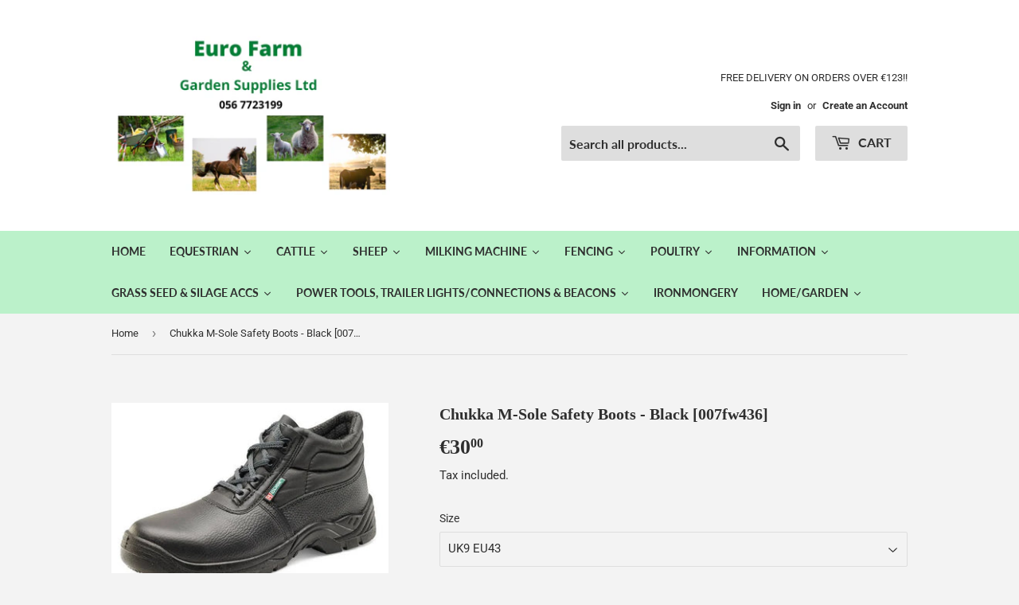

--- FILE ---
content_type: text/html; charset=utf-8
request_url: https://www.eurofarm.ie/products/click-chukka-m-sole-black-safety-boots-007fw436
body_size: 32509
content:
<!doctype html>
<html class="no-touch no-js">
  <meta name="google-site-verification" content="buUgrVyxaYc5GngexiXs1wV9EYuk_Lt4BoQSenmOddc" />
<head>
 <meta name="google-site-verification" content="buUgrVyxaYc5GngexiXs1wV9EYuk_Lt4BoQSenmOddc" />  <script>(function(H){H.className=H.className.replace(/\bno-js\b/,'js')})(document.documentElement)</script>
  <!-- Basic page needs ================================================== -->
  <meta charset="utf-8">
  <meta http-equiv="X-UA-Compatible" content="IE=edge,chrome=1">

  

  <!-- Title and description ================================================== -->
  <title>
  Chukka M-Sole Safety Boots - Black [007fw436] &ndash; Eurofarm &amp; Garden Supplies ltd
  </title>

  
    <meta name="description" content="4 D-ring boot Dual-density PU  200 Joule steel toe cap  Steel midsole protection Shock absorber heel Anti-static">
  

  <!-- Product meta ================================================== -->
  <!-- /snippets/social-meta-tags.liquid -->




<meta property="og:site_name" content="Eurofarm &amp; Garden Supplies ltd">
<meta property="og:url" content="https://www.eurofarm.ie/products/click-chukka-m-sole-black-safety-boots-007fw436">
<meta property="og:title" content="Chukka M-Sole Safety Boots - Black [007fw436]">
<meta property="og:type" content="product">
<meta property="og:description" content="4 D-ring boot Dual-density PU  200 Joule steel toe cap  Steel midsole protection Shock absorber heel Anti-static">

  <meta property="og:price:amount" content="27,80">
  <meta property="og:price:currency" content="EUR">

<meta property="og:image" content="http://www.eurofarm.ie/cdn/shop/files/shopping_4ed47aa1-4647-459e-bed6-1da4b7d5bab8_1200x1200.webp?v=1747059401">
<meta property="og:image:secure_url" content="https://www.eurofarm.ie/cdn/shop/files/shopping_4ed47aa1-4647-459e-bed6-1da4b7d5bab8_1200x1200.webp?v=1747059401">


<meta name="twitter:card" content="summary_large_image">
<meta name="twitter:title" content="Chukka M-Sole Safety Boots - Black [007fw436]">
<meta name="twitter:description" content="4 D-ring boot Dual-density PU  200 Joule steel toe cap  Steel midsole protection Shock absorber heel Anti-static">


  <!-- Helpers ================================================== -->
  <link rel="canonical" href="https://www.eurofarm.ie/products/click-chukka-m-sole-black-safety-boots-007fw436">
  <meta name="viewport" content="width=device-width,initial-scale=1">

  <!-- CSS ================================================== -->
  <link href="//www.eurofarm.ie/cdn/shop/t/7/assets/theme.scss.css?v=4638271665815235451769434971" rel="stylesheet" type="text/css" media="all" />

  <!-- Header hook for plugins ================================================== -->
  <script>window.performance && window.performance.mark && window.performance.mark('shopify.content_for_header.start');</script><meta name="google-site-verification" content="buUgrVyxaYc5GngexiXs1wV9EYuk_Lt4BoQSenmOddc">
<meta id="shopify-digital-wallet" name="shopify-digital-wallet" content="/27917615164/digital_wallets/dialog">
<meta name="shopify-checkout-api-token" content="91dcbd08f32e7a03e279654ee126360e">
<meta id="in-context-paypal-metadata" data-shop-id="27917615164" data-venmo-supported="false" data-environment="production" data-locale="en_US" data-paypal-v4="true" data-currency="EUR">
<link rel="alternate" type="application/json+oembed" href="https://www.eurofarm.ie/products/click-chukka-m-sole-black-safety-boots-007fw436.oembed">
<script async="async" src="/checkouts/internal/preloads.js?locale=en-IE"></script>
<script id="shopify-features" type="application/json">{"accessToken":"91dcbd08f32e7a03e279654ee126360e","betas":["rich-media-storefront-analytics"],"domain":"www.eurofarm.ie","predictiveSearch":true,"shopId":27917615164,"locale":"en"}</script>
<script>var Shopify = Shopify || {};
Shopify.shop = "eurofarm.myshopify.com";
Shopify.locale = "en";
Shopify.currency = {"active":"EUR","rate":"1.0"};
Shopify.country = "IE";
Shopify.theme = {"name":"Copy of Supply 09\/03\/2020","id":80848060476,"schema_name":"Supply","schema_version":"8.9.10","theme_store_id":679,"role":"main"};
Shopify.theme.handle = "null";
Shopify.theme.style = {"id":null,"handle":null};
Shopify.cdnHost = "www.eurofarm.ie/cdn";
Shopify.routes = Shopify.routes || {};
Shopify.routes.root = "/";</script>
<script type="module">!function(o){(o.Shopify=o.Shopify||{}).modules=!0}(window);</script>
<script>!function(o){function n(){var o=[];function n(){o.push(Array.prototype.slice.apply(arguments))}return n.q=o,n}var t=o.Shopify=o.Shopify||{};t.loadFeatures=n(),t.autoloadFeatures=n()}(window);</script>
<script id="shop-js-analytics" type="application/json">{"pageType":"product"}</script>
<script defer="defer" async type="module" src="//www.eurofarm.ie/cdn/shopifycloud/shop-js/modules/v2/client.init-shop-cart-sync_BN7fPSNr.en.esm.js"></script>
<script defer="defer" async type="module" src="//www.eurofarm.ie/cdn/shopifycloud/shop-js/modules/v2/chunk.common_Cbph3Kss.esm.js"></script>
<script defer="defer" async type="module" src="//www.eurofarm.ie/cdn/shopifycloud/shop-js/modules/v2/chunk.modal_DKumMAJ1.esm.js"></script>
<script type="module">
  await import("//www.eurofarm.ie/cdn/shopifycloud/shop-js/modules/v2/client.init-shop-cart-sync_BN7fPSNr.en.esm.js");
await import("//www.eurofarm.ie/cdn/shopifycloud/shop-js/modules/v2/chunk.common_Cbph3Kss.esm.js");
await import("//www.eurofarm.ie/cdn/shopifycloud/shop-js/modules/v2/chunk.modal_DKumMAJ1.esm.js");

  window.Shopify.SignInWithShop?.initShopCartSync?.({"fedCMEnabled":true,"windoidEnabled":true});

</script>
<script id="__st">var __st={"a":27917615164,"offset":0,"reqid":"861a031f-905b-44f2-8834-04f951431c7d-1770038654","pageurl":"www.eurofarm.ie\/products\/click-chukka-m-sole-black-safety-boots-007fw436","u":"3ba1f9be2c15","p":"product","rtyp":"product","rid":4328584020028};</script>
<script>window.ShopifyPaypalV4VisibilityTracking = true;</script>
<script id="captcha-bootstrap">!function(){'use strict';const t='contact',e='account',n='new_comment',o=[[t,t],['blogs',n],['comments',n],[t,'customer']],c=[[e,'customer_login'],[e,'guest_login'],[e,'recover_customer_password'],[e,'create_customer']],r=t=>t.map((([t,e])=>`form[action*='/${t}']:not([data-nocaptcha='true']) input[name='form_type'][value='${e}']`)).join(','),a=t=>()=>t?[...document.querySelectorAll(t)].map((t=>t.form)):[];function s(){const t=[...o],e=r(t);return a(e)}const i='password',u='form_key',d=['recaptcha-v3-token','g-recaptcha-response','h-captcha-response',i],f=()=>{try{return window.sessionStorage}catch{return}},m='__shopify_v',_=t=>t.elements[u];function p(t,e,n=!1){try{const o=window.sessionStorage,c=JSON.parse(o.getItem(e)),{data:r}=function(t){const{data:e,action:n}=t;return t[m]||n?{data:e,action:n}:{data:t,action:n}}(c);for(const[e,n]of Object.entries(r))t.elements[e]&&(t.elements[e].value=n);n&&o.removeItem(e)}catch(o){console.error('form repopulation failed',{error:o})}}const l='form_type',E='cptcha';function T(t){t.dataset[E]=!0}const w=window,h=w.document,L='Shopify',v='ce_forms',y='captcha';let A=!1;((t,e)=>{const n=(g='f06e6c50-85a8-45c8-87d0-21a2b65856fe',I='https://cdn.shopify.com/shopifycloud/storefront-forms-hcaptcha/ce_storefront_forms_captcha_hcaptcha.v1.5.2.iife.js',D={infoText:'Protected by hCaptcha',privacyText:'Privacy',termsText:'Terms'},(t,e,n)=>{const o=w[L][v],c=o.bindForm;if(c)return c(t,g,e,D).then(n);var r;o.q.push([[t,g,e,D],n]),r=I,A||(h.body.append(Object.assign(h.createElement('script'),{id:'captcha-provider',async:!0,src:r})),A=!0)});var g,I,D;w[L]=w[L]||{},w[L][v]=w[L][v]||{},w[L][v].q=[],w[L][y]=w[L][y]||{},w[L][y].protect=function(t,e){n(t,void 0,e),T(t)},Object.freeze(w[L][y]),function(t,e,n,w,h,L){const[v,y,A,g]=function(t,e,n){const i=e?o:[],u=t?c:[],d=[...i,...u],f=r(d),m=r(i),_=r(d.filter((([t,e])=>n.includes(e))));return[a(f),a(m),a(_),s()]}(w,h,L),I=t=>{const e=t.target;return e instanceof HTMLFormElement?e:e&&e.form},D=t=>v().includes(t);t.addEventListener('submit',(t=>{const e=I(t);if(!e)return;const n=D(e)&&!e.dataset.hcaptchaBound&&!e.dataset.recaptchaBound,o=_(e),c=g().includes(e)&&(!o||!o.value);(n||c)&&t.preventDefault(),c&&!n&&(function(t){try{if(!f())return;!function(t){const e=f();if(!e)return;const n=_(t);if(!n)return;const o=n.value;o&&e.removeItem(o)}(t);const e=Array.from(Array(32),(()=>Math.random().toString(36)[2])).join('');!function(t,e){_(t)||t.append(Object.assign(document.createElement('input'),{type:'hidden',name:u})),t.elements[u].value=e}(t,e),function(t,e){const n=f();if(!n)return;const o=[...t.querySelectorAll(`input[type='${i}']`)].map((({name:t})=>t)),c=[...d,...o],r={};for(const[a,s]of new FormData(t).entries())c.includes(a)||(r[a]=s);n.setItem(e,JSON.stringify({[m]:1,action:t.action,data:r}))}(t,e)}catch(e){console.error('failed to persist form',e)}}(e),e.submit())}));const S=(t,e)=>{t&&!t.dataset[E]&&(n(t,e.some((e=>e===t))),T(t))};for(const o of['focusin','change'])t.addEventListener(o,(t=>{const e=I(t);D(e)&&S(e,y())}));const B=e.get('form_key'),M=e.get(l),P=B&&M;t.addEventListener('DOMContentLoaded',(()=>{const t=y();if(P)for(const e of t)e.elements[l].value===M&&p(e,B);[...new Set([...A(),...v().filter((t=>'true'===t.dataset.shopifyCaptcha))])].forEach((e=>S(e,t)))}))}(h,new URLSearchParams(w.location.search),n,t,e,['guest_login'])})(!0,!0)}();</script>
<script integrity="sha256-4kQ18oKyAcykRKYeNunJcIwy7WH5gtpwJnB7kiuLZ1E=" data-source-attribution="shopify.loadfeatures" defer="defer" src="//www.eurofarm.ie/cdn/shopifycloud/storefront/assets/storefront/load_feature-a0a9edcb.js" crossorigin="anonymous"></script>
<script data-source-attribution="shopify.dynamic_checkout.dynamic.init">var Shopify=Shopify||{};Shopify.PaymentButton=Shopify.PaymentButton||{isStorefrontPortableWallets:!0,init:function(){window.Shopify.PaymentButton.init=function(){};var t=document.createElement("script");t.src="https://www.eurofarm.ie/cdn/shopifycloud/portable-wallets/latest/portable-wallets.en.js",t.type="module",document.head.appendChild(t)}};
</script>
<script data-source-attribution="shopify.dynamic_checkout.buyer_consent">
  function portableWalletsHideBuyerConsent(e){var t=document.getElementById("shopify-buyer-consent"),n=document.getElementById("shopify-subscription-policy-button");t&&n&&(t.classList.add("hidden"),t.setAttribute("aria-hidden","true"),n.removeEventListener("click",e))}function portableWalletsShowBuyerConsent(e){var t=document.getElementById("shopify-buyer-consent"),n=document.getElementById("shopify-subscription-policy-button");t&&n&&(t.classList.remove("hidden"),t.removeAttribute("aria-hidden"),n.addEventListener("click",e))}window.Shopify?.PaymentButton&&(window.Shopify.PaymentButton.hideBuyerConsent=portableWalletsHideBuyerConsent,window.Shopify.PaymentButton.showBuyerConsent=portableWalletsShowBuyerConsent);
</script>
<script>
  function portableWalletsCleanup(e){e&&e.src&&console.error("Failed to load portable wallets script "+e.src);var t=document.querySelectorAll("shopify-accelerated-checkout .shopify-payment-button__skeleton, shopify-accelerated-checkout-cart .wallet-cart-button__skeleton"),e=document.getElementById("shopify-buyer-consent");for(let e=0;e<t.length;e++)t[e].remove();e&&e.remove()}function portableWalletsNotLoadedAsModule(e){e instanceof ErrorEvent&&"string"==typeof e.message&&e.message.includes("import.meta")&&"string"==typeof e.filename&&e.filename.includes("portable-wallets")&&(window.removeEventListener("error",portableWalletsNotLoadedAsModule),window.Shopify.PaymentButton.failedToLoad=e,"loading"===document.readyState?document.addEventListener("DOMContentLoaded",window.Shopify.PaymentButton.init):window.Shopify.PaymentButton.init())}window.addEventListener("error",portableWalletsNotLoadedAsModule);
</script>

<script type="module" src="https://www.eurofarm.ie/cdn/shopifycloud/portable-wallets/latest/portable-wallets.en.js" onError="portableWalletsCleanup(this)" crossorigin="anonymous"></script>
<script nomodule>
  document.addEventListener("DOMContentLoaded", portableWalletsCleanup);
</script>

<link id="shopify-accelerated-checkout-styles" rel="stylesheet" media="screen" href="https://www.eurofarm.ie/cdn/shopifycloud/portable-wallets/latest/accelerated-checkout-backwards-compat.css" crossorigin="anonymous">
<style id="shopify-accelerated-checkout-cart">
        #shopify-buyer-consent {
  margin-top: 1em;
  display: inline-block;
  width: 100%;
}

#shopify-buyer-consent.hidden {
  display: none;
}

#shopify-subscription-policy-button {
  background: none;
  border: none;
  padding: 0;
  text-decoration: underline;
  font-size: inherit;
  cursor: pointer;
}

#shopify-subscription-policy-button::before {
  box-shadow: none;
}

      </style>

<script>window.performance && window.performance.mark && window.performance.mark('shopify.content_for_header.end');</script>
  

  <script src="//www.eurofarm.ie/cdn/shop/t/7/assets/jquery-2.2.3.min.js?v=58211863146907186831583758336" type="text/javascript"></script>

  <script src="//www.eurofarm.ie/cdn/shop/t/7/assets/lazysizes.min.js?v=8147953233334221341583758336" async="async"></script>
  <script src="//www.eurofarm.ie/cdn/shop/t/7/assets/vendor.js?v=106177282645720727331583758338" defer="defer"></script>
  <script src="//www.eurofarm.ie/cdn/shop/t/7/assets/theme.js?v=5708990254891265761583758348" defer="defer"></script><link href="https://monorail-edge.shopifysvc.com" rel="dns-prefetch">
<script>(function(){if ("sendBeacon" in navigator && "performance" in window) {try {var session_token_from_headers = performance.getEntriesByType('navigation')[0].serverTiming.find(x => x.name == '_s').description;} catch {var session_token_from_headers = undefined;}var session_cookie_matches = document.cookie.match(/_shopify_s=([^;]*)/);var session_token_from_cookie = session_cookie_matches && session_cookie_matches.length === 2 ? session_cookie_matches[1] : "";var session_token = session_token_from_headers || session_token_from_cookie || "";function handle_abandonment_event(e) {var entries = performance.getEntries().filter(function(entry) {return /monorail-edge.shopifysvc.com/.test(entry.name);});if (!window.abandonment_tracked && entries.length === 0) {window.abandonment_tracked = true;var currentMs = Date.now();var navigation_start = performance.timing.navigationStart;var payload = {shop_id: 27917615164,url: window.location.href,navigation_start,duration: currentMs - navigation_start,session_token,page_type: "product"};window.navigator.sendBeacon("https://monorail-edge.shopifysvc.com/v1/produce", JSON.stringify({schema_id: "online_store_buyer_site_abandonment/1.1",payload: payload,metadata: {event_created_at_ms: currentMs,event_sent_at_ms: currentMs}}));}}window.addEventListener('pagehide', handle_abandonment_event);}}());</script>
<script id="web-pixels-manager-setup">(function e(e,d,r,n,o){if(void 0===o&&(o={}),!Boolean(null===(a=null===(i=window.Shopify)||void 0===i?void 0:i.analytics)||void 0===a?void 0:a.replayQueue)){var i,a;window.Shopify=window.Shopify||{};var t=window.Shopify;t.analytics=t.analytics||{};var s=t.analytics;s.replayQueue=[],s.publish=function(e,d,r){return s.replayQueue.push([e,d,r]),!0};try{self.performance.mark("wpm:start")}catch(e){}var l=function(){var e={modern:/Edge?\/(1{2}[4-9]|1[2-9]\d|[2-9]\d{2}|\d{4,})\.\d+(\.\d+|)|Firefox\/(1{2}[4-9]|1[2-9]\d|[2-9]\d{2}|\d{4,})\.\d+(\.\d+|)|Chrom(ium|e)\/(9{2}|\d{3,})\.\d+(\.\d+|)|(Maci|X1{2}).+ Version\/(15\.\d+|(1[6-9]|[2-9]\d|\d{3,})\.\d+)([,.]\d+|)( \(\w+\)|)( Mobile\/\w+|) Safari\/|Chrome.+OPR\/(9{2}|\d{3,})\.\d+\.\d+|(CPU[ +]OS|iPhone[ +]OS|CPU[ +]iPhone|CPU IPhone OS|CPU iPad OS)[ +]+(15[._]\d+|(1[6-9]|[2-9]\d|\d{3,})[._]\d+)([._]\d+|)|Android:?[ /-](13[3-9]|1[4-9]\d|[2-9]\d{2}|\d{4,})(\.\d+|)(\.\d+|)|Android.+Firefox\/(13[5-9]|1[4-9]\d|[2-9]\d{2}|\d{4,})\.\d+(\.\d+|)|Android.+Chrom(ium|e)\/(13[3-9]|1[4-9]\d|[2-9]\d{2}|\d{4,})\.\d+(\.\d+|)|SamsungBrowser\/([2-9]\d|\d{3,})\.\d+/,legacy:/Edge?\/(1[6-9]|[2-9]\d|\d{3,})\.\d+(\.\d+|)|Firefox\/(5[4-9]|[6-9]\d|\d{3,})\.\d+(\.\d+|)|Chrom(ium|e)\/(5[1-9]|[6-9]\d|\d{3,})\.\d+(\.\d+|)([\d.]+$|.*Safari\/(?![\d.]+ Edge\/[\d.]+$))|(Maci|X1{2}).+ Version\/(10\.\d+|(1[1-9]|[2-9]\d|\d{3,})\.\d+)([,.]\d+|)( \(\w+\)|)( Mobile\/\w+|) Safari\/|Chrome.+OPR\/(3[89]|[4-9]\d|\d{3,})\.\d+\.\d+|(CPU[ +]OS|iPhone[ +]OS|CPU[ +]iPhone|CPU IPhone OS|CPU iPad OS)[ +]+(10[._]\d+|(1[1-9]|[2-9]\d|\d{3,})[._]\d+)([._]\d+|)|Android:?[ /-](13[3-9]|1[4-9]\d|[2-9]\d{2}|\d{4,})(\.\d+|)(\.\d+|)|Mobile Safari.+OPR\/([89]\d|\d{3,})\.\d+\.\d+|Android.+Firefox\/(13[5-9]|1[4-9]\d|[2-9]\d{2}|\d{4,})\.\d+(\.\d+|)|Android.+Chrom(ium|e)\/(13[3-9]|1[4-9]\d|[2-9]\d{2}|\d{4,})\.\d+(\.\d+|)|Android.+(UC? ?Browser|UCWEB|U3)[ /]?(15\.([5-9]|\d{2,})|(1[6-9]|[2-9]\d|\d{3,})\.\d+)\.\d+|SamsungBrowser\/(5\.\d+|([6-9]|\d{2,})\.\d+)|Android.+MQ{2}Browser\/(14(\.(9|\d{2,})|)|(1[5-9]|[2-9]\d|\d{3,})(\.\d+|))(\.\d+|)|K[Aa][Ii]OS\/(3\.\d+|([4-9]|\d{2,})\.\d+)(\.\d+|)/},d=e.modern,r=e.legacy,n=navigator.userAgent;return n.match(d)?"modern":n.match(r)?"legacy":"unknown"}(),u="modern"===l?"modern":"legacy",c=(null!=n?n:{modern:"",legacy:""})[u],f=function(e){return[e.baseUrl,"/wpm","/b",e.hashVersion,"modern"===e.buildTarget?"m":"l",".js"].join("")}({baseUrl:d,hashVersion:r,buildTarget:u}),m=function(e){var d=e.version,r=e.bundleTarget,n=e.surface,o=e.pageUrl,i=e.monorailEndpoint;return{emit:function(e){var a=e.status,t=e.errorMsg,s=(new Date).getTime(),l=JSON.stringify({metadata:{event_sent_at_ms:s},events:[{schema_id:"web_pixels_manager_load/3.1",payload:{version:d,bundle_target:r,page_url:o,status:a,surface:n,error_msg:t},metadata:{event_created_at_ms:s}}]});if(!i)return console&&console.warn&&console.warn("[Web Pixels Manager] No Monorail endpoint provided, skipping logging."),!1;try{return self.navigator.sendBeacon.bind(self.navigator)(i,l)}catch(e){}var u=new XMLHttpRequest;try{return u.open("POST",i,!0),u.setRequestHeader("Content-Type","text/plain"),u.send(l),!0}catch(e){return console&&console.warn&&console.warn("[Web Pixels Manager] Got an unhandled error while logging to Monorail."),!1}}}}({version:r,bundleTarget:l,surface:e.surface,pageUrl:self.location.href,monorailEndpoint:e.monorailEndpoint});try{o.browserTarget=l,function(e){var d=e.src,r=e.async,n=void 0===r||r,o=e.onload,i=e.onerror,a=e.sri,t=e.scriptDataAttributes,s=void 0===t?{}:t,l=document.createElement("script"),u=document.querySelector("head"),c=document.querySelector("body");if(l.async=n,l.src=d,a&&(l.integrity=a,l.crossOrigin="anonymous"),s)for(var f in s)if(Object.prototype.hasOwnProperty.call(s,f))try{l.dataset[f]=s[f]}catch(e){}if(o&&l.addEventListener("load",o),i&&l.addEventListener("error",i),u)u.appendChild(l);else{if(!c)throw new Error("Did not find a head or body element to append the script");c.appendChild(l)}}({src:f,async:!0,onload:function(){if(!function(){var e,d;return Boolean(null===(d=null===(e=window.Shopify)||void 0===e?void 0:e.analytics)||void 0===d?void 0:d.initialized)}()){var d=window.webPixelsManager.init(e)||void 0;if(d){var r=window.Shopify.analytics;r.replayQueue.forEach((function(e){var r=e[0],n=e[1],o=e[2];d.publishCustomEvent(r,n,o)})),r.replayQueue=[],r.publish=d.publishCustomEvent,r.visitor=d.visitor,r.initialized=!0}}},onerror:function(){return m.emit({status:"failed",errorMsg:"".concat(f," has failed to load")})},sri:function(e){var d=/^sha384-[A-Za-z0-9+/=]+$/;return"string"==typeof e&&d.test(e)}(c)?c:"",scriptDataAttributes:o}),m.emit({status:"loading"})}catch(e){m.emit({status:"failed",errorMsg:(null==e?void 0:e.message)||"Unknown error"})}}})({shopId: 27917615164,storefrontBaseUrl: "https://www.eurofarm.ie",extensionsBaseUrl: "https://extensions.shopifycdn.com/cdn/shopifycloud/web-pixels-manager",monorailEndpoint: "https://monorail-edge.shopifysvc.com/unstable/produce_batch",surface: "storefront-renderer",enabledBetaFlags: ["2dca8a86"],webPixelsConfigList: [{"id":"2048491845","configuration":"{\"config\":\"{\\\"google_tag_ids\\\":[\\\"GT-WKR22B6R\\\"],\\\"target_country\\\":\\\"IE\\\",\\\"gtag_events\\\":[{\\\"type\\\":\\\"view_item\\\",\\\"action_label\\\":\\\"MC-GE5LKQWBTQ\\\"},{\\\"type\\\":\\\"purchase\\\",\\\"action_label\\\":\\\"MC-GE5LKQWBTQ\\\"},{\\\"type\\\":\\\"page_view\\\",\\\"action_label\\\":\\\"MC-GE5LKQWBTQ\\\"}],\\\"enable_monitoring_mode\\\":false}\"}","eventPayloadVersion":"v1","runtimeContext":"OPEN","scriptVersion":"b2a88bafab3e21179ed38636efcd8a93","type":"APP","apiClientId":1780363,"privacyPurposes":[],"dataSharingAdjustments":{"protectedCustomerApprovalScopes":["read_customer_address","read_customer_email","read_customer_name","read_customer_personal_data","read_customer_phone"]}},{"id":"shopify-app-pixel","configuration":"{}","eventPayloadVersion":"v1","runtimeContext":"STRICT","scriptVersion":"0450","apiClientId":"shopify-pixel","type":"APP","privacyPurposes":["ANALYTICS","MARKETING"]},{"id":"shopify-custom-pixel","eventPayloadVersion":"v1","runtimeContext":"LAX","scriptVersion":"0450","apiClientId":"shopify-pixel","type":"CUSTOM","privacyPurposes":["ANALYTICS","MARKETING"]}],isMerchantRequest: false,initData: {"shop":{"name":"Eurofarm \u0026 Garden Supplies ltd","paymentSettings":{"currencyCode":"EUR"},"myshopifyDomain":"eurofarm.myshopify.com","countryCode":"IE","storefrontUrl":"https:\/\/www.eurofarm.ie"},"customer":null,"cart":null,"checkout":null,"productVariants":[{"price":{"amount":30.0,"currencyCode":"EUR"},"product":{"title":"Chukka M-Sole Safety Boots - Black [007fw436]","vendor":"Safety First (7)","id":"4328584020028","untranslatedTitle":"Chukka M-Sole Safety Boots - Black [007fw436]","url":"\/products\/click-chukka-m-sole-black-safety-boots-007fw436","type":"Work boots"},"id":"31104037617724","image":{"src":"\/\/www.eurofarm.ie\/cdn\/shop\/files\/shopping_4ed47aa1-4647-459e-bed6-1da4b7d5bab8.webp?v=1747059401"},"sku":"007fw43606","title":"UK6 EU39","untranslatedTitle":"UK6 EU39"},{"price":{"amount":30.0,"currencyCode":"EUR"},"product":{"title":"Chukka M-Sole Safety Boots - Black [007fw436]","vendor":"Safety First (7)","id":"4328584020028","untranslatedTitle":"Chukka M-Sole Safety Boots - Black [007fw436]","url":"\/products\/click-chukka-m-sole-black-safety-boots-007fw436","type":"Work boots"},"id":"31104037650492","image":{"src":"\/\/www.eurofarm.ie\/cdn\/shop\/files\/shopping_4ed47aa1-4647-459e-bed6-1da4b7d5bab8.webp?v=1747059401"},"sku":"007fw43604","title":"UK4 EU37","untranslatedTitle":"UK4 EU37"},{"price":{"amount":30.0,"currencyCode":"EUR"},"product":{"title":"Chukka M-Sole Safety Boots - Black [007fw436]","vendor":"Safety First (7)","id":"4328584020028","untranslatedTitle":"Chukka M-Sole Safety Boots - Black [007fw436]","url":"\/products\/click-chukka-m-sole-black-safety-boots-007fw436","type":"Work boots"},"id":"31104037716028","image":{"src":"\/\/www.eurofarm.ie\/cdn\/shop\/files\/shopping_4ed47aa1-4647-459e-bed6-1da4b7d5bab8.webp?v=1747059401"},"sku":"007Fw43605","title":"UK5 EU38","untranslatedTitle":"UK5 EU38"},{"price":{"amount":30.0,"currencyCode":"EUR"},"product":{"title":"Chukka M-Sole Safety Boots - Black [007fw436]","vendor":"Safety First (7)","id":"4328584020028","untranslatedTitle":"Chukka M-Sole Safety Boots - Black [007fw436]","url":"\/products\/click-chukka-m-sole-black-safety-boots-007fw436","type":"Work boots"},"id":"31104037748796","image":{"src":"\/\/www.eurofarm.ie\/cdn\/shop\/files\/shopping_4ed47aa1-4647-459e-bed6-1da4b7d5bab8.webp?v=1747059401"},"sku":"007fw43608","title":"UK8 EU42","untranslatedTitle":"UK8 EU42"},{"price":{"amount":30.0,"currencyCode":"EUR"},"product":{"title":"Chukka M-Sole Safety Boots - Black [007fw436]","vendor":"Safety First (7)","id":"4328584020028","untranslatedTitle":"Chukka M-Sole Safety Boots - Black [007fw436]","url":"\/products\/click-chukka-m-sole-black-safety-boots-007fw436","type":"Work boots"},"id":"31104037781564","image":{"src":"\/\/www.eurofarm.ie\/cdn\/shop\/files\/shopping_4ed47aa1-4647-459e-bed6-1da4b7d5bab8.webp?v=1747059401"},"sku":"007fw43609","title":"UK9 EU43","untranslatedTitle":"UK9 EU43"},{"price":{"amount":32.0,"currencyCode":"EUR"},"product":{"title":"Chukka M-Sole Safety Boots - Black [007fw436]","vendor":"Safety First (7)","id":"4328584020028","untranslatedTitle":"Chukka M-Sole Safety Boots - Black [007fw436]","url":"\/products\/click-chukka-m-sole-black-safety-boots-007fw436","type":"Work boots"},"id":"31104037847100","image":{"src":"\/\/www.eurofarm.ie\/cdn\/shop\/files\/shopping_4ed47aa1-4647-459e-bed6-1da4b7d5bab8.webp?v=1747059401"},"sku":"007fw43610","title":"UK10 EU44","untranslatedTitle":"UK10 EU44"},{"price":{"amount":30.0,"currencyCode":"EUR"},"product":{"title":"Chukka M-Sole Safety Boots - Black [007fw436]","vendor":"Safety First (7)","id":"4328584020028","untranslatedTitle":"Chukka M-Sole Safety Boots - Black [007fw436]","url":"\/products\/click-chukka-m-sole-black-safety-boots-007fw436","type":"Work boots"},"id":"31104037879868","image":{"src":"\/\/www.eurofarm.ie\/cdn\/shop\/files\/shopping_4ed47aa1-4647-459e-bed6-1da4b7d5bab8.webp?v=1747059401"},"sku":"007fw43613","title":"UK13 EU48","untranslatedTitle":"UK13 EU48"},{"price":{"amount":27.8,"currencyCode":"EUR"},"product":{"title":"Chukka M-Sole Safety Boots - Black [007fw436]","vendor":"Safety First (7)","id":"4328584020028","untranslatedTitle":"Chukka M-Sole Safety Boots - Black [007fw436]","url":"\/products\/click-chukka-m-sole-black-safety-boots-007fw436","type":"Work boots"},"id":"54891239604549","image":{"src":"\/\/www.eurofarm.ie\/cdn\/shop\/files\/shopping_4ed47aa1-4647-459e-bed6-1da4b7d5bab8.webp?v=1747059401"},"sku":"007w43612","title":"UK 12 EU 47","untranslatedTitle":"UK 12 EU 47"},{"price":{"amount":30.0,"currencyCode":"EUR"},"product":{"title":"Chukka M-Sole Safety Boots - Black [007fw436]","vendor":"Safety First (7)","id":"4328584020028","untranslatedTitle":"Chukka M-Sole Safety Boots - Black [007fw436]","url":"\/products\/click-chukka-m-sole-black-safety-boots-007fw436","type":"Work boots"},"id":"54891249893701","image":{"src":"\/\/www.eurofarm.ie\/cdn\/shop\/files\/shopping_4ed47aa1-4647-459e-bed6-1da4b7d5bab8.webp?v=1747059401"},"sku":"007fw43607","title":"UK 7 EU41","untranslatedTitle":"UK 7 EU41"}],"purchasingCompany":null},},"https://www.eurofarm.ie/cdn","1d2a099fw23dfb22ep557258f5m7a2edbae",{"modern":"","legacy":""},{"shopId":"27917615164","storefrontBaseUrl":"https:\/\/www.eurofarm.ie","extensionBaseUrl":"https:\/\/extensions.shopifycdn.com\/cdn\/shopifycloud\/web-pixels-manager","surface":"storefront-renderer","enabledBetaFlags":"[\"2dca8a86\"]","isMerchantRequest":"false","hashVersion":"1d2a099fw23dfb22ep557258f5m7a2edbae","publish":"custom","events":"[[\"page_viewed\",{}],[\"product_viewed\",{\"productVariant\":{\"price\":{\"amount\":30.0,\"currencyCode\":\"EUR\"},\"product\":{\"title\":\"Chukka M-Sole Safety Boots - Black [007fw436]\",\"vendor\":\"Safety First (7)\",\"id\":\"4328584020028\",\"untranslatedTitle\":\"Chukka M-Sole Safety Boots - Black [007fw436]\",\"url\":\"\/products\/click-chukka-m-sole-black-safety-boots-007fw436\",\"type\":\"Work boots\"},\"id\":\"31104037781564\",\"image\":{\"src\":\"\/\/www.eurofarm.ie\/cdn\/shop\/files\/shopping_4ed47aa1-4647-459e-bed6-1da4b7d5bab8.webp?v=1747059401\"},\"sku\":\"007fw43609\",\"title\":\"UK9 EU43\",\"untranslatedTitle\":\"UK9 EU43\"}}]]"});</script><script>
  window.ShopifyAnalytics = window.ShopifyAnalytics || {};
  window.ShopifyAnalytics.meta = window.ShopifyAnalytics.meta || {};
  window.ShopifyAnalytics.meta.currency = 'EUR';
  var meta = {"product":{"id":4328584020028,"gid":"gid:\/\/shopify\/Product\/4328584020028","vendor":"Safety First (7)","type":"Work boots","handle":"click-chukka-m-sole-black-safety-boots-007fw436","variants":[{"id":31104037617724,"price":3000,"name":"Chukka M-Sole Safety Boots - Black [007fw436] - UK6 EU39","public_title":"UK6 EU39","sku":"007fw43606"},{"id":31104037650492,"price":3000,"name":"Chukka M-Sole Safety Boots - Black [007fw436] - UK4 EU37","public_title":"UK4 EU37","sku":"007fw43604"},{"id":31104037716028,"price":3000,"name":"Chukka M-Sole Safety Boots - Black [007fw436] - UK5 EU38","public_title":"UK5 EU38","sku":"007Fw43605"},{"id":31104037748796,"price":3000,"name":"Chukka M-Sole Safety Boots - Black [007fw436] - UK8 EU42","public_title":"UK8 EU42","sku":"007fw43608"},{"id":31104037781564,"price":3000,"name":"Chukka M-Sole Safety Boots - Black [007fw436] - UK9 EU43","public_title":"UK9 EU43","sku":"007fw43609"},{"id":31104037847100,"price":3200,"name":"Chukka M-Sole Safety Boots - Black [007fw436] - UK10 EU44","public_title":"UK10 EU44","sku":"007fw43610"},{"id":31104037879868,"price":3000,"name":"Chukka M-Sole Safety Boots - Black [007fw436] - UK13 EU48","public_title":"UK13 EU48","sku":"007fw43613"},{"id":54891239604549,"price":2780,"name":"Chukka M-Sole Safety Boots - Black [007fw436] - UK 12 EU 47","public_title":"UK 12 EU 47","sku":"007w43612"},{"id":54891249893701,"price":3000,"name":"Chukka M-Sole Safety Boots - Black [007fw436] - UK 7 EU41","public_title":"UK 7 EU41","sku":"007fw43607"}],"remote":false},"page":{"pageType":"product","resourceType":"product","resourceId":4328584020028,"requestId":"861a031f-905b-44f2-8834-04f951431c7d-1770038654"}};
  for (var attr in meta) {
    window.ShopifyAnalytics.meta[attr] = meta[attr];
  }
</script>
<script class="analytics">
  (function () {
    var customDocumentWrite = function(content) {
      var jquery = null;

      if (window.jQuery) {
        jquery = window.jQuery;
      } else if (window.Checkout && window.Checkout.$) {
        jquery = window.Checkout.$;
      }

      if (jquery) {
        jquery('body').append(content);
      }
    };

    var hasLoggedConversion = function(token) {
      if (token) {
        return document.cookie.indexOf('loggedConversion=' + token) !== -1;
      }
      return false;
    }

    var setCookieIfConversion = function(token) {
      if (token) {
        var twoMonthsFromNow = new Date(Date.now());
        twoMonthsFromNow.setMonth(twoMonthsFromNow.getMonth() + 2);

        document.cookie = 'loggedConversion=' + token + '; expires=' + twoMonthsFromNow;
      }
    }

    var trekkie = window.ShopifyAnalytics.lib = window.trekkie = window.trekkie || [];
    if (trekkie.integrations) {
      return;
    }
    trekkie.methods = [
      'identify',
      'page',
      'ready',
      'track',
      'trackForm',
      'trackLink'
    ];
    trekkie.factory = function(method) {
      return function() {
        var args = Array.prototype.slice.call(arguments);
        args.unshift(method);
        trekkie.push(args);
        return trekkie;
      };
    };
    for (var i = 0; i < trekkie.methods.length; i++) {
      var key = trekkie.methods[i];
      trekkie[key] = trekkie.factory(key);
    }
    trekkie.load = function(config) {
      trekkie.config = config || {};
      trekkie.config.initialDocumentCookie = document.cookie;
      var first = document.getElementsByTagName('script')[0];
      var script = document.createElement('script');
      script.type = 'text/javascript';
      script.onerror = function(e) {
        var scriptFallback = document.createElement('script');
        scriptFallback.type = 'text/javascript';
        scriptFallback.onerror = function(error) {
                var Monorail = {
      produce: function produce(monorailDomain, schemaId, payload) {
        var currentMs = new Date().getTime();
        var event = {
          schema_id: schemaId,
          payload: payload,
          metadata: {
            event_created_at_ms: currentMs,
            event_sent_at_ms: currentMs
          }
        };
        return Monorail.sendRequest("https://" + monorailDomain + "/v1/produce", JSON.stringify(event));
      },
      sendRequest: function sendRequest(endpointUrl, payload) {
        // Try the sendBeacon API
        if (window && window.navigator && typeof window.navigator.sendBeacon === 'function' && typeof window.Blob === 'function' && !Monorail.isIos12()) {
          var blobData = new window.Blob([payload], {
            type: 'text/plain'
          });

          if (window.navigator.sendBeacon(endpointUrl, blobData)) {
            return true;
          } // sendBeacon was not successful

        } // XHR beacon

        var xhr = new XMLHttpRequest();

        try {
          xhr.open('POST', endpointUrl);
          xhr.setRequestHeader('Content-Type', 'text/plain');
          xhr.send(payload);
        } catch (e) {
          console.log(e);
        }

        return false;
      },
      isIos12: function isIos12() {
        return window.navigator.userAgent.lastIndexOf('iPhone; CPU iPhone OS 12_') !== -1 || window.navigator.userAgent.lastIndexOf('iPad; CPU OS 12_') !== -1;
      }
    };
    Monorail.produce('monorail-edge.shopifysvc.com',
      'trekkie_storefront_load_errors/1.1',
      {shop_id: 27917615164,
      theme_id: 80848060476,
      app_name: "storefront",
      context_url: window.location.href,
      source_url: "//www.eurofarm.ie/cdn/s/trekkie.storefront.c59ea00e0474b293ae6629561379568a2d7c4bba.min.js"});

        };
        scriptFallback.async = true;
        scriptFallback.src = '//www.eurofarm.ie/cdn/s/trekkie.storefront.c59ea00e0474b293ae6629561379568a2d7c4bba.min.js';
        first.parentNode.insertBefore(scriptFallback, first);
      };
      script.async = true;
      script.src = '//www.eurofarm.ie/cdn/s/trekkie.storefront.c59ea00e0474b293ae6629561379568a2d7c4bba.min.js';
      first.parentNode.insertBefore(script, first);
    };
    trekkie.load(
      {"Trekkie":{"appName":"storefront","development":false,"defaultAttributes":{"shopId":27917615164,"isMerchantRequest":null,"themeId":80848060476,"themeCityHash":"8429345580178881782","contentLanguage":"en","currency":"EUR","eventMetadataId":"13468e60-0788-4753-a16d-f220d0193ec1"},"isServerSideCookieWritingEnabled":true,"monorailRegion":"shop_domain","enabledBetaFlags":["65f19447","b5387b81"]},"Session Attribution":{},"S2S":{"facebookCapiEnabled":false,"source":"trekkie-storefront-renderer","apiClientId":580111}}
    );

    var loaded = false;
    trekkie.ready(function() {
      if (loaded) return;
      loaded = true;

      window.ShopifyAnalytics.lib = window.trekkie;

      var originalDocumentWrite = document.write;
      document.write = customDocumentWrite;
      try { window.ShopifyAnalytics.merchantGoogleAnalytics.call(this); } catch(error) {};
      document.write = originalDocumentWrite;

      window.ShopifyAnalytics.lib.page(null,{"pageType":"product","resourceType":"product","resourceId":4328584020028,"requestId":"861a031f-905b-44f2-8834-04f951431c7d-1770038654","shopifyEmitted":true});

      var match = window.location.pathname.match(/checkouts\/(.+)\/(thank_you|post_purchase)/)
      var token = match? match[1]: undefined;
      if (!hasLoggedConversion(token)) {
        setCookieIfConversion(token);
        window.ShopifyAnalytics.lib.track("Viewed Product",{"currency":"EUR","variantId":31104037617724,"productId":4328584020028,"productGid":"gid:\/\/shopify\/Product\/4328584020028","name":"Chukka M-Sole Safety Boots - Black [007fw436] - UK6 EU39","price":"30.00","sku":"007fw43606","brand":"Safety First (7)","variant":"UK6 EU39","category":"Work boots","nonInteraction":true,"remote":false},undefined,undefined,{"shopifyEmitted":true});
      window.ShopifyAnalytics.lib.track("monorail:\/\/trekkie_storefront_viewed_product\/1.1",{"currency":"EUR","variantId":31104037617724,"productId":4328584020028,"productGid":"gid:\/\/shopify\/Product\/4328584020028","name":"Chukka M-Sole Safety Boots - Black [007fw436] - UK6 EU39","price":"30.00","sku":"007fw43606","brand":"Safety First (7)","variant":"UK6 EU39","category":"Work boots","nonInteraction":true,"remote":false,"referer":"https:\/\/www.eurofarm.ie\/products\/click-chukka-m-sole-black-safety-boots-007fw436"});
      }
    });


        var eventsListenerScript = document.createElement('script');
        eventsListenerScript.async = true;
        eventsListenerScript.src = "//www.eurofarm.ie/cdn/shopifycloud/storefront/assets/shop_events_listener-3da45d37.js";
        document.getElementsByTagName('head')[0].appendChild(eventsListenerScript);

})();</script>
<script
  defer
  src="https://www.eurofarm.ie/cdn/shopifycloud/perf-kit/shopify-perf-kit-3.1.0.min.js"
  data-application="storefront-renderer"
  data-shop-id="27917615164"
  data-render-region="gcp-us-east1"
  data-page-type="product"
  data-theme-instance-id="80848060476"
  data-theme-name="Supply"
  data-theme-version="8.9.10"
  data-monorail-region="shop_domain"
  data-resource-timing-sampling-rate="10"
  data-shs="true"
  data-shs-beacon="true"
  data-shs-export-with-fetch="true"
  data-shs-logs-sample-rate="1"
  data-shs-beacon-endpoint="https://www.eurofarm.ie/api/collect"
></script>
</head>

<body id="chukka-m-sole-safety-boots-black-007fw436" class="template-product">

  <div id="shopify-section-header" class="shopify-section header-section"><header class="site-header" role="banner" data-section-id="header" data-section-type="header-section">
  <div class="wrapper">

    <div class="grid--full">
      <div class="grid-item large--one-half">
        
          <div class="h1 header-logo" itemscope itemtype="http://schema.org/Organization">
        
          
          

          <a href="/" itemprop="url">
            <div class="lazyload__image-wrapper no-js header-logo__image" style="max-width:350px;">
              <div style="padding-top:57.14285714285714%;">
                <img class="lazyload js"
                  data-src="//www.eurofarm.ie/cdn/shop/files/White_and_Dark_Green_Yoga_Creative_Business_Card_37b524fe-0ec5-4727-bf12-919299f06610_{width}x.png?v=1724875258"
                  data-widths="[180, 360, 540, 720, 900, 1080, 1296, 1512, 1728, 2048]"
                  data-aspectratio="1.75"
                  data-sizes="auto"
                  alt="Eurofarm &amp;amp; Garden Supplies ltd"
                  style="width:350px;">
              </div>
            </div>
            <noscript>
              
              <img src="//www.eurofarm.ie/cdn/shop/files/White_and_Dark_Green_Yoga_Creative_Business_Card_37b524fe-0ec5-4727-bf12-919299f06610_350x.png?v=1724875258"
                srcset="//www.eurofarm.ie/cdn/shop/files/White_and_Dark_Green_Yoga_Creative_Business_Card_37b524fe-0ec5-4727-bf12-919299f06610_350x.png?v=1724875258 1x, //www.eurofarm.ie/cdn/shop/files/White_and_Dark_Green_Yoga_Creative_Business_Card_37b524fe-0ec5-4727-bf12-919299f06610_350x@2x.png?v=1724875258 2x"
                alt="Eurofarm &amp;amp; Garden Supplies ltd"
                itemprop="logo"
                style="max-width:350px;">
            </noscript>
          </a>
          
        
          </div>
        
      </div>

      <div class="grid-item large--one-half text-center large--text-right">
        
          <div class="site-header--text-links">
            
              

                <p>FREE DELIVERY ON ORDERS OVER €123!!</p>

              
            

            
              <span class="site-header--meta-links medium-down--hide">
                
                  <a href="/account/login" id="customer_login_link">Sign in</a>
                  <span class="site-header--spacer">or</span>
                  <a href="/account/register" id="customer_register_link">Create an Account</a>
                
              </span>
            
          </div>

          <br class="medium-down--hide">
        

        <form action="/search" method="get" class="search-bar" role="search">
  <input type="hidden" name="type" value="product">

  <input type="search" name="q" value="" placeholder="Search all products..." aria-label="Search all products...">
  <button type="submit" class="search-bar--submit icon-fallback-text">
    <span class="icon icon-search" aria-hidden="true"></span>
    <span class="fallback-text">Search</span>
  </button>
</form>


        <a href="/cart" class="header-cart-btn cart-toggle">
          <span class="icon icon-cart"></span>
          Cart <span class="cart-count cart-badge--desktop hidden-count">0</span>
        </a>
      </div>
    </div>

  </div>
</header>

<div id="mobileNavBar">
  <div class="display-table-cell">
    <button class="menu-toggle mobileNavBar-link" aria-controls="navBar" aria-expanded="false"><span class="icon icon-hamburger" aria-hidden="true"></span>Menu</button>
  </div>
  <div class="display-table-cell">
    <a href="/cart" class="cart-toggle mobileNavBar-link">
      <span class="icon icon-cart"></span>
      Cart <span class="cart-count hidden-count">0</span>
    </a>
  </div>
</div>

<nav class="nav-bar" id="navBar" role="navigation">
  <div class="wrapper">
    <form action="/search" method="get" class="search-bar" role="search">
  <input type="hidden" name="type" value="product">

  <input type="search" name="q" value="" placeholder="Search all products..." aria-label="Search all products...">
  <button type="submit" class="search-bar--submit icon-fallback-text">
    <span class="icon icon-search" aria-hidden="true"></span>
    <span class="fallback-text">Search</span>
  </button>
</form>

    <ul class="mobile-nav" id="MobileNav">
  
  <li class="large--hide">
    <a href="/">Home</a>
  </li>
  
  
    
      
      <li
        class="mobile-nav--has-dropdown "
        aria-haspopup="true">
        <a
          href="/pages/equestrian"
          class="mobile-nav--link"
          data-meganav-type="parent"
          >
            Equestrian
        </a>
        <button class="icon icon-arrow-down mobile-nav--button"
          aria-expanded="false"
          aria-label="Equestrian Menu">
        </button>
        <ul
          id="MenuParent-1"
          class="mobile-nav--dropdown mobile-nav--has-grandchildren"
          data-meganav-dropdown>
          
            
            
              <li
                class="mobile-nav--has-dropdown mobile-nav--has-dropdown-grandchild "
                aria-haspopup="true">
                <a
                  href="/collections/bridles"
                  class="mobile-nav--link"
                  data-meganav-type="parent"
                  >
                    Tack
                </a>
                <button class="icon icon-arrow-down mobile-nav--button"
                  aria-expanded="false"
                  aria-label="Tack Menu">
                </button>
                <ul
                  id="MenuChildren-1-1"
                  class="mobile-nav--dropdown-grandchild"
                  data-meganav-dropdown>
                  
                    <li>
                      <a
                        href="/collections/saddles"
                        class="mobile-nav--link"
                        data-meganav-type="child"
                        >
                          Saddles
                        </a>
                    </li>
                  
                    <li>
                      <a
                        href="/collections/stirrup-leathers-stirrups-accessories"
                        class="mobile-nav--link"
                        data-meganav-type="child"
                        >
                          Stirrup Leathers, Stirrups &amp; Accessories
                        </a>
                    </li>
                  
                    <li>
                      <a
                        href="/collections/girths-martingales-breastplates"
                        class="mobile-nav--link"
                        data-meganav-type="child"
                        >
                          Girths, Martingales &amp; Breastplates
                        </a>
                    </li>
                  
                    <li>
                      <a
                        href="/collections/bridles"
                        class="mobile-nav--link"
                        data-meganav-type="child"
                        >
                          Bridles
                        </a>
                    </li>
                  
                    <li>
                      <a
                        href="/collections/bits"
                        class="mobile-nav--link"
                        data-meganav-type="child"
                        >
                          Bits
                        </a>
                    </li>
                  
                    <li>
                      <a
                        href="/collections/saddle-pads-risers-numnahs"
                        class="mobile-nav--link"
                        data-meganav-type="child"
                        >
                          Saddle Pads, Risers &amp; Numnaghs
                        </a>
                    </li>
                  
                    <li>
                      <a
                        href="/collections/head-collar-lead-ropes"
                        class="mobile-nav--link"
                        data-meganav-type="child"
                        >
                          Head Collars &amp; Lead Ropes 
                        </a>
                    </li>
                  
                    <li>
                      <a
                        href="/collections/lunging-training-aids"
                        class="mobile-nav--link"
                        data-meganav-type="child"
                        >
                          Lunging &amp; Training Aids
                        </a>
                    </li>
                  
                    <li>
                      <a
                        href="/collections/leather-care"
                        class="mobile-nav--link"
                        data-meganav-type="child"
                        >
                          Leather Care 
                        </a>
                    </li>
                  
                </ul>
              </li>
            
          
            
            
              <li
                class="mobile-nav--has-dropdown mobile-nav--has-dropdown-grandchild "
                aria-haspopup="true">
                <a
                  href="/pages/clothing"
                  class="mobile-nav--link"
                  data-meganav-type="parent"
                  >
                    Clothing
                </a>
                <button class="icon icon-arrow-down mobile-nav--button"
                  aria-expanded="false"
                  aria-label="Clothing Menu">
                </button>
                <ul
                  id="MenuChildren-1-2"
                  class="mobile-nav--dropdown-grandchild"
                  data-meganav-dropdown>
                  
                    <li>
                      <a
                        href="/collections/competiton-wear"
                        class="mobile-nav--link"
                        data-meganav-type="child"
                        >
                          Competion Wear
                        </a>
                    </li>
                  
                    <li>
                      <a
                        href="/collections/jackets-coats-bodywarmers"
                        class="mobile-nav--link"
                        data-meganav-type="child"
                        >
                          Jackets, Coats, Bodywarmers &amp; Jumpers
                        </a>
                    </li>
                  
                    <li>
                      <a
                        href="/collections/jodhpurs-breeches"
                        class="mobile-nav--link"
                        data-meganav-type="child"
                        >
                          Jodhpurs &amp; Breeches
                        </a>
                    </li>
                  
                    <li>
                      <a
                        href="/collections/t-shirts-fleeces"
                        class="mobile-nav--link"
                        data-meganav-type="child"
                        >
                          T-Shirts &amp; Fleeces
                        </a>
                    </li>
                  
                    <li>
                      <a
                        href="/collections/woolly-hats-scarves"
                        class="mobile-nav--link"
                        data-meganav-type="child"
                        >
                          Woolly Hats &amp; Scarves
                        </a>
                    </li>
                  
                </ul>
              </li>
            
          
            
              <li>
                <a
                  href="/collections/helmets-riding-hats-accessories"
                  class="mobile-nav--link"
                  data-meganav-type="child"
                  >
                    Helmets/Riding Hats &amp; Accessories
                </a>
              </li>
            
          
            
              <li>
                <a
                  href="/collections/body-protectors"
                  class="mobile-nav--link"
                  data-meganav-type="child"
                  >
                    Body Protectors
                </a>
              </li>
            
          
            
              <li>
                <a
                  href="/collections/foot-leg-wear"
                  class="mobile-nav--link"
                  data-meganav-type="child"
                  >
                    Foot &amp; Leg Wear
                </a>
              </li>
            
          
            
              <li>
                <a
                  href="/collections/equestrian-gloves"
                  class="mobile-nav--link"
                  data-meganav-type="child"
                  >
                    Equestrian Gloves
                </a>
              </li>
            
          
            
              <li>
                <a
                  href="/collections/whips-spurs"
                  class="mobile-nav--link"
                  data-meganav-type="child"
                  >
                    Whips &amp; Spurs
                </a>
              </li>
            
          
            
              <li>
                <a
                  href="/collections/rugs"
                  class="mobile-nav--link"
                  data-meganav-type="child"
                  >
                    Rugs
                </a>
              </li>
            
          
            
              <li>
                <a
                  href="/collections/grooming"
                  class="mobile-nav--link"
                  data-meganav-type="child"
                  >
                    Grooming
                </a>
              </li>
            
          
            
              <li>
                <a
                  href="/collections/boots-bandages-padding"
                  class="mobile-nav--link"
                  data-meganav-type="child"
                  >
                    Boots, Bandages &amp; Padding
                </a>
              </li>
            
          
            
              <li>
                <a
                  href="/collections/supplements-treats"
                  class="mobile-nav--link"
                  data-meganav-type="child"
                  >
                    Supplements &amp; Treats
                </a>
              </li>
            
          
            
              <li>
                <a
                  href="/collections/veterinary-1"
                  class="mobile-nav--link"
                  data-meganav-type="child"
                  >
                    Veterinary ( Equine)
                </a>
              </li>
            
          
            
            
              <li
                class="mobile-nav--has-dropdown mobile-nav--has-dropdown-grandchild "
                aria-haspopup="true">
                <a
                  href="/pages/tack-room-stable-arena"
                  class="mobile-nav--link"
                  data-meganav-type="parent"
                  >
                    Tack Room, Stable &amp; Arena
                </a>
                <button class="icon icon-arrow-down mobile-nav--button"
                  aria-expanded="false"
                  aria-label="Tack Room, Stable &amp; Arena Menu">
                </button>
                <ul
                  id="MenuChildren-1-13"
                  class="mobile-nav--dropdown-grandchild"
                  data-meganav-dropdown>
                  
                    <li>
                      <a
                        href="/collections/tack-room"
                        class="mobile-nav--link"
                        data-meganav-type="child"
                        >
                          Tack Room
                        </a>
                    </li>
                  
                    <li>
                      <a
                        href="/collections/stable"
                        class="mobile-nav--link"
                        data-meganav-type="child"
                        >
                          Stable
                        </a>
                    </li>
                  
                    <li>
                      <a
                        href="/collections/arena"
                        class="mobile-nav--link"
                        data-meganav-type="child"
                        >
                          Arena
                        </a>
                    </li>
                  
                </ul>
              </li>
            
          
            
              <li>
                <a
                  href="/collections/equine-clipping"
                  class="mobile-nav--link"
                  data-meganav-type="child"
                  >
                    Equine Clipping
                </a>
              </li>
            
          
            
              <li>
                <a
                  href="/collections/horse-hoof-care"
                  class="mobile-nav--link"
                  data-meganav-type="child"
                  >
                    Horse Hoof Care 
                </a>
              </li>
            
          
        </ul>
      </li>
    
  
    
      
      <li
        class="mobile-nav--has-dropdown "
        aria-haspopup="true">
        <a
          href="/pages/cattle"
          class="mobile-nav--link"
          data-meganav-type="parent"
          >
            Cattle
        </a>
        <button class="icon icon-arrow-down mobile-nav--button"
          aria-expanded="false"
          aria-label="Cattle Menu">
        </button>
        <ul
          id="MenuParent-2"
          class="mobile-nav--dropdown mobile-nav--has-grandchildren"
          data-meganav-dropdown>
          
            
              <li>
                <a
                  href="/collections/claving"
                  class="mobile-nav--link"
                  data-meganav-type="child"
                  >
                    Calving
                </a>
              </li>
            
          
            
            
              <li
                class="mobile-nav--has-dropdown mobile-nav--has-dropdown-grandchild "
                aria-haspopup="true">
                <a
                  href="/pages/cattle-marking"
                  class="mobile-nav--link"
                  data-meganav-type="parent"
                  >
                    Cattle Marking
                </a>
                <button class="icon icon-arrow-down mobile-nav--button"
                  aria-expanded="false"
                  aria-label="Cattle Marking Menu">
                </button>
                <ul
                  id="MenuChildren-2-2"
                  class="mobile-nav--dropdown-grandchild"
                  data-meganav-dropdown>
                  
                    <li>
                      <a
                        href="/collections/ear-tags-applicators-markers"
                        class="mobile-nav--link"
                        data-meganav-type="child"
                        >
                          Ear Tags, Applicators &amp; Markers
                        </a>
                    </li>
                  
                    <li>
                      <a
                        href="/collections/marking-sprays-sticks"
                        class="mobile-nav--link"
                        data-meganav-type="child"
                        >
                          Marking Sprays &amp; Sticks
                        </a>
                    </li>
                  
                    <li>
                      <a
                        href="/collections/ankle-collar-straps"
                        class="mobile-nav--link"
                        data-meganav-type="child"
                        >
                          Ankle &amp; Collar Straps
                        </a>
                    </li>
                  
                    <li>
                      <a
                        href="/collections/heat-detection"
                        class="mobile-nav--link"
                        data-meganav-type="child"
                        >
                          Heat Detection
                        </a>
                    </li>
                  
                </ul>
              </li>
            
          
            
              <li>
                <a
                  href="/collections/calf-feed-feeding"
                  class="mobile-nav--link"
                  data-meganav-type="child"
                  >
                    Calf Feed &amp; Feeding
                </a>
              </li>
            
          
            
              <li>
                <a
                  href="/collections/cattle-hoof-care"
                  class="mobile-nav--link"
                  data-meganav-type="child"
                  >
                    Cattle Hoof Care
                </a>
              </li>
            
          
            
              <li>
                <a
                  href="/collections/dehorning"
                  class="mobile-nav--link"
                  data-meganav-type="child"
                  >
                    Dehorning
                </a>
              </li>
            
          
            
              <li>
                <a
                  href="/collections/cattle-halters-leads-collars"
                  class="mobile-nav--link"
                  data-meganav-type="child"
                  >
                    Cattle Halters &amp; Leads
                </a>
              </li>
            
          
            
            
              <li
                class="mobile-nav--has-dropdown mobile-nav--has-dropdown-grandchild "
                aria-haspopup="true">
                <a
                  href="/pages/vaccination-drenching-accessories"
                  class="mobile-nav--link"
                  data-meganav-type="parent"
                  >
                    Vaccination, Drenching &amp; Accessories
                </a>
                <button class="icon icon-arrow-down mobile-nav--button"
                  aria-expanded="false"
                  aria-label="Vaccination, Drenching &amp; Accessories Menu">
                </button>
                <ul
                  id="MenuChildren-2-7"
                  class="mobile-nav--dropdown-grandchild"
                  data-meganav-dropdown>
                  
                    <li>
                      <a
                        href="/collections/vaccination"
                        class="mobile-nav--link"
                        data-meganav-type="child"
                        >
                          Vaccination
                        </a>
                    </li>
                  
                    <li>
                      <a
                        href="/collections/drenches"
                        class="mobile-nav--link"
                        data-meganav-type="child"
                        >
                          Drenches
                        </a>
                    </li>
                  
                    <li>
                      <a
                        href="/collections/vaccination-drenching-accessories"
                        class="mobile-nav--link"
                        data-meganav-type="child"
                        >
                          Vaccination/Drenching Accessories
                        </a>
                    </li>
                  
                </ul>
              </li>
            
          
            
              <li>
                <a
                  href="/collections/cattle-housing"
                  class="mobile-nav--link"
                  data-meganav-type="child"
                  >
                    Cattle Housing &amp; Yard Equiptment
                </a>
              </li>
            
          
            
              <li>
                <a
                  href="/collections/first-aid-medical-cabinets"
                  class="mobile-nav--link"
                  data-meganav-type="child"
                  >
                    First Aid &amp; Medical Cabinets
                </a>
              </li>
            
          
            
              <li>
                <a
                  href="/collections/anti-sucking-devices"
                  class="mobile-nav--link"
                  data-meganav-type="child"
                  >
                    Anti Sucking Devices
                </a>
              </li>
            
          
            
              <li>
                <a
                  href="/collections/shears-scissors-combs"
                  class="mobile-nav--link"
                  data-meganav-type="child"
                  >
                    Shears, Scissors &amp; Combs
                </a>
              </li>
            
          
            
              <li>
                <a
                  href="/collections/cattle-supplements"
                  class="mobile-nav--link"
                  data-meganav-type="child"
                  >
                    Cattle Supplements
                </a>
              </li>
            
          
            
              <li>
                <a
                  href="/collections/cattle-showing"
                  class="mobile-nav--link"
                  data-meganav-type="child"
                  >
                    Cattle Showing
                </a>
              </li>
            
          
            
              <li>
                <a
                  href="/collections/farm-yard-clothing-footwear"
                  class="mobile-nav--link"
                  data-meganav-type="child"
                  >
                    Farm Yard Clothing &amp; Footwear
                </a>
              </li>
            
          
            
              <li>
                <a
                  href="/collections/troughs"
                  class="mobile-nav--link"
                  data-meganav-type="child"
                  >
                    Troughs
                </a>
              </li>
            
          
            
              <li>
                <a
                  href="/collections/farming-miscellaneous"
                  class="mobile-nav--link"
                  data-meganav-type="child"
                  >
                    Farming Micellaneous
                </a>
              </li>
            
          
            
              <li>
                <a
                  href="/collections/castration-restraining"
                  class="mobile-nav--link"
                  data-meganav-type="child"
                  >
                    Castration &amp; Restraining
                </a>
              </li>
            
          
        </ul>
      </li>
    
  
    
      
      <li
        class="mobile-nav--has-dropdown "
        aria-haspopup="true">
        <a
          href="/collections/air-milk-tubing"
          class="mobile-nav--link"
          data-meganav-type="parent"
          >
            Dairy
        </a>
        <button class="icon icon-arrow-down mobile-nav--button"
          aria-expanded="false"
          aria-label="Dairy Menu">
        </button>
        <ul
          id="MenuParent-3"
          class="mobile-nav--dropdown mobile-nav--has-grandchildren"
          data-meganav-dropdown>
          
            
              <li>
                <a
                  href="/collections/liners"
                  class="mobile-nav--link"
                  data-meganav-type="child"
                  >
                    Liners
                </a>
              </li>
            
          
            
              <li>
                <a
                  href="/collections/sock-filters"
                  class="mobile-nav--link"
                  data-meganav-type="child"
                  >
                    Filter Socks &amp; Sleeves
                </a>
              </li>
            
          
            
              <li>
                <a
                  href="/collections/air-milk-tubing"
                  class="mobile-nav--link"
                  data-meganav-type="child"
                  >
                    Air/Milk Tubing
                </a>
              </li>
            
          
            
            
              <li
                class="mobile-nav--has-dropdown mobile-nav--has-dropdown-grandchild "
                aria-haspopup="true">
                <a
                  href="/pages/milking-machine"
                  class="mobile-nav--link"
                  data-meganav-type="parent"
                  >
                    Milking Machine
                </a>
                <button class="icon icon-arrow-down mobile-nav--button"
                  aria-expanded="false"
                  aria-label="Milking Machine Menu">
                </button>
                <ul
                  id="MenuChildren-3-4"
                  class="mobile-nav--dropdown-grandchild"
                  data-meganav-dropdown>
                  
                    <li>
                      <a
                        href="/collections/milking-machine-oil"
                        class="mobile-nav--link"
                        data-meganav-type="child"
                        >
                          Milking Machine Oils
                        </a>
                    </li>
                  
                    <li>
                      <a
                        href="/collections/diaphragms"
                        class="mobile-nav--link"
                        data-meganav-type="child"
                        >
                          Diaphragrams
                        </a>
                    </li>
                  
                    <li>
                      <a
                        href="/collections/milk-machine-connecters"
                        class="mobile-nav--link"
                        data-meganav-type="child"
                        >
                          Milking Machine Connectors
                        </a>
                    </li>
                  
                </ul>
              </li>
            
          
            
              <li>
                <a
                  href="/collections/dumbing-buckets-lids"
                  class="mobile-nav--link"
                  data-meganav-type="child"
                  >
                    Dumping Buckets &amp; Lids
                </a>
              </li>
            
          
            
              <li>
                <a
                  href="/collections/teat-blanks"
                  class="mobile-nav--link"
                  data-meganav-type="child"
                  >
                    Teat Blanks/Plugs &amp; Jetter Cups
                </a>
              </li>
            
          
            
              <li>
                <a
                  href="/collections/hosing-noses"
                  class="mobile-nav--link"
                  data-meganav-type="child"
                  >
                    Nozzles &amp; Hosing
                </a>
              </li>
            
          
            
              <li>
                <a
                  href="/collections/milking-clothing"
                  class="mobile-nav--link"
                  data-meganav-type="child"
                  >
                    Milking Clothing
                </a>
              </li>
            
          
            
              <li>
                <a
                  href="/collections/hygiene-solutions"
                  class="mobile-nav--link"
                  data-meganav-type="child"
                  >
                    Hygene &amp; Solutions
                </a>
              </li>
            
          
            
              <li>
                <a
                  href="/collections/hygiene-for-udders-accessories"
                  class="mobile-nav--link"
                  data-meganav-type="child"
                  >
                    Hygene For Udder &amp; Accessories
                </a>
              </li>
            
          
            
              <li>
                <a
                  href="/collections/dairy-brushes-scapers"
                  class="mobile-nav--link"
                  data-meganav-type="child"
                  >
                    Dairy Brushes &amp; Scrapers
                </a>
              </li>
            
          
            
              <li>
                <a
                  href="/collections/first-aid-medical-cabinets"
                  class="mobile-nav--link"
                  data-meganav-type="child"
                  >
                    First Aid &amp; Medical Cabinets
                </a>
              </li>
            
          
            
              <li>
                <a
                  href="/collections/claw-blows"
                  class="mobile-nav--link"
                  data-meganav-type="child"
                  >
                    Claw Bowls
                </a>
              </li>
            
          
        </ul>
      </li>
    
  
    
      
      <li
        class="mobile-nav--has-dropdown "
        aria-haspopup="true">
        <a
          href="/pages/sheep"
          class="mobile-nav--link"
          data-meganav-type="parent"
          >
            Sheep
        </a>
        <button class="icon icon-arrow-down mobile-nav--button"
          aria-expanded="false"
          aria-label="Sheep Menu">
        </button>
        <ul
          id="MenuParent-4"
          class="mobile-nav--dropdown mobile-nav--has-grandchildren"
          data-meganav-dropdown>
          
            
              <li>
                <a
                  href="/collections/lambing"
                  class="mobile-nav--link"
                  data-meganav-type="child"
                  >
                    Lambing
                </a>
              </li>
            
          
            
              <li>
                <a
                  href="/collections/sheep-restraining"
                  class="mobile-nav--link"
                  data-meganav-type="child"
                  >
                    Sheep Restraining
                </a>
              </li>
            
          
            
              <li>
                <a
                  href="/collections/sheep-feeding-supplies"
                  class="mobile-nav--link"
                  data-meganav-type="child"
                  >
                    Sheep Feeding Supplies
                </a>
              </li>
            
          
            
              <li>
                <a
                  href="/collections/sheep-hoof-care"
                  class="mobile-nav--link"
                  data-meganav-type="child"
                  >
                    Sheep Hoof Care
                </a>
              </li>
            
          
            
              <li>
                <a
                  href="/collections/sheep-clipping"
                  class="mobile-nav--link"
                  data-meganav-type="child"
                  >
                    Sheep Clipping
                </a>
              </li>
            
          
            
            
              <li
                class="mobile-nav--has-dropdown mobile-nav--has-dropdown-grandchild "
                aria-haspopup="true">
                <a
                  href="/pages/sheep-identification-marking"
                  class="mobile-nav--link"
                  data-meganav-type="parent"
                  >
                    Sheep Identification/ Marking
                </a>
                <button class="icon icon-arrow-down mobile-nav--button"
                  aria-expanded="false"
                  aria-label="Sheep Identification/ Marking Menu">
                </button>
                <ul
                  id="MenuChildren-4-6"
                  class="mobile-nav--dropdown-grandchild"
                  data-meganav-dropdown>
                  
                    <li>
                      <a
                        href="/collections/heat-detection-1"
                        class="mobile-nav--link"
                        data-meganav-type="child"
                        >
                          Heat Detection
                        </a>
                    </li>
                  
                    <li>
                      <a
                        href="/collections/ear-tags-applicators-markers-1"
                        class="mobile-nav--link"
                        data-meganav-type="child"
                        >
                          Ear Tags, Applicators
                        </a>
                    </li>
                  
                    <li>
                      <a
                        href="/collections/marking-sprays-sticks-straps"
                        class="mobile-nav--link"
                        data-meganav-type="child"
                        >
                          Marking Sprays, Sticks &amp; Straps
                        </a>
                    </li>
                  
                </ul>
              </li>
            
          
            
              <li>
                <a
                  href="/collections/castration"
                  class="mobile-nav--link"
                  data-meganav-type="child"
                  >
                    Castration
                </a>
              </li>
            
          
            
            
              <li
                class="mobile-nav--has-dropdown mobile-nav--has-dropdown-grandchild "
                aria-haspopup="true">
                <a
                  href="/pages/sheep-vaccination-drenching-applicators"
                  class="mobile-nav--link"
                  data-meganav-type="parent"
                  >
                    Sheep Vaccination, Drenching &amp; Applicators
                </a>
                <button class="icon icon-arrow-down mobile-nav--button"
                  aria-expanded="false"
                  aria-label="Sheep Vaccination, Drenching &amp; Applicators Menu">
                </button>
                <ul
                  id="MenuChildren-4-8"
                  class="mobile-nav--dropdown-grandchild"
                  data-meganav-dropdown>
                  
                    <li>
                      <a
                        href="/collections/drenches-1"
                        class="mobile-nav--link"
                        data-meganav-type="child"
                        >
                          Drenches
                        </a>
                    </li>
                  
                    <li>
                      <a
                        href="/collections/vaccination-1"
                        class="mobile-nav--link"
                        data-meganav-type="child"
                        >
                          Vaccination
                        </a>
                    </li>
                  
                    <li>
                      <a
                        href="/collections/vaccination-drenching-accessories"
                        class="mobile-nav--link"
                        data-meganav-type="child"
                        >
                          Vaccination &amp; Drenching Accessories
                        </a>
                    </li>
                  
                </ul>
              </li>
            
          
            
              <li>
                <a
                  href="/collections/first-aid-medical-cabinets"
                  class="mobile-nav--link"
                  data-meganav-type="child"
                  >
                    First Aid &amp; Medical Cabinets
                </a>
              </li>
            
          
            
              <li>
                <a
                  href="/collections/sheep-housing"
                  class="mobile-nav--link"
                  data-meganav-type="child"
                  >
                    Sheep Housing &amp; Yard Equiptmet
                </a>
              </li>
            
          
            
              <li>
                <a
                  href="/collections/sheep-supplements"
                  class="mobile-nav--link"
                  data-meganav-type="child"
                  >
                    Sheep Supplements
                </a>
              </li>
            
          
            
              <li>
                <a
                  href="/collections/farm-yard-clothing-footwear"
                  class="mobile-nav--link"
                  data-meganav-type="child"
                  >
                    Farm Yard Clothing &amp; Footwear
                </a>
              </li>
            
          
            
              <li>
                <a
                  href="/collections/troughs"
                  class="mobile-nav--link"
                  data-meganav-type="child"
                  >
                    Troughs
                </a>
              </li>
            
          
            
              <li>
                <a
                  href="/collections/farming-miscellaneous"
                  class="mobile-nav--link"
                  data-meganav-type="child"
                  >
                    Farming Miscellaneous
                </a>
              </li>
            
          
        </ul>
      </li>
    
  
    
      
      <li
        class="mobile-nav--has-dropdown "
        aria-haspopup="true">
        <a
          href="/pages/fencing"
          class="mobile-nav--link"
          data-meganav-type="parent"
          >
            Fencing
        </a>
        <button class="icon icon-arrow-down mobile-nav--button"
          aria-expanded="false"
          aria-label="Fencing Menu">
        </button>
        <ul
          id="MenuParent-5"
          class="mobile-nav--dropdown "
          data-meganav-dropdown>
          
            
              <li>
                <a
                  href="/collections/fencers"
                  class="mobile-nav--link"
                  data-meganav-type="child"
                  >
                    Fencers &amp; Batteries
                </a>
              </li>
            
          
            
              <li>
                <a
                  href="/collections/fencing-conductors"
                  class="mobile-nav--link"
                  data-meganav-type="child"
                  >
                    Fencing Conductors
                </a>
              </li>
            
          
            
              <li>
                <a
                  href="/collections/gate-systems"
                  class="mobile-nav--link"
                  data-meganav-type="child"
                  >
                    Gate Systems
                </a>
              </li>
            
          
            
              <li>
                <a
                  href="/collections/insulators"
                  class="mobile-nav--link"
                  data-meganav-type="child"
                  >
                    Insulators
                </a>
              </li>
            
          
            
              <li>
                <a
                  href="/collections/fencing-reels"
                  class="mobile-nav--link"
                  data-meganav-type="child"
                  >
                    Fencing Reels
                </a>
              </li>
            
          
            
              <li>
                <a
                  href="/collections/fencing-post"
                  class="mobile-nav--link"
                  data-meganav-type="child"
                  >
                    Fencing Post
                </a>
              </li>
            
          
            
              <li>
                <a
                  href="/collections/fencing-accrssories"
                  class="mobile-nav--link"
                  data-meganav-type="child"
                  >
                    Fence Accessories
                </a>
              </li>
            
          
            
              <li>
                <a
                  href="/collections/permanent-fence-accessories"
                  class="mobile-nav--link"
                  data-meganav-type="child"
                  >
                    Permanant Fence Accessories
                </a>
              </li>
            
          
        </ul>
      </li>
    
  
    
      
      <li
        class="mobile-nav--has-dropdown "
        aria-haspopup="true">
        <a
          href="/collections/poultry-identification"
          class="mobile-nav--link"
          data-meganav-type="parent"
          >
            Poultry
        </a>
        <button class="icon icon-arrow-down mobile-nav--button"
          aria-expanded="false"
          aria-label="Poultry Menu">
        </button>
        <ul
          id="MenuParent-6"
          class="mobile-nav--dropdown "
          data-meganav-dropdown>
          
            
              <li>
                <a
                  href="/collections/feeders-drinkers"
                  class="mobile-nav--link"
                  data-meganav-type="child"
                  >
                    Feeders &amp; Drinkers
                </a>
              </li>
            
          
            
              <li>
                <a
                  href="/collections/heating"
                  class="mobile-nav--link"
                  data-meganav-type="child"
                  >
                    Heating
                </a>
              </li>
            
          
            
              <li>
                <a
                  href="/collections/poultry-identification"
                  class="mobile-nav--link"
                  data-meganav-type="child"
                  >
                    Poultry Identification
                </a>
              </li>
            
          
            
              <li>
                <a
                  href="/collections/food-supplement-hygiene"
                  class="mobile-nav--link"
                  data-meganav-type="child"
                  >
                    Food Supplement &amp; Hygene
                </a>
              </li>
            
          
        </ul>
      </li>
    
  
    
      
      <li
        class="mobile-nav--has-dropdown "
        aria-haspopup="true">
        <a
          href="/pages/grass-lawn-seed"
          class="mobile-nav--link"
          data-meganav-type="parent"
          >
            Grass Seed And Silage
        </a>
        <button class="icon icon-arrow-down mobile-nav--button"
          aria-expanded="false"
          aria-label="Grass Seed And Silage Menu">
        </button>
        <ul
          id="MenuParent-7"
          class="mobile-nav--dropdown "
          data-meganav-dropdown>
          
            
              <li>
                <a
                  href="/collections/silage"
                  class="mobile-nav--link"
                  data-meganav-type="child"
                  >
                    Silage
                </a>
              </li>
            
          
        </ul>
      </li>
    
  
    
      <li>
        <a
          href="/collections/gardening"
          class="mobile-nav--link"
          data-meganav-type="child"
          >
            Gardening
        </a>
      </li>
    
  
    
      <li>
        <a
          href="/collections/power-tools-accessories"
          class="mobile-nav--link"
          data-meganav-type="child"
          >
            Power Tools, Trailer Lights &amp; Beacons
        </a>
      </li>
    
  
    
      <li>
        <a
          href="/collections/dogs"
          class="mobile-nav--link"
          data-meganav-type="child"
          >
            Dogs
        </a>
      </li>
    
  
    
      <li>
        <a
          href="/collections/ironmongery"
          class="mobile-nav--link"
          data-meganav-type="child"
          >
            Ironmongery
        </a>
      </li>
    
  

  
    
      <li class="customer-navlink large--hide"><a href="/account/login" id="customer_login_link">Sign in</a></li>
      <li class="customer-navlink large--hide"><a href="/account/register" id="customer_register_link">Create an Account</a></li>
    
  
</ul>

    <ul class="site-nav" id="AccessibleNav">
  
  <li class="large--hide">
    <a href="/">Home</a>
  </li>
  
  
    
      
      <li
        class="site-nav--has-dropdown "
        aria-haspopup="true">
        <a
          href="/pages/equestrian"
          class="site-nav--link"
          data-meganav-type="parent"
          aria-controls="MenuParent-1"
          aria-expanded="false"
          >
            Equestrian
            <span class="icon icon-arrow-down" aria-hidden="true"></span>
        </a>
        <ul
          id="MenuParent-1"
          class="site-nav--dropdown site-nav--has-grandchildren"
          data-meganav-dropdown>
          
            
            
              <li
                class="site-nav--has-dropdown site-nav--has-dropdown-grandchild "
                aria-haspopup="true">
                <a
                  href="/collections/bridles"
                  class="site-nav--link"
                  aria-controls="MenuChildren-1-1"
                  data-meganav-type="parent"
                  
                  tabindex="-1">
                    Tack
                    <span class="icon icon-arrow-down" aria-hidden="true"></span>
                </a>
                <ul
                  id="MenuChildren-1-1"
                  class="site-nav--dropdown-grandchild"
                  data-meganav-dropdown>
                  
                    <li>
                      <a
                        href="/collections/saddles"
                        class="site-nav--link"
                        data-meganav-type="child"
                        
                        tabindex="-1">
                          Saddles
                        </a>
                    </li>
                  
                    <li>
                      <a
                        href="/collections/stirrup-leathers-stirrups-accessories"
                        class="site-nav--link"
                        data-meganav-type="child"
                        
                        tabindex="-1">
                          Stirrup Leathers, Stirrups &amp; Accessories
                        </a>
                    </li>
                  
                    <li>
                      <a
                        href="/collections/girths-martingales-breastplates"
                        class="site-nav--link"
                        data-meganav-type="child"
                        
                        tabindex="-1">
                          Girths, Martingales &amp; Breastplates
                        </a>
                    </li>
                  
                    <li>
                      <a
                        href="/collections/bridles"
                        class="site-nav--link"
                        data-meganav-type="child"
                        
                        tabindex="-1">
                          Bridles
                        </a>
                    </li>
                  
                    <li>
                      <a
                        href="/collections/bits"
                        class="site-nav--link"
                        data-meganav-type="child"
                        
                        tabindex="-1">
                          Bits
                        </a>
                    </li>
                  
                    <li>
                      <a
                        href="/collections/saddle-pads-risers-numnahs"
                        class="site-nav--link"
                        data-meganav-type="child"
                        
                        tabindex="-1">
                          Saddle Pads, Risers &amp; Numnaghs
                        </a>
                    </li>
                  
                    <li>
                      <a
                        href="/collections/head-collar-lead-ropes"
                        class="site-nav--link"
                        data-meganav-type="child"
                        
                        tabindex="-1">
                          Head Collars &amp; Lead Ropes 
                        </a>
                    </li>
                  
                    <li>
                      <a
                        href="/collections/lunging-training-aids"
                        class="site-nav--link"
                        data-meganav-type="child"
                        
                        tabindex="-1">
                          Lunging &amp; Training Aids
                        </a>
                    </li>
                  
                    <li>
                      <a
                        href="/collections/leather-care"
                        class="site-nav--link"
                        data-meganav-type="child"
                        
                        tabindex="-1">
                          Leather Care 
                        </a>
                    </li>
                  
                </ul>
              </li>
            
          
            
            
              <li
                class="site-nav--has-dropdown site-nav--has-dropdown-grandchild "
                aria-haspopup="true">
                <a
                  href="/pages/clothing"
                  class="site-nav--link"
                  aria-controls="MenuChildren-1-2"
                  data-meganav-type="parent"
                  
                  tabindex="-1">
                    Clothing
                    <span class="icon icon-arrow-down" aria-hidden="true"></span>
                </a>
                <ul
                  id="MenuChildren-1-2"
                  class="site-nav--dropdown-grandchild"
                  data-meganav-dropdown>
                  
                    <li>
                      <a
                        href="/collections/competiton-wear"
                        class="site-nav--link"
                        data-meganav-type="child"
                        
                        tabindex="-1">
                          Competion Wear
                        </a>
                    </li>
                  
                    <li>
                      <a
                        href="/collections/jackets-coats-bodywarmers"
                        class="site-nav--link"
                        data-meganav-type="child"
                        
                        tabindex="-1">
                          Jackets, Coats, Bodywarmers &amp; Jumpers
                        </a>
                    </li>
                  
                    <li>
                      <a
                        href="/collections/jodhpurs-breeches"
                        class="site-nav--link"
                        data-meganav-type="child"
                        
                        tabindex="-1">
                          Jodhpurs &amp; Breeches
                        </a>
                    </li>
                  
                    <li>
                      <a
                        href="/collections/t-shirts-fleeces"
                        class="site-nav--link"
                        data-meganav-type="child"
                        
                        tabindex="-1">
                          T-Shirts &amp; Fleeces
                        </a>
                    </li>
                  
                    <li>
                      <a
                        href="/collections/woolly-hats-scarves"
                        class="site-nav--link"
                        data-meganav-type="child"
                        
                        tabindex="-1">
                          Woolly Hats &amp; Scarves
                        </a>
                    </li>
                  
                </ul>
              </li>
            
          
            
              <li>
                <a
                  href="/collections/helmets-riding-hats-accessories"
                  class="site-nav--link"
                  data-meganav-type="child"
                  
                  tabindex="-1">
                    Helmets/Riding Hats &amp; Accessories
                </a>
              </li>
            
          
            
              <li>
                <a
                  href="/collections/body-protectors"
                  class="site-nav--link"
                  data-meganav-type="child"
                  
                  tabindex="-1">
                    Body Protectors
                </a>
              </li>
            
          
            
              <li>
                <a
                  href="/collections/foot-leg-wear"
                  class="site-nav--link"
                  data-meganav-type="child"
                  
                  tabindex="-1">
                    Foot &amp; Leg Wear
                </a>
              </li>
            
          
            
              <li>
                <a
                  href="/collections/equestrian-gloves"
                  class="site-nav--link"
                  data-meganav-type="child"
                  
                  tabindex="-1">
                    Equestrian Gloves
                </a>
              </li>
            
          
            
              <li>
                <a
                  href="/collections/whips-spurs"
                  class="site-nav--link"
                  data-meganav-type="child"
                  
                  tabindex="-1">
                    Whips &amp; Spurs
                </a>
              </li>
            
          
            
              <li>
                <a
                  href="/collections/rugs"
                  class="site-nav--link"
                  data-meganav-type="child"
                  
                  tabindex="-1">
                    Rugs
                </a>
              </li>
            
          
            
              <li>
                <a
                  href="/collections/grooming"
                  class="site-nav--link"
                  data-meganav-type="child"
                  
                  tabindex="-1">
                    Grooming
                </a>
              </li>
            
          
            
              <li>
                <a
                  href="/collections/boots-bandages-padding"
                  class="site-nav--link"
                  data-meganav-type="child"
                  
                  tabindex="-1">
                    Boots, Bandages &amp; Padding
                </a>
              </li>
            
          
            
              <li>
                <a
                  href="/collections/supplements-treats"
                  class="site-nav--link"
                  data-meganav-type="child"
                  
                  tabindex="-1">
                    Supplements &amp; Treats
                </a>
              </li>
            
          
            
              <li>
                <a
                  href="/collections/veterinary-1"
                  class="site-nav--link"
                  data-meganav-type="child"
                  
                  tabindex="-1">
                    Veterinary ( Equine)
                </a>
              </li>
            
          
            
            
              <li
                class="site-nav--has-dropdown site-nav--has-dropdown-grandchild "
                aria-haspopup="true">
                <a
                  href="/pages/tack-room-stable-arena"
                  class="site-nav--link"
                  aria-controls="MenuChildren-1-13"
                  data-meganav-type="parent"
                  
                  tabindex="-1">
                    Tack Room, Stable &amp; Arena
                    <span class="icon icon-arrow-down" aria-hidden="true"></span>
                </a>
                <ul
                  id="MenuChildren-1-13"
                  class="site-nav--dropdown-grandchild"
                  data-meganav-dropdown>
                  
                    <li>
                      <a
                        href="/collections/tack-room"
                        class="site-nav--link"
                        data-meganav-type="child"
                        
                        tabindex="-1">
                          Tack Room
                        </a>
                    </li>
                  
                    <li>
                      <a
                        href="/collections/stable"
                        class="site-nav--link"
                        data-meganav-type="child"
                        
                        tabindex="-1">
                          Stable
                        </a>
                    </li>
                  
                    <li>
                      <a
                        href="/collections/arena"
                        class="site-nav--link"
                        data-meganav-type="child"
                        
                        tabindex="-1">
                          Arena
                        </a>
                    </li>
                  
                </ul>
              </li>
            
          
            
              <li>
                <a
                  href="/collections/equine-clipping"
                  class="site-nav--link"
                  data-meganav-type="child"
                  
                  tabindex="-1">
                    Equine Clipping
                </a>
              </li>
            
          
            
              <li>
                <a
                  href="/collections/horse-hoof-care"
                  class="site-nav--link"
                  data-meganav-type="child"
                  
                  tabindex="-1">
                    Horse Hoof Care 
                </a>
              </li>
            
          
        </ul>
      </li>
    
  
    
      
      <li
        class="site-nav--has-dropdown "
        aria-haspopup="true">
        <a
          href="/pages/cattle"
          class="site-nav--link"
          data-meganav-type="parent"
          aria-controls="MenuParent-2"
          aria-expanded="false"
          >
            Cattle
            <span class="icon icon-arrow-down" aria-hidden="true"></span>
        </a>
        <ul
          id="MenuParent-2"
          class="site-nav--dropdown site-nav--has-grandchildren"
          data-meganav-dropdown>
          
            
              <li>
                <a
                  href="/collections/claving"
                  class="site-nav--link"
                  data-meganav-type="child"
                  
                  tabindex="-1">
                    Calving
                </a>
              </li>
            
          
            
            
              <li
                class="site-nav--has-dropdown site-nav--has-dropdown-grandchild "
                aria-haspopup="true">
                <a
                  href="/pages/cattle-marking"
                  class="site-nav--link"
                  aria-controls="MenuChildren-2-2"
                  data-meganav-type="parent"
                  
                  tabindex="-1">
                    Cattle Marking
                    <span class="icon icon-arrow-down" aria-hidden="true"></span>
                </a>
                <ul
                  id="MenuChildren-2-2"
                  class="site-nav--dropdown-grandchild"
                  data-meganav-dropdown>
                  
                    <li>
                      <a
                        href="/collections/ear-tags-applicators-markers"
                        class="site-nav--link"
                        data-meganav-type="child"
                        
                        tabindex="-1">
                          Ear Tags, Applicators &amp; Markers
                        </a>
                    </li>
                  
                    <li>
                      <a
                        href="/collections/marking-sprays-sticks"
                        class="site-nav--link"
                        data-meganav-type="child"
                        
                        tabindex="-1">
                          Marking Sprays &amp; Sticks
                        </a>
                    </li>
                  
                    <li>
                      <a
                        href="/collections/ankle-collar-straps"
                        class="site-nav--link"
                        data-meganav-type="child"
                        
                        tabindex="-1">
                          Ankle &amp; Collar Straps
                        </a>
                    </li>
                  
                    <li>
                      <a
                        href="/collections/heat-detection"
                        class="site-nav--link"
                        data-meganav-type="child"
                        
                        tabindex="-1">
                          Heat Detection
                        </a>
                    </li>
                  
                </ul>
              </li>
            
          
            
              <li>
                <a
                  href="/collections/calf-feed-feeding"
                  class="site-nav--link"
                  data-meganav-type="child"
                  
                  tabindex="-1">
                    Calf Feed &amp; Feeding
                </a>
              </li>
            
          
            
              <li>
                <a
                  href="/collections/cattle-hoof-care"
                  class="site-nav--link"
                  data-meganav-type="child"
                  
                  tabindex="-1">
                    Cattle Hoof Care
                </a>
              </li>
            
          
            
              <li>
                <a
                  href="/collections/dehorning"
                  class="site-nav--link"
                  data-meganav-type="child"
                  
                  tabindex="-1">
                    Dehorning
                </a>
              </li>
            
          
            
              <li>
                <a
                  href="/collections/cattle-halters-leads-collars"
                  class="site-nav--link"
                  data-meganav-type="child"
                  
                  tabindex="-1">
                    Cattle Halters &amp; Leads
                </a>
              </li>
            
          
            
            
              <li
                class="site-nav--has-dropdown site-nav--has-dropdown-grandchild "
                aria-haspopup="true">
                <a
                  href="/pages/vaccination-drenching-accessories"
                  class="site-nav--link"
                  aria-controls="MenuChildren-2-7"
                  data-meganav-type="parent"
                  
                  tabindex="-1">
                    Vaccination, Drenching &amp; Accessories
                    <span class="icon icon-arrow-down" aria-hidden="true"></span>
                </a>
                <ul
                  id="MenuChildren-2-7"
                  class="site-nav--dropdown-grandchild"
                  data-meganav-dropdown>
                  
                    <li>
                      <a
                        href="/collections/vaccination"
                        class="site-nav--link"
                        data-meganav-type="child"
                        
                        tabindex="-1">
                          Vaccination
                        </a>
                    </li>
                  
                    <li>
                      <a
                        href="/collections/drenches"
                        class="site-nav--link"
                        data-meganav-type="child"
                        
                        tabindex="-1">
                          Drenches
                        </a>
                    </li>
                  
                    <li>
                      <a
                        href="/collections/vaccination-drenching-accessories"
                        class="site-nav--link"
                        data-meganav-type="child"
                        
                        tabindex="-1">
                          Vaccination/Drenching Accessories
                        </a>
                    </li>
                  
                </ul>
              </li>
            
          
            
              <li>
                <a
                  href="/collections/cattle-housing"
                  class="site-nav--link"
                  data-meganav-type="child"
                  
                  tabindex="-1">
                    Cattle Housing &amp; Yard Equiptment
                </a>
              </li>
            
          
            
              <li>
                <a
                  href="/collections/first-aid-medical-cabinets"
                  class="site-nav--link"
                  data-meganav-type="child"
                  
                  tabindex="-1">
                    First Aid &amp; Medical Cabinets
                </a>
              </li>
            
          
            
              <li>
                <a
                  href="/collections/anti-sucking-devices"
                  class="site-nav--link"
                  data-meganav-type="child"
                  
                  tabindex="-1">
                    Anti Sucking Devices
                </a>
              </li>
            
          
            
              <li>
                <a
                  href="/collections/shears-scissors-combs"
                  class="site-nav--link"
                  data-meganav-type="child"
                  
                  tabindex="-1">
                    Shears, Scissors &amp; Combs
                </a>
              </li>
            
          
            
              <li>
                <a
                  href="/collections/cattle-supplements"
                  class="site-nav--link"
                  data-meganav-type="child"
                  
                  tabindex="-1">
                    Cattle Supplements
                </a>
              </li>
            
          
            
              <li>
                <a
                  href="/collections/cattle-showing"
                  class="site-nav--link"
                  data-meganav-type="child"
                  
                  tabindex="-1">
                    Cattle Showing
                </a>
              </li>
            
          
            
              <li>
                <a
                  href="/collections/farm-yard-clothing-footwear"
                  class="site-nav--link"
                  data-meganav-type="child"
                  
                  tabindex="-1">
                    Farm Yard Clothing &amp; Footwear
                </a>
              </li>
            
          
            
              <li>
                <a
                  href="/collections/troughs"
                  class="site-nav--link"
                  data-meganav-type="child"
                  
                  tabindex="-1">
                    Troughs
                </a>
              </li>
            
          
            
              <li>
                <a
                  href="/collections/farming-miscellaneous"
                  class="site-nav--link"
                  data-meganav-type="child"
                  
                  tabindex="-1">
                    Farming Micellaneous
                </a>
              </li>
            
          
            
              <li>
                <a
                  href="/collections/castration-restraining"
                  class="site-nav--link"
                  data-meganav-type="child"
                  
                  tabindex="-1">
                    Castration &amp; Restraining
                </a>
              </li>
            
          
        </ul>
      </li>
    
  
    
      
      <li
        class="site-nav--has-dropdown "
        aria-haspopup="true">
        <a
          href="/collections/air-milk-tubing"
          class="site-nav--link"
          data-meganav-type="parent"
          aria-controls="MenuParent-3"
          aria-expanded="false"
          >
            Dairy
            <span class="icon icon-arrow-down" aria-hidden="true"></span>
        </a>
        <ul
          id="MenuParent-3"
          class="site-nav--dropdown site-nav--has-grandchildren"
          data-meganav-dropdown>
          
            
              <li>
                <a
                  href="/collections/liners"
                  class="site-nav--link"
                  data-meganav-type="child"
                  
                  tabindex="-1">
                    Liners
                </a>
              </li>
            
          
            
              <li>
                <a
                  href="/collections/sock-filters"
                  class="site-nav--link"
                  data-meganav-type="child"
                  
                  tabindex="-1">
                    Filter Socks &amp; Sleeves
                </a>
              </li>
            
          
            
              <li>
                <a
                  href="/collections/air-milk-tubing"
                  class="site-nav--link"
                  data-meganav-type="child"
                  
                  tabindex="-1">
                    Air/Milk Tubing
                </a>
              </li>
            
          
            
            
              <li
                class="site-nav--has-dropdown site-nav--has-dropdown-grandchild "
                aria-haspopup="true">
                <a
                  href="/pages/milking-machine"
                  class="site-nav--link"
                  aria-controls="MenuChildren-3-4"
                  data-meganav-type="parent"
                  
                  tabindex="-1">
                    Milking Machine
                    <span class="icon icon-arrow-down" aria-hidden="true"></span>
                </a>
                <ul
                  id="MenuChildren-3-4"
                  class="site-nav--dropdown-grandchild"
                  data-meganav-dropdown>
                  
                    <li>
                      <a
                        href="/collections/milking-machine-oil"
                        class="site-nav--link"
                        data-meganav-type="child"
                        
                        tabindex="-1">
                          Milking Machine Oils
                        </a>
                    </li>
                  
                    <li>
                      <a
                        href="/collections/diaphragms"
                        class="site-nav--link"
                        data-meganav-type="child"
                        
                        tabindex="-1">
                          Diaphragrams
                        </a>
                    </li>
                  
                    <li>
                      <a
                        href="/collections/milk-machine-connecters"
                        class="site-nav--link"
                        data-meganav-type="child"
                        
                        tabindex="-1">
                          Milking Machine Connectors
                        </a>
                    </li>
                  
                </ul>
              </li>
            
          
            
              <li>
                <a
                  href="/collections/dumbing-buckets-lids"
                  class="site-nav--link"
                  data-meganav-type="child"
                  
                  tabindex="-1">
                    Dumping Buckets &amp; Lids
                </a>
              </li>
            
          
            
              <li>
                <a
                  href="/collections/teat-blanks"
                  class="site-nav--link"
                  data-meganav-type="child"
                  
                  tabindex="-1">
                    Teat Blanks/Plugs &amp; Jetter Cups
                </a>
              </li>
            
          
            
              <li>
                <a
                  href="/collections/hosing-noses"
                  class="site-nav--link"
                  data-meganav-type="child"
                  
                  tabindex="-1">
                    Nozzles &amp; Hosing
                </a>
              </li>
            
          
            
              <li>
                <a
                  href="/collections/milking-clothing"
                  class="site-nav--link"
                  data-meganav-type="child"
                  
                  tabindex="-1">
                    Milking Clothing
                </a>
              </li>
            
          
            
              <li>
                <a
                  href="/collections/hygiene-solutions"
                  class="site-nav--link"
                  data-meganav-type="child"
                  
                  tabindex="-1">
                    Hygene &amp; Solutions
                </a>
              </li>
            
          
            
              <li>
                <a
                  href="/collections/hygiene-for-udders-accessories"
                  class="site-nav--link"
                  data-meganav-type="child"
                  
                  tabindex="-1">
                    Hygene For Udder &amp; Accessories
                </a>
              </li>
            
          
            
              <li>
                <a
                  href="/collections/dairy-brushes-scapers"
                  class="site-nav--link"
                  data-meganav-type="child"
                  
                  tabindex="-1">
                    Dairy Brushes &amp; Scrapers
                </a>
              </li>
            
          
            
              <li>
                <a
                  href="/collections/first-aid-medical-cabinets"
                  class="site-nav--link"
                  data-meganav-type="child"
                  
                  tabindex="-1">
                    First Aid &amp; Medical Cabinets
                </a>
              </li>
            
          
            
              <li>
                <a
                  href="/collections/claw-blows"
                  class="site-nav--link"
                  data-meganav-type="child"
                  
                  tabindex="-1">
                    Claw Bowls
                </a>
              </li>
            
          
        </ul>
      </li>
    
  
    
      
      <li
        class="site-nav--has-dropdown "
        aria-haspopup="true">
        <a
          href="/pages/sheep"
          class="site-nav--link"
          data-meganav-type="parent"
          aria-controls="MenuParent-4"
          aria-expanded="false"
          >
            Sheep
            <span class="icon icon-arrow-down" aria-hidden="true"></span>
        </a>
        <ul
          id="MenuParent-4"
          class="site-nav--dropdown site-nav--has-grandchildren"
          data-meganav-dropdown>
          
            
              <li>
                <a
                  href="/collections/lambing"
                  class="site-nav--link"
                  data-meganav-type="child"
                  
                  tabindex="-1">
                    Lambing
                </a>
              </li>
            
          
            
              <li>
                <a
                  href="/collections/sheep-restraining"
                  class="site-nav--link"
                  data-meganav-type="child"
                  
                  tabindex="-1">
                    Sheep Restraining
                </a>
              </li>
            
          
            
              <li>
                <a
                  href="/collections/sheep-feeding-supplies"
                  class="site-nav--link"
                  data-meganav-type="child"
                  
                  tabindex="-1">
                    Sheep Feeding Supplies
                </a>
              </li>
            
          
            
              <li>
                <a
                  href="/collections/sheep-hoof-care"
                  class="site-nav--link"
                  data-meganav-type="child"
                  
                  tabindex="-1">
                    Sheep Hoof Care
                </a>
              </li>
            
          
            
              <li>
                <a
                  href="/collections/sheep-clipping"
                  class="site-nav--link"
                  data-meganav-type="child"
                  
                  tabindex="-1">
                    Sheep Clipping
                </a>
              </li>
            
          
            
            
              <li
                class="site-nav--has-dropdown site-nav--has-dropdown-grandchild "
                aria-haspopup="true">
                <a
                  href="/pages/sheep-identification-marking"
                  class="site-nav--link"
                  aria-controls="MenuChildren-4-6"
                  data-meganav-type="parent"
                  
                  tabindex="-1">
                    Sheep Identification/ Marking
                    <span class="icon icon-arrow-down" aria-hidden="true"></span>
                </a>
                <ul
                  id="MenuChildren-4-6"
                  class="site-nav--dropdown-grandchild"
                  data-meganav-dropdown>
                  
                    <li>
                      <a
                        href="/collections/heat-detection-1"
                        class="site-nav--link"
                        data-meganav-type="child"
                        
                        tabindex="-1">
                          Heat Detection
                        </a>
                    </li>
                  
                    <li>
                      <a
                        href="/collections/ear-tags-applicators-markers-1"
                        class="site-nav--link"
                        data-meganav-type="child"
                        
                        tabindex="-1">
                          Ear Tags, Applicators
                        </a>
                    </li>
                  
                    <li>
                      <a
                        href="/collections/marking-sprays-sticks-straps"
                        class="site-nav--link"
                        data-meganav-type="child"
                        
                        tabindex="-1">
                          Marking Sprays, Sticks &amp; Straps
                        </a>
                    </li>
                  
                </ul>
              </li>
            
          
            
              <li>
                <a
                  href="/collections/castration"
                  class="site-nav--link"
                  data-meganav-type="child"
                  
                  tabindex="-1">
                    Castration
                </a>
              </li>
            
          
            
            
              <li
                class="site-nav--has-dropdown site-nav--has-dropdown-grandchild "
                aria-haspopup="true">
                <a
                  href="/pages/sheep-vaccination-drenching-applicators"
                  class="site-nav--link"
                  aria-controls="MenuChildren-4-8"
                  data-meganav-type="parent"
                  
                  tabindex="-1">
                    Sheep Vaccination, Drenching &amp; Applicators
                    <span class="icon icon-arrow-down" aria-hidden="true"></span>
                </a>
                <ul
                  id="MenuChildren-4-8"
                  class="site-nav--dropdown-grandchild"
                  data-meganav-dropdown>
                  
                    <li>
                      <a
                        href="/collections/drenches-1"
                        class="site-nav--link"
                        data-meganav-type="child"
                        
                        tabindex="-1">
                          Drenches
                        </a>
                    </li>
                  
                    <li>
                      <a
                        href="/collections/vaccination-1"
                        class="site-nav--link"
                        data-meganav-type="child"
                        
                        tabindex="-1">
                          Vaccination
                        </a>
                    </li>
                  
                    <li>
                      <a
                        href="/collections/vaccination-drenching-accessories"
                        class="site-nav--link"
                        data-meganav-type="child"
                        
                        tabindex="-1">
                          Vaccination &amp; Drenching Accessories
                        </a>
                    </li>
                  
                </ul>
              </li>
            
          
            
              <li>
                <a
                  href="/collections/first-aid-medical-cabinets"
                  class="site-nav--link"
                  data-meganav-type="child"
                  
                  tabindex="-1">
                    First Aid &amp; Medical Cabinets
                </a>
              </li>
            
          
            
              <li>
                <a
                  href="/collections/sheep-housing"
                  class="site-nav--link"
                  data-meganav-type="child"
                  
                  tabindex="-1">
                    Sheep Housing &amp; Yard Equiptmet
                </a>
              </li>
            
          
            
              <li>
                <a
                  href="/collections/sheep-supplements"
                  class="site-nav--link"
                  data-meganav-type="child"
                  
                  tabindex="-1">
                    Sheep Supplements
                </a>
              </li>
            
          
            
              <li>
                <a
                  href="/collections/farm-yard-clothing-footwear"
                  class="site-nav--link"
                  data-meganav-type="child"
                  
                  tabindex="-1">
                    Farm Yard Clothing &amp; Footwear
                </a>
              </li>
            
          
            
              <li>
                <a
                  href="/collections/troughs"
                  class="site-nav--link"
                  data-meganav-type="child"
                  
                  tabindex="-1">
                    Troughs
                </a>
              </li>
            
          
            
              <li>
                <a
                  href="/collections/farming-miscellaneous"
                  class="site-nav--link"
                  data-meganav-type="child"
                  
                  tabindex="-1">
                    Farming Miscellaneous
                </a>
              </li>
            
          
        </ul>
      </li>
    
  
    
      
      <li
        class="site-nav--has-dropdown "
        aria-haspopup="true">
        <a
          href="/pages/fencing"
          class="site-nav--link"
          data-meganav-type="parent"
          aria-controls="MenuParent-5"
          aria-expanded="false"
          >
            Fencing
            <span class="icon icon-arrow-down" aria-hidden="true"></span>
        </a>
        <ul
          id="MenuParent-5"
          class="site-nav--dropdown "
          data-meganav-dropdown>
          
            
              <li>
                <a
                  href="/collections/fencers"
                  class="site-nav--link"
                  data-meganav-type="child"
                  
                  tabindex="-1">
                    Fencers &amp; Batteries
                </a>
              </li>
            
          
            
              <li>
                <a
                  href="/collections/fencing-conductors"
                  class="site-nav--link"
                  data-meganav-type="child"
                  
                  tabindex="-1">
                    Fencing Conductors
                </a>
              </li>
            
          
            
              <li>
                <a
                  href="/collections/gate-systems"
                  class="site-nav--link"
                  data-meganav-type="child"
                  
                  tabindex="-1">
                    Gate Systems
                </a>
              </li>
            
          
            
              <li>
                <a
                  href="/collections/insulators"
                  class="site-nav--link"
                  data-meganav-type="child"
                  
                  tabindex="-1">
                    Insulators
                </a>
              </li>
            
          
            
              <li>
                <a
                  href="/collections/fencing-reels"
                  class="site-nav--link"
                  data-meganav-type="child"
                  
                  tabindex="-1">
                    Fencing Reels
                </a>
              </li>
            
          
            
              <li>
                <a
                  href="/collections/fencing-post"
                  class="site-nav--link"
                  data-meganav-type="child"
                  
                  tabindex="-1">
                    Fencing Post
                </a>
              </li>
            
          
            
              <li>
                <a
                  href="/collections/fencing-accrssories"
                  class="site-nav--link"
                  data-meganav-type="child"
                  
                  tabindex="-1">
                    Fence Accessories
                </a>
              </li>
            
          
            
              <li>
                <a
                  href="/collections/permanent-fence-accessories"
                  class="site-nav--link"
                  data-meganav-type="child"
                  
                  tabindex="-1">
                    Permanant Fence Accessories
                </a>
              </li>
            
          
        </ul>
      </li>
    
  
    
      
      <li
        class="site-nav--has-dropdown "
        aria-haspopup="true">
        <a
          href="/collections/poultry-identification"
          class="site-nav--link"
          data-meganav-type="parent"
          aria-controls="MenuParent-6"
          aria-expanded="false"
          >
            Poultry
            <span class="icon icon-arrow-down" aria-hidden="true"></span>
        </a>
        <ul
          id="MenuParent-6"
          class="site-nav--dropdown "
          data-meganav-dropdown>
          
            
              <li>
                <a
                  href="/collections/feeders-drinkers"
                  class="site-nav--link"
                  data-meganav-type="child"
                  
                  tabindex="-1">
                    Feeders &amp; Drinkers
                </a>
              </li>
            
          
            
              <li>
                <a
                  href="/collections/heating"
                  class="site-nav--link"
                  data-meganav-type="child"
                  
                  tabindex="-1">
                    Heating
                </a>
              </li>
            
          
            
              <li>
                <a
                  href="/collections/poultry-identification"
                  class="site-nav--link"
                  data-meganav-type="child"
                  
                  tabindex="-1">
                    Poultry Identification
                </a>
              </li>
            
          
            
              <li>
                <a
                  href="/collections/food-supplement-hygiene"
                  class="site-nav--link"
                  data-meganav-type="child"
                  
                  tabindex="-1">
                    Food Supplement &amp; Hygene
                </a>
              </li>
            
          
        </ul>
      </li>
    
  
    
      
      <li
        class="site-nav--has-dropdown "
        aria-haspopup="true">
        <a
          href="/pages/grass-lawn-seed"
          class="site-nav--link"
          data-meganav-type="parent"
          aria-controls="MenuParent-7"
          aria-expanded="false"
          >
            Grass Seed And Silage
            <span class="icon icon-arrow-down" aria-hidden="true"></span>
        </a>
        <ul
          id="MenuParent-7"
          class="site-nav--dropdown "
          data-meganav-dropdown>
          
            
              <li>
                <a
                  href="/collections/silage"
                  class="site-nav--link"
                  data-meganav-type="child"
                  
                  tabindex="-1">
                    Silage
                </a>
              </li>
            
          
        </ul>
      </li>
    
  
    
      <li>
        <a
          href="/collections/gardening"
          class="site-nav--link"
          data-meganav-type="child"
          >
            Gardening
        </a>
      </li>
    
  
    
      <li>
        <a
          href="/collections/power-tools-accessories"
          class="site-nav--link"
          data-meganav-type="child"
          >
            Power Tools, Trailer Lights &amp; Beacons
        </a>
      </li>
    
  
    
      <li>
        <a
          href="/collections/dogs"
          class="site-nav--link"
          data-meganav-type="child"
          >
            Dogs
        </a>
      </li>
    
  
    
      <li>
        <a
          href="/collections/ironmongery"
          class="site-nav--link"
          data-meganav-type="child"
          >
            Ironmongery
        </a>
      </li>
    
  

  
    
      <li class="customer-navlink large--hide"><a href="/account/login" id="customer_login_link">Sign in</a></li>
      <li class="customer-navlink large--hide"><a href="/account/register" id="customer_register_link">Create an Account</a></li>
    
  
</ul>

  </div>
</nav>




</div>

  <main class="wrapper main-content" role="main">

    

<div id="shopify-section-product-template" class="shopify-section product-template-section"><div id="ProductSection" data-section-id="product-template" data-section-type="product-template" data-zoom-toggle="zoom-in" data-zoom-enabled="true" data-related-enabled="" data-social-sharing="" data-show-compare-at-price="true" data-stock="true" data-incoming-transfer="true" data-ajax-cart-method="modal">





<nav class="breadcrumb" role="navigation" aria-label="breadcrumbs">
  <a href="/" title="Back to the frontpage">Home</a>

  

    
    <span class="divider" aria-hidden="true">&rsaquo;</span>
    <span class="breadcrumb--truncate">Chukka M-Sole Safety Boots - Black [007fw436]</span>

  
</nav>






  <style>
    .selector-wrapper select, .product-variants select {
      max-width: 100%;
    }
  </style>




<div class="grid" itemscope itemtype="http://schema.org/Product">
  <meta itemprop="url" content="https://www.eurofarm.ie/products/click-chukka-m-sole-black-safety-boots-007fw436">
  <meta itemprop="image" content="//www.eurofarm.ie/cdn/shop/files/shopping_4ed47aa1-4647-459e-bed6-1da4b7d5bab8_grande.webp?v=1747059401">

  <div class="grid-item large--two-fifths">
    <div class="grid">
      <div class="grid-item large--eleven-twelfths text-center">
        <div class="product-photo-container" id="productPhotoContainer-product-template">
          
          
<div id="productPhotoWrapper-product-template-75705999458629" class="lazyload__image-wrapper" data-image-id="75705999458629" style="max-width: 600px">
              <div class="no-js product__image-wrapper" style="padding-top:71.00000000000001%;">
                <img id=""
                  
                  src="//www.eurofarm.ie/cdn/shop/files/shopping_4ed47aa1-4647-459e-bed6-1da4b7d5bab8_300x300.webp?v=1747059401"
                  
                  class="lazyload no-js lazypreload"
                  data-src="//www.eurofarm.ie/cdn/shop/files/shopping_4ed47aa1-4647-459e-bed6-1da4b7d5bab8_{width}x.webp?v=1747059401"
                  data-widths="[180, 360, 540, 720, 900, 1080, 1296, 1512, 1728, 2048]"
                  data-aspectratio="1.408450704225352"
                  data-sizes="auto"
                  alt="Chukka M-Sole Safety Boots - Black [007fw436]"
                   data-zoom="//www.eurofarm.ie/cdn/shop/files/shopping_4ed47aa1-4647-459e-bed6-1da4b7d5bab8_1024x1024@2x.webp?v=1747059401">
              </div>
            </div>
            
              <noscript>
                <img src="//www.eurofarm.ie/cdn/shop/files/shopping_4ed47aa1-4647-459e-bed6-1da4b7d5bab8_580x.webp?v=1747059401"
                  srcset="//www.eurofarm.ie/cdn/shop/files/shopping_4ed47aa1-4647-459e-bed6-1da4b7d5bab8_580x.webp?v=1747059401 1x, //www.eurofarm.ie/cdn/shop/files/shopping_4ed47aa1-4647-459e-bed6-1da4b7d5bab8_580x@2x.webp?v=1747059401 2x"
                  alt="Chukka M-Sole Safety Boots - Black [007fw436]" style="opacity:1;">
              </noscript>
            
          
        </div>

        

      </div>
    </div>
  </div>

  <div class="grid-item large--three-fifths">

    <h1 class="h2" itemprop="name">Chukka M-Sole Safety Boots - Black [007fw436]</h1>

    

    <div itemprop="offers" itemscope itemtype="http://schema.org/Offer">

      

      <meta itemprop="priceCurrency" content="EUR">
      <meta itemprop="price" content="30.0">

      <ul class="inline-list product-meta">
        <li>
          <span id="productPrice-product-template" class="h1">
            





<small aria-hidden="true">€30<sup>00</sup></small>
<span class="visually-hidden">€30,00</span>

          </span>
          <div class="product-price-unit " data-unit-price-container>
  <span class="visually-hidden">Unit price</span><span data-unit-price></span><span aria-hidden="true">/</span><span class="visually-hidden">&nbsp;per&nbsp;</span><span data-unit-price-base-unit><span></span></span>
</div>

        </li>
        
        
      </ul><div class="product__policies rte">Tax included.
</div><hr id="variantBreak" class="hr--clear hr--small">

      <link itemprop="availability" href="http://schema.org/InStock">

      
<form method="post" action="/cart/add" id="addToCartForm-product-template" accept-charset="UTF-8" class="addToCartForm addToCartForm--payment-button
" enctype="multipart/form-data" data-product-form=""><input type="hidden" name="form_type" value="product" /><input type="hidden" name="utf8" value="✓" />
        <select name="id" id="productSelect-product-template" class="product-variants product-variants-product-template">
          
            
              <option disabled="disabled">
                UK6 EU39 - Sold Out
              </option>
            
          
            
              <option disabled="disabled">
                UK4 EU37 - Sold Out
              </option>
            
          
            
              <option disabled="disabled">
                UK5 EU38 - Sold Out
              </option>
            
          
            
              <option disabled="disabled">
                UK8 EU42 - Sold Out
              </option>
            
          
            

              <option  selected="selected"  data-sku="007fw43609" value="31104037781564">UK9 EU43 - €30,00 EUR</option>

            
          
            

              <option  data-sku="007fw43610" value="31104037847100">UK10 EU44 - €32,00 EUR</option>

            
          
            

              <option  data-sku="007fw43613" value="31104037879868">UK13 EU48 - €30,00 EUR</option>

            
          
            

              <option  data-sku="007w43612" value="54891239604549">UK 12 EU 47 - €27,80 EUR</option>

            
          
            

              <option  data-sku="007fw43607" value="54891249893701">UK 7 EU41 - €30,00 EUR</option>

            
          
        </select>

        
          <label for="quantity" class="quantity-selector quantity-selector-product-template">Quantity</label>
          <input type="number" id="quantity" name="quantity" value="1" min="1" class="quantity-selector">
        

        
          <div id="variantQuantity-product-template" class="variant-quantity  is-visible">
              



    <svg xmlns="http://www.w3.org/2000/svg" class="stock-icon-svg" viewBox="0 0 10 10" version="1.1" aria-hidden="true">
      <path fill="#000" d="M5,0a5,5,0,1,0,5,5A5,5,0,0,0,5,0ZM4.29,1.38H5.7V2.67L5.39,6.28H4.59L4.29,2.67V1.38Zm1.23,7a0.74,0.74,0,1,1,.22-0.52A0.72,0.72,0,0,1,5.52,8.4Z"/>
    </svg>



                
                <span id="variantQuantity-product-template__message">Only 4 left!</span>
          </div>
        

        
          <div id="variantIncoming-product-template" class="variant-quantity ">
            
          </div>
        

        <div class="payment-buttons payment-buttons--large">
          <button type="submit" name="add" id="addToCart-product-template" class="btn btn--full btn--large btn--add-to-cart btn--secondary-accent">
            <span class="icon icon-cart"></span>
            <span id="addToCartText-product-template">Add to Cart</span>
          </button>

          
            <div data-shopify="payment-button" class="shopify-payment-button"> <shopify-accelerated-checkout recommended="{&quot;supports_subs&quot;:false,&quot;supports_def_opts&quot;:false,&quot;name&quot;:&quot;paypal&quot;,&quot;wallet_params&quot;:{&quot;shopId&quot;:27917615164,&quot;countryCode&quot;:&quot;IE&quot;,&quot;merchantName&quot;:&quot;Eurofarm \u0026 Garden Supplies ltd&quot;,&quot;phoneRequired&quot;:true,&quot;companyRequired&quot;:false,&quot;shippingType&quot;:&quot;shipping&quot;,&quot;shopifyPaymentsEnabled&quot;:false,&quot;hasManagedSellingPlanState&quot;:null,&quot;requiresBillingAgreement&quot;:false,&quot;merchantId&quot;:&quot;PBPG7G2N88V24&quot;,&quot;sdkUrl&quot;:&quot;https://www.paypal.com/sdk/js?components=buttons\u0026commit=false\u0026currency=EUR\u0026locale=en_US\u0026client-id=AfUEYT7nO4BwZQERn9Vym5TbHAG08ptiKa9gm8OARBYgoqiAJIjllRjeIMI4g294KAH1JdTnkzubt1fr\u0026merchant-id=PBPG7G2N88V24\u0026intent=authorize&quot;}}" fallback="{&quot;supports_subs&quot;:true,&quot;supports_def_opts&quot;:true,&quot;name&quot;:&quot;buy_it_now&quot;,&quot;wallet_params&quot;:{}}" access-token="91dcbd08f32e7a03e279654ee126360e" buyer-country="IE" buyer-locale="en" buyer-currency="EUR" variant-params="[{&quot;id&quot;:31104037617724,&quot;requiresShipping&quot;:true},{&quot;id&quot;:31104037650492,&quot;requiresShipping&quot;:true},{&quot;id&quot;:31104037716028,&quot;requiresShipping&quot;:true},{&quot;id&quot;:31104037748796,&quot;requiresShipping&quot;:true},{&quot;id&quot;:31104037781564,&quot;requiresShipping&quot;:true},{&quot;id&quot;:31104037847100,&quot;requiresShipping&quot;:true},{&quot;id&quot;:31104037879868,&quot;requiresShipping&quot;:true},{&quot;id&quot;:54891239604549,&quot;requiresShipping&quot;:true},{&quot;id&quot;:54891249893701,&quot;requiresShipping&quot;:true}]" shop-id="27917615164" enabled-flags="[&quot;d6d12da0&quot;]" > <div class="shopify-payment-button__button" role="button" disabled aria-hidden="true" style="background-color: transparent; border: none"> <div class="shopify-payment-button__skeleton">&nbsp;</div> </div> <div class="shopify-payment-button__more-options shopify-payment-button__skeleton" role="button" disabled aria-hidden="true">&nbsp;</div> </shopify-accelerated-checkout> <small id="shopify-buyer-consent" class="hidden" aria-hidden="true" data-consent-type="subscription"> This item is a recurring or deferred purchase. By continuing, I agree to the <span id="shopify-subscription-policy-button">cancellation policy</span> and authorize you to charge my payment method at the prices, frequency and dates listed on this page until my order is fulfilled or I cancel, if permitted. </small> </div>
          
        </div>
      <input type="hidden" name="product-id" value="4328584020028" /><input type="hidden" name="section-id" value="product-template" /></form>

      <hr class="product-template-hr">
    </div>

    <div class="product-description rte" itemprop="description">
      <ul>
<li class="scroller well"><span>4 D-ring boot</span></li>
<li class="scroller well"><span>Dual-density PU </span></li>
<li class="scroller well"><span>200 Joule steel toe cap </span></li>
<li class="scroller well"><span>Steel midsole protection</span></li>
<li class="scroller well"><span>Shock absorber heel</span></li>
<li class="scroller well"><span>Anti-static</span></li>
</ul>
    </div>

    
      



<div class="social-sharing is-clean" data-permalink="https://www.eurofarm.ie/products/click-chukka-m-sole-black-safety-boots-007fw436">

  
    <a target="_blank" href="//www.facebook.com/sharer.php?u=https://www.eurofarm.ie/products/click-chukka-m-sole-black-safety-boots-007fw436" class="share-facebook" title="Share on Facebook">
      <span class="icon icon-facebook" aria-hidden="true"></span>
      <span class="share-title" aria-hidden="true">Share</span>
      <span class="visually-hidden">Share on Facebook</span>
    </a>
  

  

  

    

  

</div>

    

  </div>
</div>


  
  




  <hr>
  <h2 class="h1">We Also Recommend</h2>
  <div class="grid-uniform">
    
    
    
      
        
          











<div class="grid-item large--one-fifth medium--one-third small--one-half">

  <a href="/collections/farm-yard-clothing-footwear/products/flexothane-wp-bodywarmer-01101218" class="product-grid-item">
    <div class="product-grid-image">
      <div class="product-grid-image--centered">
        

        
<div class="lazyload__image-wrapper no-js" style="max-width: 195px">
            <div style="padding-top:100.0%;">
              <img
                class="lazyload no-js"
                data-src="//www.eurofarm.ie/cdn/shop/products/Flexothane_Waterproof_Bodywarmer_01101218_{width}x.jpg?v=1583402522"
                data-widths="[125, 180, 360, 540, 720, 900, 1080, 1296, 1512, 1728, 2048]"
                data-aspectratio="1.0"
                data-sizes="auto"
                alt="Flexothane Waterproof Bodywarmer [01101218]"
                >
            </div>
          </div>
          <noscript>
           <img src="//www.eurofarm.ie/cdn/shop/products/Flexothane_Waterproof_Bodywarmer_01101218_580x.jpg?v=1583402522"
             srcset="//www.eurofarm.ie/cdn/shop/products/Flexothane_Waterproof_Bodywarmer_01101218_580x.jpg?v=1583402522 1x, //www.eurofarm.ie/cdn/shop/products/Flexothane_Waterproof_Bodywarmer_01101218_580x@2x.jpg?v=1583402522 2x"
             alt="Flexothane Waterproof Bodywarmer [01101218]" style="opacity:1;">
         </noscript>

        
      </div>
    </div>

    <p>Flexothane Waterproof Bodywarmer [01101218]</p>

    <div class="product-item--price">
      <span class="h1 medium--left">
        
          <span class="visually-hidden">Regular price</span>
        
        





<small aria-hidden="true">€30<sup>00</sup></small>
<span class="visually-hidden">€30,00</span>

        
      </span></div>
    

    
  </a>

</div>

        
      
    
      
        
          











<div class="grid-item large--one-fifth medium--one-third small--one-half">

  <a href="/collections/farm-yard-clothing-footwear/products/crosslander-kodiak-boots-waterproof-olive-green-166124500021314" class="product-grid-item">
    <div class="product-grid-image">
      <div class="product-grid-image--centered">
        

        
<div class="lazyload__image-wrapper no-js" style="max-width: 195px">
            <div style="padding-top:100.0%;">
              <img
                class="lazyload no-js"
                data-src="//www.eurofarm.ie/cdn/shop/products/crosslander-boots-600x600_{width}x.jpg?v=1759135974"
                data-widths="[125, 180, 360, 540, 720, 900, 1080, 1296, 1512, 1728, 2048]"
                data-aspectratio="1.0"
                data-sizes="auto"
                alt="Crosslander Kodiak Boots Waterproof [166124500021314]"
                >
            </div>
          </div>
          <noscript>
           <img src="//www.eurofarm.ie/cdn/shop/products/crosslander-boots-600x600_580x.jpg?v=1759135974"
             srcset="//www.eurofarm.ie/cdn/shop/products/crosslander-boots-600x600_580x.jpg?v=1759135974 1x, //www.eurofarm.ie/cdn/shop/products/crosslander-boots-600x600_580x@2x.jpg?v=1759135974 2x"
             alt="Crosslander Kodiak Boots Waterproof [166124500021314]" style="opacity:1;">
         </noscript>

        
      </div>
    </div>

    <p>Crosslander Kodiak Boots Waterproof [166124500021314]</p>

    <div class="product-item--price">
      <span class="h1 medium--left">
        
          <span class="visually-hidden">Regular price</span>
        
        





<small aria-hidden="true">€90<sup>00</sup></small>
<span class="visually-hidden">€90,00</span>

        
      </span></div>
    

    
  </a>

</div>

        
      
    
      
        
          











<div class="grid-item large--one-fifth medium--one-third small--one-half">

  <a href="/collections/farm-yard-clothing-footwear/products/zerofit-ultimate-base-layer" class="product-grid-item">
    <div class="product-grid-image">
      <div class="product-grid-image--centered">
        

        
<div class="lazyload__image-wrapper no-js" style="max-width: 83.33333333333333px">
            <div style="padding-top:150.00000000000003%;">
              <img
                class="lazyload no-js"
                data-src="//www.eurofarm.ie/cdn/shop/products/zerofit_{width}x.jpg?v=1594477800"
                data-widths="[125, 180, 360, 540, 720, 900, 1080, 1296, 1512, 1728, 2048]"
                data-aspectratio="0.6666666666666666"
                data-sizes="auto"
                alt="Zerofit Ultimate base-layer"
                >
            </div>
          </div>
          <noscript>
           <img src="//www.eurofarm.ie/cdn/shop/products/zerofit_580x.jpg?v=1594477800"
             srcset="//www.eurofarm.ie/cdn/shop/products/zerofit_580x.jpg?v=1594477800 1x, //www.eurofarm.ie/cdn/shop/products/zerofit_580x@2x.jpg?v=1594477800 2x"
             alt="Zerofit Ultimate base-layer" style="opacity:1;">
         </noscript>

        
      </div>
    </div>

    <p>Zerofit Ultimate base-layer</p>

    <div class="product-item--price">
      <span class="h1 medium--left">
        
          <span class="visually-hidden">Regular price</span>
        
        





<small aria-hidden="true">€50<sup>00</sup></small>
<span class="visually-hidden">€50,00</span>

        
      </span></div>
    

    
  </a>

</div>

        
      
    
      
        
          











<div class="grid-item large--one-fifth medium--one-third small--one-half">

  <a href="/collections/farm-yard-clothing-footwear/products/dunlop-purofort-wellington-boot-soft-toe-green-039gwg" class="product-grid-item">
    <div class="product-grid-image">
      <div class="product-grid-image--centered">
        

        
<div class="lazyload__image-wrapper no-js" style="max-width: 195px">
            <div style="padding-top:100.0%;">
              <img
                class="lazyload no-js"
                data-src="//www.eurofarm.ie/cdn/shop/products/9012237-frontface-1200Wx1200H_{width}x.jpg?v=1593188780"
                data-widths="[125, 180, 360, 540, 720, 900, 1080, 1296, 1512, 1728, 2048]"
                data-aspectratio="1.0"
                data-sizes="auto"
                alt="Dunlop Purofort Wellington Boot Soft Toe Green  [007wl002]"
                >
            </div>
          </div>
          <noscript>
           <img src="//www.eurofarm.ie/cdn/shop/products/9012237-frontface-1200Wx1200H_580x.jpg?v=1593188780"
             srcset="//www.eurofarm.ie/cdn/shop/products/9012237-frontface-1200Wx1200H_580x.jpg?v=1593188780 1x, //www.eurofarm.ie/cdn/shop/products/9012237-frontface-1200Wx1200H_580x@2x.jpg?v=1593188780 2x"
             alt="Dunlop Purofort Wellington Boot Soft Toe Green  [007wl002]" style="opacity:1;">
         </noscript>

        
      </div>
    </div>

    <p>Dunlop Purofort Wellington Boot Soft Toe Green  [007wl002]</p>

    <div class="product-item--price">
      <span class="h1 medium--left">
        
          <span class="visually-hidden">Regular price</span>
        
        





<small aria-hidden="true">€80<sup>00</sup></small>
<span class="visually-hidden">€80,00</span>

        
      </span></div>
    

    
  </a>

</div>

        
      
    
      
        
          











<div class="grid-item large--one-fifth medium--one-third small--one-half">

  <a href="/collections/farm-yard-clothing-footwear/products/xpert-defiant-dealer-boot-184xp550" class="product-grid-item">
    <div class="product-grid-image">
      <div class="product-grid-image--centered">
        

        
<div class="lazyload__image-wrapper no-js" style="max-width: 195px">
            <div style="padding-top:100.0%;">
              <img
                class="lazyload no-js"
                data-src="//www.eurofarm.ie/cdn/shop/files/XP550-2-580x580_{width}x.webp?v=1747063495"
                data-widths="[125, 180, 360, 540, 720, 900, 1080, 1296, 1512, 1728, 2048]"
                data-aspectratio="1.0"
                data-sizes="auto"
                alt="Xpert Defiant Dealer Boot Brown [184XP550]"
                >
            </div>
          </div>
          <noscript>
           <img src="//www.eurofarm.ie/cdn/shop/files/XP550-2-580x580_580x.webp?v=1747063495"
             srcset="//www.eurofarm.ie/cdn/shop/files/XP550-2-580x580_580x.webp?v=1747063495 1x, //www.eurofarm.ie/cdn/shop/files/XP550-2-580x580_580x@2x.webp?v=1747063495 2x"
             alt="Xpert Defiant Dealer Boot Brown [184XP550]" style="opacity:1;">
         </noscript>

        
      </div>
    </div>

    <p>Xpert Defiant Dealer Boot Brown [184XP550]</p>

    <div class="product-item--price">
      <span class="h1 medium--left">
        
          <span class="visually-hidden">Regular price</span>
        
        





<small aria-hidden="true">€60<sup>00</sup></small>
<span class="visually-hidden">€60,00</span>

        
      </span></div>
    

    
  </a>

</div>

        
      
    
      
        
      
    
  </div>







  <script type="application/json" id="ProductJson-product-template">
    {"id":4328584020028,"title":"Chukka M-Sole Safety Boots - Black [007fw436]","handle":"click-chukka-m-sole-black-safety-boots-007fw436","description":"\u003cul\u003e\n\u003cli class=\"scroller well\"\u003e\u003cspan\u003e4 D-ring boot\u003c\/span\u003e\u003c\/li\u003e\n\u003cli class=\"scroller well\"\u003e\u003cspan\u003eDual-density PU \u003c\/span\u003e\u003c\/li\u003e\n\u003cli class=\"scroller well\"\u003e\u003cspan\u003e200 Joule steel toe cap \u003c\/span\u003e\u003c\/li\u003e\n\u003cli class=\"scroller well\"\u003e\u003cspan\u003eSteel midsole protection\u003c\/span\u003e\u003c\/li\u003e\n\u003cli class=\"scroller well\"\u003e\u003cspan\u003eShock absorber heel\u003c\/span\u003e\u003c\/li\u003e\n\u003cli class=\"scroller well\"\u003e\u003cspan\u003eAnti-static\u003c\/span\u003e\u003c\/li\u003e\n\u003c\/ul\u003e","published_at":"2019-11-03T11:20:53+00:00","created_at":"2019-11-03T11:20:53+00:00","vendor":"Safety First (7)","type":"Work boots","tags":["Full Price","Products_Work Boots","Safety boots","Safety First (7)","safety footwear","steel toe boot","steel toed boot","steel-capped boot","Work boots","ZZ Location 103"],"price":2780,"price_min":2780,"price_max":3200,"available":true,"price_varies":true,"compare_at_price":null,"compare_at_price_min":0,"compare_at_price_max":0,"compare_at_price_varies":false,"variants":[{"id":31104037617724,"title":"UK6 EU39","option1":"UK6 EU39","option2":null,"option3":null,"sku":"007fw43606","requires_shipping":true,"taxable":true,"featured_image":null,"available":false,"name":"Chukka M-Sole Safety Boots - Black [007fw436] - UK6 EU39","public_title":"UK6 EU39","options":["UK6 EU39"],"price":3000,"weight":0,"compare_at_price":null,"inventory_management":"shopify","barcode":"5030566014802","requires_selling_plan":false,"selling_plan_allocations":[]},{"id":31104037650492,"title":"UK4 EU37","option1":"UK4 EU37","option2":null,"option3":null,"sku":"007fw43604","requires_shipping":true,"taxable":true,"featured_image":null,"available":false,"name":"Chukka M-Sole Safety Boots - Black [007fw436] - UK4 EU37","public_title":"UK4 EU37","options":["UK4 EU37"],"price":3000,"weight":0,"compare_at_price":null,"inventory_management":"shopify","barcode":"5030566014789","requires_selling_plan":false,"selling_plan_allocations":[]},{"id":31104037716028,"title":"UK5 EU38","option1":"UK5 EU38","option2":null,"option3":null,"sku":"007Fw43605","requires_shipping":true,"taxable":true,"featured_image":null,"available":false,"name":"Chukka M-Sole Safety Boots - Black [007fw436] - UK5 EU38","public_title":"UK5 EU38","options":["UK5 EU38"],"price":3000,"weight":0,"compare_at_price":null,"inventory_management":"shopify","barcode":"5030566014796","requires_selling_plan":false,"selling_plan_allocations":[]},{"id":31104037748796,"title":"UK8 EU42","option1":"UK8 EU42","option2":null,"option3":null,"sku":"007fw43608","requires_shipping":true,"taxable":true,"featured_image":null,"available":false,"name":"Chukka M-Sole Safety Boots - Black [007fw436] - UK8 EU42","public_title":"UK8 EU42","options":["UK8 EU42"],"price":3000,"weight":0,"compare_at_price":null,"inventory_management":"shopify","barcode":"5030566014826","requires_selling_plan":false,"selling_plan_allocations":[]},{"id":31104037781564,"title":"UK9 EU43","option1":"UK9 EU43","option2":null,"option3":null,"sku":"007fw43609","requires_shipping":true,"taxable":true,"featured_image":null,"available":true,"name":"Chukka M-Sole Safety Boots - Black [007fw436] - UK9 EU43","public_title":"UK9 EU43","options":["UK9 EU43"],"price":3000,"weight":0,"compare_at_price":null,"inventory_management":"shopify","barcode":"5030566014833","requires_selling_plan":false,"selling_plan_allocations":[]},{"id":31104037847100,"title":"UK10 EU44","option1":"UK10 EU44","option2":null,"option3":null,"sku":"007fw43610","requires_shipping":true,"taxable":true,"featured_image":null,"available":true,"name":"Chukka M-Sole Safety Boots - Black [007fw436] - UK10 EU44","public_title":"UK10 EU44","options":["UK10 EU44"],"price":3200,"weight":0,"compare_at_price":null,"inventory_management":"shopify","barcode":"5030566014840","requires_selling_plan":false,"selling_plan_allocations":[]},{"id":31104037879868,"title":"UK13 EU48","option1":"UK13 EU48","option2":null,"option3":null,"sku":"007fw43613","requires_shipping":true,"taxable":true,"featured_image":null,"available":true,"name":"Chukka M-Sole Safety Boots - Black [007fw436] - UK13 EU48","public_title":"UK13 EU48","options":["UK13 EU48"],"price":3000,"weight":0,"compare_at_price":null,"inventory_management":"shopify","barcode":"5030566014871","requires_selling_plan":false,"selling_plan_allocations":[]},{"id":54891239604549,"title":"UK 12 EU 47","option1":"UK 12 EU 47","option2":null,"option3":null,"sku":"007w43612","requires_shipping":true,"taxable":true,"featured_image":null,"available":true,"name":"Chukka M-Sole Safety Boots - Black [007fw436] - UK 12 EU 47","public_title":"UK 12 EU 47","options":["UK 12 EU 47"],"price":2780,"weight":0,"compare_at_price":null,"inventory_management":"shopify","barcode":"","requires_selling_plan":false,"selling_plan_allocations":[]},{"id":54891249893701,"title":"UK 7 EU41","option1":"UK 7 EU41","option2":null,"option3":null,"sku":"007fw43607","requires_shipping":true,"taxable":true,"featured_image":null,"available":true,"name":"Chukka M-Sole Safety Boots - Black [007fw436] - UK 7 EU41","public_title":"UK 7 EU41","options":["UK 7 EU41"],"price":3000,"weight":0,"compare_at_price":null,"inventory_management":"shopify","barcode":"","requires_selling_plan":false,"selling_plan_allocations":[]}],"images":["\/\/www.eurofarm.ie\/cdn\/shop\/files\/shopping_4ed47aa1-4647-459e-bed6-1da4b7d5bab8.webp?v=1747059401"],"featured_image":"\/\/www.eurofarm.ie\/cdn\/shop\/files\/shopping_4ed47aa1-4647-459e-bed6-1da4b7d5bab8.webp?v=1747059401","options":["Size"],"media":[{"alt":null,"id":65680065069381,"position":1,"preview_image":{"aspect_ratio":1.408,"height":426,"width":600,"src":"\/\/www.eurofarm.ie\/cdn\/shop\/files\/shopping_4ed47aa1-4647-459e-bed6-1da4b7d5bab8.webp?v=1747059401"},"aspect_ratio":1.408,"height":426,"media_type":"image","src":"\/\/www.eurofarm.ie\/cdn\/shop\/files\/shopping_4ed47aa1-4647-459e-bed6-1da4b7d5bab8.webp?v=1747059401","width":600}],"requires_selling_plan":false,"selling_plan_groups":[],"content":"\u003cul\u003e\n\u003cli class=\"scroller well\"\u003e\u003cspan\u003e4 D-ring boot\u003c\/span\u003e\u003c\/li\u003e\n\u003cli class=\"scroller well\"\u003e\u003cspan\u003eDual-density PU \u003c\/span\u003e\u003c\/li\u003e\n\u003cli class=\"scroller well\"\u003e\u003cspan\u003e200 Joule steel toe cap \u003c\/span\u003e\u003c\/li\u003e\n\u003cli class=\"scroller well\"\u003e\u003cspan\u003eSteel midsole protection\u003c\/span\u003e\u003c\/li\u003e\n\u003cli class=\"scroller well\"\u003e\u003cspan\u003eShock absorber heel\u003c\/span\u003e\u003c\/li\u003e\n\u003cli class=\"scroller well\"\u003e\u003cspan\u003eAnti-static\u003c\/span\u003e\u003c\/li\u003e\n\u003c\/ul\u003e"}
  </script>
  
    <script type="application/json" id="VariantJson-product-template">
      [
        
          
          {
            "incoming": false,
              "inventory_policy": "deny",
              "next_incoming_date": null
,
              "inventory_quantity": 0
          },
        
          
          {
            "incoming": false,
              "inventory_policy": "deny",
              "next_incoming_date": null
,
              "inventory_quantity": 0
          },
        
          
          {
            "incoming": false,
              "inventory_policy": "deny",
              "next_incoming_date": null
,
              "inventory_quantity": 0
          },
        
          
          {
            "incoming": false,
              "inventory_policy": "deny",
              "next_incoming_date": null
,
              "inventory_quantity": 0
          },
        
          
          {
            "incoming": false,
              "inventory_policy": "deny",
              "next_incoming_date": null
,
              "inventory_quantity": 4
          },
        
          
          {
            "incoming": false,
              "inventory_policy": "deny",
              "next_incoming_date": null
,
              "inventory_quantity": 1
          },
        
          
          {
            "incoming": false,
              "inventory_policy": "deny",
              "next_incoming_date": null
,
              "inventory_quantity": 1
          },
        
          
          {
            "incoming": false,
              "inventory_policy": "deny",
              "next_incoming_date": null
,
              "inventory_quantity": 1
          },
        
          
          {
            "incoming": false,
              "inventory_policy": "deny",
              "next_incoming_date": null
,
              "inventory_quantity": 2
          }
        
      ]
    </script>
  

</div>




</div>

  </main>

  <div id="shopify-section-footer" class="shopify-section footer-section">

<footer class="site-footer small--text-center" role="contentinfo">
  <div class="wrapper">

    <div class="grid">

    

      


    <div class="grid-item small--one-whole one-half">
      
        <h3>Get In Touch</h3>
      

      

            
              <p><strong>Our Address:</strong><br/>1a Loughboy Industrial Estate,<br/>Ring Road,<br/>Kilkenny.</p><p>R95E6HR</p><p><strong>Email:</strong> george@tackshop.ie</p><p><strong>Telephone</strong>: 0567723199</p>
            


        
      </div>
    

      


    <div class="grid-item small--one-whole one-half">
      
        <h3>Euro Farm News</h3>
      

      
          <div class="site-footer__newsletter-subtext">
            
              <p>Find Us On Facebook To Keep Up To Date With All Our Latest Stock &amp; Deals </p><p></p><p>Facebook; Eurofarm Tackshop</p>
            
          </div>
          <div class="form-vertical">
  <form method="post" action="/contact#contact_form" id="contact_form" accept-charset="UTF-8" class="contact-form"><input type="hidden" name="form_type" value="customer" /><input type="hidden" name="utf8" value="✓" />
    
    
      <input type="hidden" name="contact[tags]" value="newsletter">
      <div class="input-group">
        <label for="Email" class="visually-hidden">Email</label>
        <input type="email" value="" placeholder="Email Address" name="contact[email]" id="Email" class="input-group-field" aria-label="Email Address" autocorrect="off" autocapitalize="off">
        <span class="input-group-btn">
          <button type="submit" class="btn-secondary btn--small" name="commit" id="subscribe">Sign Up</button>
        </span>
      </div>
    
  </form>
</div>

        
      </div>
    

      


    <div class="grid-item small--one-whole two-twelfths">
      
        <h3></h3>
      

      
        <ul>
          
            <li><a href="/pages/about-us">About Us</a></li>
          
            <li><a href="/pages/terms-conditions">Terms & Conditions</a></li>
          
            <li><a href="/pages/delivery-returns">Delivery & Returns</a></li>
          
        </ul>

        
      </div>
    

  </div>

  

    <div class="grid">
    
      
      </div>
      <hr class="hr--small">
      <div class="grid">
      <div class="grid-item large--two-fifths">
          <ul class="legal-links inline-list">
              <li>
                &copy; 2026 <a href="/" title="">Eurofarm &amp; Garden Supplies ltd</a>
              </li>
              <li>
                <a target="_blank" rel="nofollow" href="https://www.shopify.com?utm_campaign=poweredby&amp;utm_medium=shopify&amp;utm_source=onlinestore">Powered by Shopify</a>
              </li>
          </ul>
      </div><div class="grid-item large--three-fifths large--text-right">
            <span class="visually-hidden">Payment icons</span>
            <ul class="inline-list payment-icons"><li>
                  <svg class="icon" viewBox="0 0 38 24" xmlns="http://www.w3.org/2000/svg" width="38" height="24" role="img" aria-labelledby="pi-paypal"><title id="pi-paypal">PayPal</title><path opacity=".07" d="M35 0H3C1.3 0 0 1.3 0 3v18c0 1.7 1.4 3 3 3h32c1.7 0 3-1.3 3-3V3c0-1.7-1.4-3-3-3z"/><path fill="#fff" d="M35 1c1.1 0 2 .9 2 2v18c0 1.1-.9 2-2 2H3c-1.1 0-2-.9-2-2V3c0-1.1.9-2 2-2h32"/><path fill="#003087" d="M23.9 8.3c.2-1 0-1.7-.6-2.3-.6-.7-1.7-1-3.1-1h-4.1c-.3 0-.5.2-.6.5L14 15.6c0 .2.1.4.3.4H17l.4-3.4 1.8-2.2 4.7-2.1z"/><path fill="#3086C8" d="M23.9 8.3l-.2.2c-.5 2.8-2.2 3.8-4.6 3.8H18c-.3 0-.5.2-.6.5l-.6 3.9-.2 1c0 .2.1.4.3.4H19c.3 0 .5-.2.5-.4v-.1l.4-2.4v-.1c0-.2.3-.4.5-.4h.3c2.1 0 3.7-.8 4.1-3.2.2-1 .1-1.8-.4-2.4-.1-.5-.3-.7-.5-.8z"/><path fill="#012169" d="M23.3 8.1c-.1-.1-.2-.1-.3-.1-.1 0-.2 0-.3-.1-.3-.1-.7-.1-1.1-.1h-3c-.1 0-.2 0-.2.1-.2.1-.3.2-.3.4l-.7 4.4v.1c0-.3.3-.5.6-.5h1.3c2.5 0 4.1-1 4.6-3.8v-.2c-.1-.1-.3-.2-.5-.2h-.1z"/></svg>
                </li></ul>
          </div></div>

  </div>

</footer>




</div>

  <script>

  var moneyFormat = '€{{amount_with_comma_separator}}';

  var theme = {
    strings:{
      product:{
        unavailable: "Unavailable",
        will_be_in_stock_after:"Will be in stock after [date]",
        only_left:"Only 1 left!",
        unitPrice: "Unit price",
        unitPriceSeparator: "per"
      },
      navigation:{
        more_link: "More"
      },
      map:{
        addressError: "Error looking up that address",
        addressNoResults: "No results for that address",
        addressQueryLimit: "You have exceeded the Google API usage limit. Consider upgrading to a \u003ca href=\"https:\/\/developers.google.com\/maps\/premium\/usage-limits\"\u003ePremium Plan\u003c\/a\u003e.",
        authError: "There was a problem authenticating your Google Maps API Key."
      }
    },
    settings:{
      cartType: "modal"
    }
  }
  </script>

  

    
  <script id="cartTemplate" type="text/template">
  
    <form action="{{ routes.cart_url }}" method="post" class="cart-form" novalidate>
      <div class="ajaxifyCart--products">
        {{#items}}
        <div class="ajaxifyCart--product">
          <div class="ajaxifyCart--row" data-line="{{line}}">
            <div class="grid">
              <div class="grid-item large--two-thirds">
                <div class="grid">
                  <div class="grid-item one-quarter">
                    <a href="{{url}}" class="ajaxCart--product-image"><img src="{{img}}" alt=""></a>
                  </div>
                  <div class="grid-item three-quarters">
                    <a href="{{url}}" class="h4">{{name}}</a>
                    <p>{{variation}}</p>
                  </div>
                </div>
              </div>
              <div class="grid-item large--one-third">
                <div class="grid">
                  <div class="grid-item one-third">
                    <div class="ajaxifyCart--qty">
                      <input type="text" name="updates[]" class="ajaxifyCart--num" value="{{itemQty}}" min="0" data-line="{{line}}" aria-label="quantity" pattern="[0-9]*">
                      <span class="ajaxifyCart--qty-adjuster ajaxifyCart--add" data-line="{{line}}" data-qty="{{itemAdd}}">+</span>
                      <span class="ajaxifyCart--qty-adjuster ajaxifyCart--minus" data-line="{{line}}" data-qty="{{itemMinus}}">-</span>
                    </div>
                  </div>
                  <div class="grid-item one-third text-center">
                    <p>{{price}}</p>
                  </div>
                  <div class="grid-item one-third text-right">
                    <p>
                      <small><a href="{{ routes.cart_change_url }}?line={{line}}&amp;quantity=0" class="ajaxifyCart--remove" data-line="{{line}}">Remove</a></small>
                    </p>
                  </div>
                </div>
              </div>
            </div>
          </div>
        </div>
        {{/items}}
      </div>
      <div class="ajaxifyCart--row text-right medium-down--text-center">
        <span class="h3">Subtotal {{totalPrice}}</span>
        <input type="submit" class="{{btnClass}}" name="checkout" value="Checkout">
      </div>
    </form>
  
  </script>
  <script id="drawerTemplate" type="text/template">
  
    <div id="ajaxifyDrawer" class="ajaxify-drawer">
      <div id="ajaxifyCart" class="ajaxifyCart--content {{wrapperClass}}" data-cart-url="/cart" data-cart-change-url="/cart/change"></div>
    </div>
    <div class="ajaxifyDrawer-caret"><span></span></div>
  
  </script>
  <script id="modalTemplate" type="text/template">
  
    <div id="ajaxifyModal" class="ajaxify-modal">
      <div id="ajaxifyCart" class="ajaxifyCart--content" data-cart-url="/cart" data-cart-change-url="/cart/change"></div>
    </div>
  
  </script>
  <script id="ajaxifyQty" type="text/template">
  
    <div class="ajaxifyCart--qty">
      <input type="text" class="ajaxifyCart--num" value="{{itemQty}}" data-id="{{key}}" min="0" data-line="{{line}}" aria-label="quantity" pattern="[0-9]*">
      <span class="ajaxifyCart--qty-adjuster ajaxifyCart--add" data-id="{{key}}" data-line="{{line}}" data-qty="{{itemAdd}}">+</span>
      <span class="ajaxifyCart--qty-adjuster ajaxifyCart--minus" data-id="{{key}}" data-line="{{line}}" data-qty="{{itemMinus}}">-</span>
    </div>
  
  </script>
  <script id="jsQty" type="text/template">
  
    <div class="js-qty">
      <input type="text" class="js--num" value="{{itemQty}}" min="1" data-id="{{key}}" aria-label="quantity" pattern="[0-9]*" name="{{inputName}}" id="{{inputId}}">
      <span class="js--qty-adjuster js--add" data-id="{{key}}" data-qty="{{itemAdd}}">+</span>
      <span class="js--qty-adjuster js--minus" data-id="{{key}}" data-qty="{{itemMinus}}">-</span>
    </div>
  
  </script>


  

  <ul hidden>
    <li id="a11y-refresh-page-message">choosing a selection results in a full page refresh</li>
  </ul>


<div id="shopify-block-AeS82VGdyc0dkd3A4b__qikify-tmenu-1701320307" class="shopify-block shopify-app-block">
<!-- QIKIFY NAVIGATOR START --> <script id="qikify-navigator"> 'use strict'; var shopifyCurrencyFormat = "€{{amount_with_comma_separator}}"; var shopifyLinkLists = [{ id: "main-menu", title: "Main menu", items: ["/pages/equestrian","/pages/cattle","/collections/air-milk-tubing","/pages/sheep","/pages/fencing","/collections/poultry-identification","/pages/grass-lawn-seed","/collections/gardening","/collections/power-tools-accessories","/collections/dogs","/collections/ironmongery",], },{ id: "footer", title: "Footer menu", items: ["/search",], },{ id: "cattle-marking", title: "Cattle Marking ", items: ["/collections/ear-tags-applicators-markers","/collections/marking-sprays-sticks","/collections/ankle-collar-straps","/collections/heat-detection",], },{ id: "tack", title: "Tack ", items: ["/collections/saddle-pads-risers-numnahs","/collections/saddles","/collections/bridles","/collections/bits","/collections/girths-martingales-breastplates","/collections/head-collar-lead-ropes","/collections/stirrup-leathers-stirrups-accessories","/collections/lunging-training-aids","/collections/leather-care",], },{ id: "clothing", title: "Clothing", items: ["/collections/t-shirts-fleeces","/collections/jackets-coats-bodywarmers","/collections/jodhpurs-breeches","/collections/competiton-wear","/collections/woolly-hats-scarves",], },{ id: "vaccination-drenching-accessories", title: "Vaccination, Drenching & Accessories", items: ["/collections/vaccination","/collections/drenches","/collections/vaccination-drenching-accessories",], },{ id: "equestrian", title: "Equestrian", items: ["/collections/saddles","/collections/saddle-pads-risers-numnahs","/collections/girths-martingales-breastplates","/collections/stirrup-leathers-stirrups-accessories","/collections/bridles","/collections/leather-care","/collections/bits","/collections/head-collar-lead-ropes","/collections/lunging-training-aids","/collections/t-shirts-fleeces","/collections/competiton-wear","/collections/jackets-coats-bodywarmers","/collections/jodhpurs-breeches","/collections/helmets-riding-hats-accessories","/collections/foot-leg-wear","/collections/equestrian-gloves","/collections/whips-spurs","/collections/rugs","/collections/grooming","/collections/equine-clipping","/collections/boots-bandages-padding","/collections/veterinary-1","/collections/supplements-treats","/collections/stable","/collections/tack-room","/collections/arena","/collections/equine-clipping","/collections/horse-hoof-care/farrier+hoof+",], },{ id: "cattle", title: "Cattle", items: ["/collections/claving","/collections/calf-feed-feeding","/collections/cattle-housing","/collections/cattle-clipping","/collections/dehorning","/collections/cattle-halters-leads-collars","/collections/vaccination-drenching-accessories","/collections/vaccination","/collections/drenches","/collections/castration-restraining","/collections/farm-signage","/collections/first-aid-medical-cabinets","/collections/anti-sucking-devices","/collections/shears-scissors-combs","/collections/ear-tags-applicators-markers","/collections/marking-sprays-sticks","/collections/ankle-collar-straps","/collections/cattle-supplements","/collections/heat-detection","/collections/cattle-showing","/collections/farm-yard-clothing-footwear","/collections/troughs","/collections/special-offers","/collections/farming-miscellaneous",], },{ id: "sheep-identification-marking", title: "Sheep Identification/Marking", items: ["/collections/heat-detection-1","/collections/ear-tags-applicators-markers-1","/collections/marking-sprays-sticks-straps",], },{ id: "sheep-vaccination-drenching-applicators", title: "Sheep Vaccination, Drenching & Applicators", items: ["/collections/drenches-1","/collections/vaccination-1","/collections/vaccination-drenching-accessories",], },{ id: "fencing", title: "Fencing", items: ["/collections/fencers","/collections/fencing-conductors","/collections/fencing-reels","/collections/insulators","/collections/gate-systems","/collections/fencing-accrssories","/collections/fencing-post","/collections/permanent-fence-accessories",], },{ id: "sheep", title: "Sheep", items: ["/collections/lambing","/collections/sheep-restraining","/collections/sheep-feeding-supplies","/collections/sheep-hoof-care","/collections/heat-detection-1","/collections/ear-tags-applicators-markers-1","/collections/marking-sprays-sticks-straps","/collections/castration","/collections/sheep-clipping","/collections/drenches-1","/collections/vaccination-drenching-accessories","/collections/vaccination-1","/collections/sheep-housing","/collections/farm-signage","/collections/farm-yard-clothing-footwear","/collections/troughs","/collections/farming-miscellaneous",], },{ id: "milking-machine", title: "Milking Machine ", items: ["/collections/liners","/collections/claw-blows","/collections/sock-filters","/collections/air-milk-tubing","/collections/milking-machine-oil","/collections/milk-machine-connecters","/collections/diaphragms","/collections/dumbing-buckets-lids","/collections/teat-blanks","/collections/hosing-noses","/collections/milking-clothing","/collections/hygiene-solutions","/collections/hygiene-for-udders-accessories","/collections/dairy-brushes-scapers","/collections/farm-signage","/collections/first-aid-medical-cabinets","/collections/special-offer",], },{ id: "poultry", title: "Poultry", items: ["/collections/feeders-drinkers","/collections/heating","/collections/poultry-identification","/collections/food-supplement-hygiene",], },{ id: "grass-lawn-seed", title: "Grass/Lawn Seed", items: ["/collections/grass-lawn-seed","/collections/silage",], },{ id: "information", title: "Information ", items: ["/pages/about-us","/pages/terms-conditions","/pages/delivery-returns",], },{ id: "christmas-gifts-ideas", title: "Gift Ideas", items: ["/collections/gifts-for-her","/collections/gifts-for-kids","/collections/christmas-speicals","/collections/equestrian-christmas-gifts",], },{ id: "tack-room-stable-arena", title: "Tack Room, Stable & Arena ", items: ["/collections/tack-room","/collections/stable","/collections/arena",], },{ id: "power-tools", title: "Power Tools, Trailer Lights/Connections & Beacons", items: ["/collections/power-tools-accessories","/collections/trailer-lights-connections-beacons",], },{ id: "419411918908-child-17ecb428cb0aba55d5d66b9974bd2020-legacy-equestrian", title: "Equestrian", items: ["/collections/bridles","/pages/clothing","/collections/helmets-riding-hats-accessories","/collections/body-protectors","/collections/foot-leg-wear","/collections/equestrian-gloves","/collections/whips-spurs","/collections/rugs","/collections/grooming","/collections/boots-bandages-padding","/collections/supplements-treats","/collections/veterinary-1","/pages/tack-room-stable-arena","/collections/equine-clipping","/collections/horse-hoof-care",], },{ id: "419415556156-child-64ad40bfc139a872cba93d3c04ffe11d-legacy-tack", title: "Tack", items: ["/collections/saddles","/collections/stirrup-leathers-stirrups-accessories","/collections/girths-martingales-breastplates","/collections/bridles","/collections/bits","/collections/saddle-pads-risers-numnahs","/collections/head-collar-lead-ropes","/collections/lunging-training-aids","/collections/leather-care",], },{ id: "419412279356-child-217ba16d5c6b75dca6e1349e90d1bfe8-legacy-dairy", title: "Dairy", items: ["/collections/liners","/collections/sock-filters","/collections/air-milk-tubing","/pages/milking-machine","/collections/dumbing-buckets-lids","/collections/teat-blanks","/collections/hosing-noses","/collections/milking-clothing","/collections/hygiene-solutions","/collections/hygiene-for-udders-accessories","/collections/dairy-brushes-scapers","/collections/first-aid-medical-cabinets","/collections/claw-blows",], },{ id: "419457663036-child-75f42cab54c2c81b677a7ad73adf1abc-legacy-milking-machine", title: "Milking Machine", items: ["/collections/milking-machine-oil","/collections/diaphragms","/collections/milk-machine-connecters",], },{ id: "419411886140-child-b6e814b075cee39dea4acd2efd6dbd1f-legacy-cattle", title: "Cattle", items: ["/collections/claving","/pages/cattle-marking","/collections/calf-feed-feeding","/collections/cattle-hoof-care","/collections/dehorning","/collections/cattle-halters-leads-collars","/pages/vaccination-drenching-accessories","/collections/cattle-housing","/collections/first-aid-medical-cabinets","/collections/anti-sucking-devices","/collections/shears-scissors-combs","/collections/cattle-supplements","/collections/cattle-showing","/collections/farm-yard-clothing-footwear","/collections/troughs","/collections/farming-miscellaneous","/collections/castration-restraining",], },{ id: "419459268668-child-53ef274d08ccfd4ce0ba618fd898906e-legacy-cattle-marking", title: "Cattle Marking", items: ["/collections/ear-tags-applicators-markers","/collections/marking-sprays-sticks","/collections/ankle-collar-straps","/collections/heat-detection",], },{ id: "419459858492-child-44f41503c0feb28bb4738f92bccf5597-legacy-vaccination-drenching-accessories", title: "Vaccination, Drenching & Accessories", items: ["/collections/vaccination","/collections/drenches","/collections/vaccination-drenching-accessories",], },{ id: "419412246588-child-f8db9eb7779bfc1c9e908ab86d34f763-legacy-sheep", title: "Sheep", items: ["/collections/lambing","/collections/sheep-restraining","/collections/sheep-feeding-supplies","/collections/sheep-hoof-care","/collections/sheep-clipping","/pages/sheep-identification-marking","/collections/castration","/pages/sheep-vaccination-drenching-applicators","/collections/first-aid-medical-cabinets","/collections/sheep-housing","/collections/sheep-supplements","/collections/farm-yard-clothing-footwear","/collections/troughs","/collections/farming-miscellaneous",], },{ id: "419461529660-child-80c62f941e4c497766722f44cf0590f6-legacy-sheep-identification-marking", title: "Sheep Identification/ Marking", items: ["/collections/heat-detection-1","/collections/ear-tags-applicators-markers-1","/collections/marking-sprays-sticks-straps",], },{ id: "419463102524-child-3d0e943fa187610e91fc8b4459e12e6b-legacy-sheep-vaccination-drenching-applicators", title: "Sheep Vaccination, Drenching & Applicators", items: ["/collections/drenches-1","/collections/vaccination-1","/collections/vaccination-drenching-accessories",], },{ id: "419412312124-child-e1b29ec48db5f6790c2cd1d2dd4085d6-legacy-fencing", title: "Fencing", items: ["/collections/fencers","/collections/fencing-conductors","/collections/gate-systems","/collections/insulators","/collections/fencing-reels","/collections/fencing-post","/collections/fencing-accrssories","/collections/permanent-fence-accessories",], },{ id: "419412344892-child-8525907db7707825c12ed0a14a171019-legacy-poultry", title: "Poultry", items: ["/collections/feeders-drinkers","/collections/heating","/collections/poultry-identification","/collections/food-supplement-hygiene",], },{ id: "419412377660-child-9857f5de6600ac1ff34400c84cf8e8f0-legacy-grass-seed-and-silage", title: "Grass Seed And Silage", items: ["/collections/silage",], },{ id: "419470868540-child-5398a57c343d63d1918a4b3982496de2-legacy-clothing", title: "Clothing", items: ["/collections/competiton-wear","/collections/jackets-coats-bodywarmers","/collections/jodhpurs-breeches","/collections/t-shirts-fleeces","/collections/woolly-hats-scarves",], },{ id: "419473555516-child-d39d3fd07583de28f77f398595fcabfb-legacy-tack-room-stable-arena", title: "Tack Room, Stable & Arena", items: ["/collections/tack-room","/collections/stable","/collections/arena",], },{ id: "dogs", title: "Pet Care", items: ["/collections/dogs",], },{ id: "421181882428-child-a5f8e54b3f4b7f0bac5772d5656f0d86-legacy-dogs", title: "Dogs", items: ["/",], },{ id: "421399658556-child-b02273bcd274a89245e811f61f45c626-legacy-dogs", title: "Dogs", items: ["/collections/dog-beds",], },{ id: "269487210556-child-a89e6f2a0ffed4ebfb9f61e7f8b451c3-legacy-leather-care", title: "Leather Care", items: ["/collections/fly-control",], },{ id: "ironmongery", title: "Ironmongery", items: ["/pages/ironmongery","/collections/ironmongery",], },{ id: "customer-account-main-menu", title: "Customer account main menu", items: ["/","https://shopify.com/27917615164/account/orders?locale=en&region_country=IE",], },{ id: "electricals", title: "Electricals", items: ["/collections/power-tools-accessories",], },{ id: "gardening", title: "Gardening ", items: ["/collections/gardening-tools","/collections/fertilizers","/collections/gardening-accessories","/collections/herbicides","/collections/household","/collections/pest-control","/collections/electricals","/collections/tractor-accessories","/collections/safety-equipment",], },{ id: "pesticides", title: "Pesticides", items: ["/collections/pesticides",], },{ id: "pest-control", title: "Pest Control ", items: ["/collections/pest-control",], },{ id: "household", title: "Household", items: ["/collections/household","/pages/gardening",], },{ id: "milking-machine-spare-parts", title: "Milking Machine Spare Parts", items: ["/collections/milking-machine-spare-parts","/products/plastic-claw-seal",], },]; window.shopifyLinkLists = shopifyLinkLists; window.shopifyCurrencyFormat = shopifyCurrencyFormat; </script> <!-- QIKIFY NAVIGATOR END -->

<script id="qikify-smartmenu-config">
  

  _SM = {
    newEntries: null,
    oldEntries: null,
    subscription: null,
    marketId: null,
    translation: null,
    storefrontAccessToken: null,
  };

  
    _SM.newEntries = {};
  

  
    _SM.oldEntries = {"id":37298,"priority":0,"data":{"menu_selector":"navigator","theme_selector":"all","transition":"fade","trigger":"hover","show_indicator":true,"show_mobile_indicator":true,"submenu_fullwidth":true,"menu_height":"50","alignment":"center","root_padding":"10","megamenu":[{"id":"tmenu-menu-218193","setting":{"item_layout":"text","submenu_type":"flyout","submenu_mega_position":"fullwidth","title":"Home ","url":{"type":{"id":"home","icon":["fas","home"],"name":"Home page"},"page":null}},"menus":[],"hide_submenu":false},{"id":"tmenu-menu-458806","setting":{"item_layout":"image","submenu_type":"flyout","submenu_mega_position":"fullwidth","title":"Equestrian ","url":{"type":{"id":"page","icon":["fas","newspaper"],"name":"Page"},"page":{"id":48788996156,"title":"Equestrian","handle":"equestrian"}}},"menus":[{"id":"tmenu-menu-571755","setting":{"item_layout":"image","title":"Tack ","url":{"type":{"id":"page","icon":["fas","newspaper"],"name":"Page"},"collection":{"id":158245716028,"handle":"bridles","title":"Bridles","image":{"created_at":"2020-02-10T06:30:06-05:00","alt":null,"width":225,"height":225,"src":"https://cdn.shopify.com/s/files/1/0279/1761/5164/collections/100_6df1a408-8eac-4d56-895f-84cecf27db2d.jpg?v=1581334206"}},"page":{"id":48690069564,"title":"Tack","handle":"tack"}},"image_position":"left","image":"https://qikify-cdn.nyc3.cdn.digitaloceanspaces.com/production/tmenu/instances/41309/6cb58990098a1d99f143fd562987118c5fe0c5421e66447d68fa2f625c31dc96.jpeg"},"menus":[{"id":"tmenu-menu-176776","setting":{"item_layout":"collection","title":"Menu item","collection":{"id":158245552188,"handle":"saddles","title":"Saddles","image":{"created_at":"2020-02-10T06:10:51-05:00","alt":null,"width":225,"height":225,"src":"https://cdn.shopify.com/s/files/1/0279/1761/5164/collections/100_2ee89ec4-47ce-4a42-aea0-1beee0249eb9.jpg?v=1581333051"}},"collection_image_position":"left"},"menus":[]},{"id":"tmenu-menu-366018","setting":{"item_layout":"collection","title":"Menu item","collection":{"id":158245617724,"handle":"girths-martingales-breastplates","title":"Girths, Martingales & Breastplates","image":{"created_at":"2020-02-10T06:14:17-05:00","alt":null,"width":118,"height":177,"src":"https://cdn.shopify.com/s/files/1/0279/1761/5164/collections/100_bcdfb6af-5288-4091-9744-a37c448e0a3f.jpg?v=1581333257"}},"collection_image_position":"left"},"menus":[]},{"id":"tmenu-menu-995747","setting":{"item_layout":"collection","title":"Menu item","collection":{"id":158245650492,"handle":"stirrup-leathers-stirrups-accessories","title":"Stirrup Leathers, Stirrups & Accessories","image":{"created_at":"2020-02-10T06:23:41-05:00","alt":null,"width":225,"height":225,"src":"https://cdn.shopify.com/s/files/1/0279/1761/5164/collections/100_64cef450-2c09-471b-913c-b763777af283.jpg?v=1581333822"}},"collection_image_position":"left"},"menus":[]},{"id":"tmenu-menu-387571","setting":{"item_layout":"collection","title":"Menu item","collection":{"id":158245716028,"handle":"bridles","title":"Bridles","image":{"created_at":"2020-02-10T06:30:06-05:00","alt":null,"width":225,"height":225,"src":"https://cdn.shopify.com/s/files/1/0279/1761/5164/collections/100_6df1a408-8eac-4d56-895f-84cecf27db2d.jpg?v=1581334206"}},"collection_image_position":"left"},"menus":[]},{"id":"tmenu-menu-588766","setting":{"item_layout":"collection","title":"Menu item","collection":{"id":158245748796,"handle":"leather-care","title":"Leather Care","image":{"created_at":"2020-02-10T06:32:16-05:00","alt":null,"width":206,"height":245,"src":"https://cdn.shopify.com/s/files/1/0279/1761/5164/collections/100_af5e8cce-7245-4349-92b2-3a1871a47fe2.jpg?v=1581334337"}},"collection_image_position":"left"},"menus":[]},{"id":"tmenu-menu-639742","setting":{"item_layout":"collection","title":"Menu item","collection":{"id":158245814332,"handle":"bits","title":"Bits","image":{"created_at":"2020-02-10T06:46:54-05:00","alt":null,"width":275,"height":183,"src":"https://cdn.shopify.com/s/files/1/0279/1761/5164/collections/100_9f2a3b52-0dd6-4af4-aeca-05549b2b100a.jpg?v=1581335215"}},"collection_image_position":"left"},"menus":[]},{"id":"tmenu-menu-663462","setting":{"item_layout":"collection","title":"Menu item","collection":{"id":158245879868,"handle":"head-collar-lead-ropes","title":"Head Collar & Lead Ropes","image":{"created_at":"2020-02-10T06:51:25-05:00","alt":null,"width":225,"height":225,"src":"https://cdn.shopify.com/s/files/1/0279/1761/5164/collections/100_b4c2be58-53f0-441f-bcb4-0290603dd55c.jpg?v=1581335485"}},"collection_image_position":"left"},"menus":[]},{"id":"tmenu-menu-933755","setting":{"item_layout":"collection","title":"Menu item","collection":{"id":158245912636,"handle":"lunging-training-aids","title":"Lunging & Training Aids","image":{"created_at":"2020-02-10T06:54:01-05:00","alt":null,"width":282,"height":179,"src":"https://cdn.shopify.com/s/files/1/0279/1761/5164/collections/100_75e74660-c174-45a8-8d82-1c4f25ee2263.jpg?v=1581335641"}},"collection_image_position":"left"},"menus":[]},{"id":"tmenu-menu-448113","setting":{"item_layout":"collection","title":"Menu item","collection":{"id":158245945404,"handle":"saddle-pads-risers-numnahs","title":"Saddle Pads, Risers & Numnahs","image":{"created_at":"2020-02-10T06:56:22-05:00","alt":null,"width":225,"height":225,"src":"https://cdn.shopify.com/s/files/1/0279/1761/5164/collections/100_c33f0b20-fa47-4929-900f-15ff58168100.jpg?v=1581335783"}},"collection_image_position":"left"},"menus":[]}],"hide_submenu":true},{"id":"tmenu-menu-261966","setting":{"item_layout":"image","title":"Clothing","url":{"type":{"id":"page","icon":["fas","newspaper"],"name":"Page"},"page":{"id":48690888764,"title":"Clothing","handle":"clothing"}},"image_position":"left","image":"https://qikify-cdn.nyc3.cdn.digitaloceanspaces.com/production/tmenu/instances/41309/89bfb7760f4a00340f48ca568cd0ab801e2aae3d473c734b3d9961777476a963.png"},"menus":[{"id":"tmenu-menu-593084","setting":{"item_layout":"collection","title":"Menu item","collection":{"id":158245158972,"handle":"competiton-wear","title":"Competiton Wear","image":{"created_at":"2020-02-10T05:48:44-05:00","alt":null,"width":181,"height":279,"src":"https://cdn.shopify.com/s/files/1/0279/1761/5164/collections/100_b90419e0-4e85-4739-9d79-705d183a7f08.jpg?v=1581331725"}},"collection_image_position":"left"},"menus":[]},{"id":"tmenu-menu-767115","setting":{"item_layout":"collection","title":"Menu item","collection":{"id":158245093436,"handle":"jackets-coats-bodywarmers","title":"Jackets, Coats & Bodywarmers","image":{"created_at":"2020-02-10T05:43:53-05:00","alt":null,"width":282,"height":179,"src":"https://cdn.shopify.com/s/files/1/0279/1761/5164/collections/100.jpg?v=1581331434"}},"collection_image_position":"left"},"menus":[]},{"id":"tmenu-menu-787471","setting":{"item_layout":"collection","title":"Menu item","collection":{"id":158245126204,"handle":"jodhpurs-breeches","title":"Jodhpurs & Breeches","image":{"created_at":"2020-02-10T05:45:50-05:00","alt":null,"width":183,"height":275,"src":"https://cdn.shopify.com/s/files/1/0279/1761/5164/collections/100_f92325ab-ab65-4c9a-a2f6-160cee2ab823.jpg?v=1581331551"}},"collection_image_position":"left"},"menus":[]},{"id":"tmenu-menu-340878","setting":{"item_layout":"collection","title":"Menu item","collection":{"id":158245224508,"handle":"t-shirts-fleeces","title":"T-Shirts & Fleeces","image":{"created_at":"2020-02-10T05:51:50-05:00","alt":null,"width":176,"height":287,"src":"https://cdn.shopify.com/s/files/1/0279/1761/5164/collections/100_db63bc6c-9d9c-4980-a655-5b158051e40c.jpg?v=1581331911"}},"collection_image_position":"left"},"menus":[]},{"id":"tmenu-menu-879781","setting":{"item_layout":"collection","title":"Menu item","collection":{"id":"gid://shopify/Collection/165668814908","handle":"woolly-hats-scarves","title":"Woolly Hats & Scarves","image":{"altText":null,"id":"gid://shopify/CollectionImage/956063252540","originalSrc":"https://cdn.shopify.com/s/files/1/0279/1761/5164/collections/I_need.jpg?v=1601896080","src":"https://cdn.shopify.com/s/files/1/0279/1761/5164/collections/I_need.jpg?v=1601896080"}},"collection_image_position":"left"},"menus":[]}],"hide_submenu":true},{"id":"tmenu-menu-428245","setting":{"item_layout":"collection","title":"Flyout item 2","collection":{"id":158245355580,"handle":"helmets-riding-hats-accessories","title":"Helmets/Riding Hats & Accessories","image":{"created_at":"2020-02-10T05:55:58-05:00","alt":null,"width":450,"height":112,"src":"https://cdn.shopify.com/s/files/1/0279/1761/5164/collections/100_4dfc29de-9d21-430a-8d06-d9e18d45cb8d.jpg?v=1581332158"}},"collection_image_position":"left"},"menus":[]},{"id":"tmenu-menu-650969","setting":{"item_layout":"collection","title":"Submenu item","collection":{"id":158516117564,"handle":"body-protectors","title":"Body Protectors","image":{"created_at":"2020-02-24T10:28:04-05:00","alt":null,"width":160,"height":130,"src":"https://cdn.shopify.com/s/files/1/0279/1761/5164/collections/21521p2_5.jpg?v=1582558085"}},"collection_image_position":"left"},"menus":[]},{"id":"tmenu-menu-201323","setting":{"item_layout":"collection","title":"Flyout item 3","collection":{"id":158245421116,"handle":"foot-leg-wear","title":"Foot & Leg Wear","image":{"created_at":"2020-02-10T05:59:35-05:00","alt":null,"width":300,"height":168,"src":"https://cdn.shopify.com/s/files/1/0279/1761/5164/collections/100_9a280af9-e000-446d-9021-92a4984c4d16.jpg?v=1581332375"}},"collection_image_position":"left"},"menus":[]},{"id":"tmenu-menu-373335","setting":{"item_layout":"collection","title":"Flyout item 4","collection":{"id":158245453884,"handle":"equestrian-gloves","title":"Equestrian Gloves","image":{"created_at":"2020-02-10T06:02:10-05:00","alt":null,"width":260,"height":194,"src":"https://cdn.shopify.com/s/files/1/0279/1761/5164/collections/100_2e06f02a-83cc-4f1a-a43e-bf1bb4d81365.jpg?v=1581332530"}},"collection_image_position":"left"},"menus":[]},{"id":"tmenu-menu-254022","setting":{"item_layout":"collection","title":"Menu item","collection":{"id":158246436924,"handle":"whips-spurs","title":"Whips & Spurs","image":{"created_at":"2020-02-10T07:50:34-05:00","alt":null,"width":256,"height":197,"src":"https://cdn.shopify.com/s/files/1/0279/1761/5164/collections/100_e118eaa6-732c-479a-9e16-196f956ac6ed.jpg?v=1581339034"}},"collection_image_position":"left"},"menus":[]},{"id":"tmenu-menu-323639","setting":{"item_layout":"collection","title":"Menu item","collection":{"id":158245519420,"handle":"rugs","title":"Rugs","image":{"created_at":"2020-02-10T06:08:06-05:00","alt":null,"width":231,"height":219,"src":"https://cdn.shopify.com/s/files/1/0279/1761/5164/collections/100_6efbff5d-0595-4a4a-83c5-3f628e874fbf.jpg?v=1581332887"}},"collection_image_position":"left"},"menus":[]},{"id":"tmenu-menu-620517","setting":{"item_layout":"collection","title":"Menu item","collection":{"id":158246010940,"handle":"grooming","title":"Grooming","image":{"created_at":"2020-02-10T07:03:57-05:00","alt":null,"width":275,"height":183,"src":"https://cdn.shopify.com/s/files/1/0279/1761/5164/collections/100_d0205b45-40e2-472a-b018-5bc2bafdf0a0.jpg?v=1581336238"}},"collection_image_position":"left"},"menus":[]},{"id":"tmenu-menu-566047","setting":{"item_layout":"collection","title":"Menu item","collection":{"id":158246043708,"handle":"boots-bandages-padding","title":"Boots, Bandages & Padding","image":{"created_at":"2020-02-10T07:11:22-05:00","alt":null,"width":296,"height":170,"src":"https://cdn.shopify.com/s/files/1/0279/1761/5164/collections/100_b746147b-7e3c-4eb7-aa31-a8bccb33c17f.jpg?v=1581336683"}},"collection_image_position":"left"},"menus":[]},{"id":"tmenu-menu-977281","setting":{"item_layout":"collection","title":"Menu item","collection":{"id":158246174780,"handle":"supplements-treats","title":"Supplements & Treats","image":{"created_at":"2020-02-10T07:30:25-05:00","alt":null,"width":275,"height":183,"src":"https://cdn.shopify.com/s/files/1/0279/1761/5164/collections/100_9448815d-93f1-468d-84da-1c49a2ade672.jpg?v=1581337825"}},"collection_image_position":"left"},"menus":[]},{"id":"tmenu-menu-208875","setting":{"item_layout":"collection","title":"Menu item","collection":{"id":158246142012,"handle":"veterinary-1","title":"Veterinary (Equine)","image":{"created_at":"2020-02-10T07:27:55-05:00","alt":null,"width":275,"height":183,"src":"https://cdn.shopify.com/s/files/1/0279/1761/5164/collections/100_e5c172e5-49a6-405e-8bfb-f0190e1731a9.jpg?v=1581337676"}},"collection_image_position":"left"},"menus":[]},{"id":"tmenu-menu-125575","setting":{"item_layout":"image","title":"Tack Room, Stable & Arena","collection":{"id":158246109244,"handle":"stable-tack-room-arena","title":"Stable, Tack Room & Arena","image":{"created_at":"2020-02-10T07:23:16-05:00","alt":null,"width":277,"height":182,"src":"https://cdn.shopify.com/s/files/1/0279/1761/5164/collections/100_63cd2054-cefb-4699-b2cf-ebf3e4872981.jpg?v=1581337396"}},"collection_image_position":"left","url":{"type":{"id":"page","icon":["fas","newspaper"],"name":"Page"},"page":{"id":52592541756,"title":"Tack Room, Stable & Arena","handle":"tack-room-stable-arena"}},"image_position":"left","image":"https://qikify-cdn.nyc3.cdn.digitaloceanspaces.com/production/tmenu/instances/41309/f345de3cd9176ff664a303eef2f4ccbd7ad48eb4271b5cc766936fff2d907ef4.jpeg"},"menus":[{"id":"tmenu-menu-146825","setting":{"item_layout":"collection","title":"Menu item","collection":{"id":"gid://shopify/Collection/166110822460","handle":"tack-room","title":"Tack Room","image":{"altText":null,"id":"gid://shopify/CollectionImage/959201148988","originalSrc":"https://cdn.shopify.com/s/files/1/0279/1761/5164/collections/index_8339fa30-d319-45c8-b746-af479b0d0edb.jpg?v=1605109957","src":"https://cdn.shopify.com/s/files/1/0279/1761/5164/collections/index_8339fa30-d319-45c8-b746-af479b0d0edb.jpg?v=1605109957"}},"collection_image_position":"left"},"menus":[]},{"id":"tmenu-menu-926877","setting":{"item_layout":"collection","title":"Menu item","collection":{"id":"gid://shopify/Collection/166110756924","handle":"stable","title":"Stable","image":{"altText":null,"id":"gid://shopify/CollectionImage/959201083452","originalSrc":"https://cdn.shopify.com/s/files/1/0279/1761/5164/collections/index_2ec107f1-534d-4ba2-83e9-b16a7fdce30f.jpg?v=1605109903","src":"https://cdn.shopify.com/s/files/1/0279/1761/5164/collections/index_2ec107f1-534d-4ba2-83e9-b16a7fdce30f.jpg?v=1605109903"}},"collection_image_position":"left"},"menus":[]},{"id":"tmenu-menu-934177","setting":{"item_layout":"collection","title":"Menu item","collection":{"id":"gid://shopify/Collection/166110855228","handle":"arena","title":"Arena","image":{"altText":null,"id":"gid://shopify/CollectionImage/959201181756","originalSrc":"https://cdn.shopify.com/s/files/1/0279/1761/5164/collections/images_25237f7a-58d4-48ee-b705-1c6e8a56bbff.jpg?v=1605110023","src":"https://cdn.shopify.com/s/files/1/0279/1761/5164/collections/images_25237f7a-58d4-48ee-b705-1c6e8a56bbff.jpg?v=1605110023"}},"collection_image_position":"left"},"menus":[]}],"hide_submenu":true},{"id":"tmenu-menu-574031","setting":{"item_layout":"collection","title":"Menu item","collection":{"id":158246371388,"handle":"equine-clipping","title":"Equine Clipping","image":{"created_at":"2020-02-10T07:46:51-05:00","alt":null,"width":275,"height":183,"src":"https://cdn.shopify.com/s/files/1/0279/1761/5164/collections/100_90c1e34c-b4b1-43da-8c82-df3eabc72394.jpg?v=1581338812"}},"collection_image_position":"left"},"menus":[]},{"id":"tmenu-menu-873277","setting":{"item_layout":"collection","title":"Submenu item","collection":{"id":"gid://shopify/Collection/166451609660","handle":"equestrian-christmas-gifts","title":"Equestrian Christmas Gifts","image":{"altText":null,"id":"gid://shopify/CollectionImage/960363036732","originalSrc":"https://cdn.shopify.com/s/files/1/0279/1761/5164/collections/53acc9f22fbec2eac54e28adad3b4c4c.jpg?v=1607002497","src":"https://cdn.shopify.com/s/files/1/0279/1761/5164/collections/53acc9f22fbec2eac54e28adad3b4c4c.jpg?v=1607002497"}},"collection_image_position":"left"},"menus":[]},{"id":"tmenu-menu-989080","setting":{"item_layout":"collection","title":"Fly Control","url":{"type":{"id":"collection"},"collection":{"id":"260988469308","title":"Fly Control","handle":"fly-control","image":{"url":"https://cdn.shopify.com/s/files/1/0279/1761/5164/collections/Fly_Protection.png?v=1619607647"}}},"collection_image_position":"left","collection":{"id":"260988469308","title":"Fly Control","handle":"fly-control","image":{"url":"https://cdn.shopify.com/s/files/1/0279/1761/5164/collections/Fly_Protection.png?v=1619607647"}}},"menus":[]}],"hide_submenu":true},{"id":"tmenu-menu-218566","setting":{"item_layout":"text","submenu_type":"flyout","submenu_mega_position":"fullwidth","title":"Cattle ","url":{"type":{"id":"page","icon":["fas","newspaper"],"name":"Page"},"page":{"id":48799187004,"title":"Cattle","handle":"cattle"}}},"menus":[{"id":"tmenu-menu-248147","setting":{"item_layout":"collection","title":"Flyout item 3","collection":{"id":158379868220,"handle":"claving","title":"Calving","image":{"created_at":"2020-02-17T05:20:47-05:00","alt":null,"width":303,"height":166,"src":"https://cdn.shopify.com/s/files/1/0279/1761/5164/collections/Claving.jpg?v=1581934848"}},"collection_image_position":"left"},"menus":[]},{"id":"tmenu-menu-800828","setting":{"item_layout":"image","title":"Cattle Marking ","url":{"type":{"id":"page","icon":["fas","newspaper"],"name":"Page"},"page":{"id":48689545276,"title":"Cattle Marking","handle":"cattle-marking"}},"image_position":"left","image":"https://qikify-cdn.nyc3.cdn.digitaloceanspaces.com/production/tmenu/instances/41309/daad155c97838d8a53db0c7a61ff05999711c5e8995db1ef1e69faa6ff06fe6b.jpeg"},"menus":[{"id":"tmenu-menu-622967","setting":{"item_layout":"collection","title":"Ear Tags, Applicators & Markers ","url":{"type":{"id":"collection","icon":["fas","columns"],"name":"Collection"},"collection":{"id":158380654652,"handle":"ear-tags-applicators-markers","title":"Ear Tags, Applicators & Markers","image":{"created_at":"2020-02-17T06:00:31-05:00","alt":null,"width":259,"height":194,"src":"https://cdn.shopify.com/s/files/1/0279/1761/5164/collections/Cattle_Tags.jpg?v=1581937232"}}},"collection":{"id":158380654652,"handle":"ear-tags-applicators-markers","title":"Ear Tags, Applicators & Markers","image":{"created_at":"2020-02-17T06:00:31-05:00","alt":null,"width":259,"height":194,"src":"https://cdn.shopify.com/s/files/1/0279/1761/5164/collections/Cattle_Tags.jpg?v=1581937232"}},"collection_image_position":"left"},"menus":[]},{"id":"tmenu-menu-808218","setting":{"item_layout":"collection","title":"Menu item","collection":{"id":158380687420,"handle":"marking-sprays-sticks","title":"Marking Sprays & Sticks","image":{"created_at":"2020-02-17T06:02:06-05:00","alt":null,"width":225,"height":225,"src":"https://cdn.shopify.com/s/files/1/0279/1761/5164/collections/Cattle_Marking.jpg?v=1581937327"}},"collection_image_position":"left"},"menus":[]},{"id":"tmenu-menu-348450","setting":{"item_layout":"collection","title":"Menu item","collection":{"id":158380720188,"handle":"ankle-collar-straps","title":"Ankle & Collar Straps","image":{"created_at":"2020-02-17T06:10:46-05:00","alt":null,"width":275,"height":183,"src":"https://cdn.shopify.com/s/files/1/0279/1761/5164/collections/ankle_straps.jpg?v=1581937846"}},"collection_image_position":"left"},"menus":[]},{"id":"tmenu-menu-633001","setting":{"item_layout":"collection","title":"Menu item","collection":{"id":158380752956,"handle":"heat-detection","title":"Heat Detection","image":{"created_at":"2020-02-17T06:13:06-05:00","alt":null,"width":275,"height":183,"src":"https://cdn.shopify.com/s/files/1/0279/1761/5164/collections/cattle_heat.jpg?v=1581937986"}},"collection_image_position":"left"},"menus":[]}],"hide_submenu":true},{"id":"tmenu-menu-991430","setting":{"item_layout":"collection","title":"Menu item","collection":{"id":158381604924,"handle":"calf-feed-feeding","title":"Calf Feed/Feeding","image":{"created_at":"2020-02-17T07:33:23-05:00","alt":null,"width":275,"height":183,"src":"https://cdn.shopify.com/s/files/1/0279/1761/5164/collections/Calf_Feeding.jpg?v=1581942804"}},"collection_image_position":"left"},"menus":[]},{"id":"tmenu-menu-965243","setting":{"item_layout":"collection","title":"Menu item","collection":{"id":158381703228,"handle":"cattle-hoof-care","title":"Cattle Hoof Care","image":{"created_at":"2020-02-17T07:39:23-05:00","alt":null,"width":281,"height":179,"src":"https://cdn.shopify.com/s/files/1/0279/1761/5164/collections/cattle_care.jpg?v=1581943163"}},"collection_image_position":"left"},"menus":[]},{"id":"tmenu-menu-624289","setting":{"item_layout":"collection","title":"Menu item","collection":{"id":158381801532,"handle":"cattle-clipping","title":"Cattle Clipping","image":{"created_at":"2020-02-17T07:41:47-05:00","alt":null,"width":300,"height":168,"src":"https://cdn.shopify.com/s/files/1/0279/1761/5164/collections/Cattle_Clipping.jpg?v=1581943308"}},"collection_image_position":"left"},"menus":[]},{"id":"tmenu-menu-835732","setting":{"item_layout":"collection","title":"Submenu item","collection":{"id":158517723196,"handle":"dehorning","title":"Dehorning","image":{"created_at":"2020-02-24T12:01:35-05:00","alt":null,"width":299,"height":168,"src":"https://cdn.shopify.com/s/files/1/0279/1761/5164/collections/degorning.jpg?v=1582563696"}},"collection_image_position":"left"},"menus":[]},{"id":"tmenu-menu-849020","setting":{"item_layout":"collection","title":"Submenu item","collection":{"id":158518083644,"handle":"cattle-halters-leads-collars","title":"Cattle Halters, Leads & Collars","image":{"created_at":"2020-02-24T12:16:42-05:00","alt":null,"width":255,"height":197,"src":"https://cdn.shopify.com/s/files/1/0279/1761/5164/collections/halter.jpg?v=1582564602"}},"collection_image_position":"left"},"menus":[]},{"id":"tmenu-menu-722436","setting":{"item_layout":"image","title":"Vaccination, Drenching & Accessories","url":{"type":{"id":"page","icon":["fas","newspaper"],"name":"Page"},"page":{"id":48784277564,"title":"Vaccination, Drenching & Accessories","handle":"vaccination-drenching-accessories"}},"image_position":"left","image":"https://qikify-cdn.nyc3.cdn.digitaloceanspaces.com/production/tmenu/instances/41309/0a1d4dff72ed2419213d325518a8810a98eee0a625218c85c5c03f21c277e7bd.jpeg"},"menus":[{"id":"tmenu-menu-466426","setting":{"item_layout":"collection","product_image_position":"top","collection_image_position":"left","image_position":"above","collection":{"id":158518542396,"handle":"drenches","title":"Drenches","image":{"created_at":"2020-02-24T12:23:20-05:00","alt":null,"width":275,"height":183,"src":"https://cdn.shopify.com/s/files/1/0279/1761/5164/collections/Cattle.jpg?v=1582565001"}}},"menus":[]},{"id":"tmenu-menu-972902","setting":{"item_layout":"collection","product_image_position":"top","collection_image_position":"left","image_position":"above","collection":{"id":158518476860,"handle":"vaccination","title":"Vaccination","image":{"created_at":"2020-02-24T12:22:25-05:00","alt":null,"width":275,"height":183,"src":"https://cdn.shopify.com/s/files/1/0279/1761/5164/collections/Vaccination.jpg?v=1582564946"}}},"menus":[]},{"id":"tmenu-menu-702956","setting":{"item_layout":"collection","product_image_position":"top","collection_image_position":"left","image_position":"above","collection":{"id":158518739004,"handle":"vaccination-drenching-accessories","title":"Vaccination/Drenching Accessories","image":{"created_at":"2020-02-24T12:28:15-05:00","alt":null,"width":225,"height":225,"src":"https://cdn.shopify.com/s/files/1/0279/1761/5164/collections/Dosing.jpg?v=1582565296"}}},"menus":[]}],"hide_submenu":true},{"id":"tmenu-menu-347073","setting":{"item_layout":"collection","title":"Submenu item","collection":{"id":158519099452,"handle":"castration-restraining","title":"Castration & Restraining","image":{"created_at":"2020-02-24T12:37:54-05:00","alt":null,"width":253,"height":199,"src":"https://cdn.shopify.com/s/files/1/0279/1761/5164/collections/nnnn.jpg?v=1582565874"}},"collection_image_position":"left"},"menus":[]},{"id":"tmenu-menu-732993","setting":{"item_layout":"collection","title":"Submenu item","collection":{"id":158522998844,"handle":"cattle-housing","title":"Cattle Housing & Yard Equipment","image":{"created_at":"2020-02-24T15:59:46-05:00","alt":null,"width":299,"height":168,"src":"https://cdn.shopify.com/s/files/1/0279/1761/5164/collections/Cattle_Housing.jpg?v=1582577987"}},"collection_image_position":"left"},"menus":[]},{"id":"tmenu-menu-915092","setting":{"item_layout":"collection","title":"Submenu item","collection":{"id":158523293756,"handle":"farm-signage","title":"Farm Signage","image":{"created_at":"2020-02-24T16:06:47-05:00","alt":null,"width":225,"height":225,"src":"https://cdn.shopify.com/s/files/1/0279/1761/5164/collections/Farm_Sign.jpg?v=1582578407"}},"collection_image_position":"left"},"menus":[]},{"id":"tmenu-menu-355446","setting":{"item_layout":"collection","title":"Submenu item","collection":{"id":158523588668,"handle":"first-aid-medical-cabinets","title":"First Aid & Medical Cabinets","image":{"created_at":"2020-02-24T16:45:43-05:00","alt":null,"width":225,"height":225,"src":"https://cdn.shopify.com/s/files/1/0279/1761/5164/collections/Frist_Aid.jpg?v=1582580744"}},"collection_image_position":"left"},"menus":[]},{"id":"tmenu-menu-605529","setting":{"item_layout":"collection","title":"Submenu item","collection":{"id":158532173884,"handle":"anti-sucking-devices","title":"Anti - Sucking Devices","image":{"created_at":"2020-02-25T16:06:49-05:00","alt":null,"width":265,"height":190,"src":"https://cdn.shopify.com/s/files/1/0279/1761/5164/collections/Anti.jpg?v=1582664809"}},"collection_image_position":"left"},"menus":[]},{"id":"tmenu-menu-909461","setting":{"item_layout":"collection","title":"Submenu item","collection":{"id":158532239420,"handle":"shears-scissors-combs","title":"Shears, Scissors & Combs","image":{"created_at":"2020-02-25T16:15:03-05:00","alt":null,"width":274,"height":184,"src":"https://cdn.shopify.com/s/files/1/0279/1761/5164/collections/images.jpg?v=1582665303"}},"collection_image_position":"left"},"menus":[]},{"id":"tmenu-menu-626609","setting":{"item_layout":"collection","title":"Menu item","collection":{"id":"165188108348","handle":"cattle-supplements","title":"Cattle Supplements","image":{"altText":null,"id":"951706157116","originalSrc":"https://cdn.shopify.com/s/files/1/0279/1761/5164/collections/images_8.jpg?v=1598528117","src":"https://cdn.shopify.com/s/files/1/0279/1761/5164/collections/images_8.jpg?v=1598528117"}},"collection_image_position":"left"},"menus":[]},{"id":"tmenu-menu-745425","setting":{"item_layout":"collection","title":"Submenu item","collection":{"id":158885609532,"handle":"cattle-showing","title":"Cattle Showing","image":{"created_at":"2020-03-19T11:03:37-04:00","alt":null,"width":318,"height":159,"src":"https://cdn.shopify.com/s/files/1/0279/1761/5164/collections/Cattle_showing.jpg?v=1584630218"}},"collection_image_position":"left"},"menus":[]},{"id":"tmenu-menu-529691","setting":{"item_layout":"collection","title":"Menu item","collection":{"id":163604824124,"handle":"farm-yard-clothing-footwear","title":"Farm Yard Clothing & Footwear","image":{"created_at":"2020-06-18T11:04:32-04:00","alt":null,"width":800,"height":1200,"src":"https://cdn.shopify.com/s/files/1/0279/1761/5164/collections/9012753-leftoffront-1200Wx1200H.jpg?v=1592492673"}},"collection_image_position":"left"},"menus":[]},{"id":"tmenu-menu-582637","setting":{"item_layout":"collection","title":"Menu item","collection":{"id":164044996668,"handle":"troughs","title":"Troughs","image":{"created_at":"2020-07-11T05:44:00-04:00","alt":null,"width":380,"height":230,"src":"https://cdn.shopify.com/s/files/1/0279/1761/5164/collections/670CBEC6-87B0-40AC-AAF8-D66F540CF48D.jpg?v=1594460641"}},"collection_image_position":"left"},"menus":[]},{"id":"tmenu-menu-746094","setting":{"item_layout":"collection","title":"Submenu item","collection":{"id":166032277564,"handle":"farming-miscellaneous","title":"Farming  Miscellaneous","image":{"created_at":"2020-11-04T11:20:53+00:00","alt":null,"width":349,"height":196,"src":"https://cdn.shopify.com/s/files/1/0279/1761/5164/collections/Facebook_and_Twitter_Cover_Website_re-size.png?v=1604488854"}},"collection_image_position":"left"},"menus":[]},{"id":"tmenu-menu-715362","setting":{"item_layout":"collection","title":"Menu item","collection":{"id":"166715785276","handle":"special-offers","title":"Special Offers","image":{"altText":null,"id":"961793654844","originalSrc":"https://cdn.shopify.com/s/files/1/0279/1761/5164/collections/Picture13.png?v=1610555700","src":"https://cdn.shopify.com/s/files/1/0279/1761/5164/collections/Picture13.png?v=1610555700"}},"collection_image_position":"left"},"menus":[]}],"hide_submenu":true},{"id":"tmenu-menu-261308","setting":{"item_layout":"text","submenu_type":"flyout","submenu_mega_position":"fullwidth","title":"Sheep","url":{"type":{"id":"page","icon":["fas","newspaper"],"name":"Page"},"page":{"id":50938478652,"title":"Sheep","handle":"sheep"}}},"menus":[{"id":"tmenu-menu-957692","setting":{"item_layout":"collection","title":"Flyout item 1","collection":{"id":158619303996,"handle":"lambing","title":"Lambing","image":{"created_at":"2020-03-01T13:40:34-05:00","alt":null,"width":300,"height":168,"src":"https://cdn.shopify.com/s/files/1/0279/1761/5164/collections/Lambing.jpg?v=1583088035"}},"collection_image_position":"left"},"menus":[]},{"id":"tmenu-menu-284033","setting":{"item_layout":"collection","title":"Flyout item 2","collection":{"id":158619336764,"handle":"sheep-restraining","title":"Sheep Restraining","image":{"created_at":"2020-03-01T13:42:53-05:00","alt":null,"width":194,"height":260,"src":"https://cdn.shopify.com/s/files/1/0279/1761/5164/collections/sheep.jpg?v=1583088174"}},"collection_image_position":"left"},"menus":[]},{"id":"tmenu-menu-978935","setting":{"item_layout":"collection","title":"Flyout item 3","collection":{"id":158619402300,"handle":"sheep-feeding-supplies","title":"Sheep Feeding Supplies","image":{"created_at":"2020-03-01T13:47:30-05:00","alt":null,"width":297,"height":170,"src":"https://cdn.shopify.com/s/files/1/0279/1761/5164/collections/LAMBS.jpg?v=1583088451"}},"collection_image_position":"left"},"menus":[]},{"id":"tmenu-menu-774875","setting":{"item_layout":"collection","title":"Flyout item 4","collection":{"id":158619435068,"handle":"sheep-hoof-care","title":"Sheep Hoof Care","image":{"created_at":"2020-03-01T13:51:20-05:00","alt":null,"width":259,"height":194,"src":"https://cdn.shopify.com/s/files/1/0279/1761/5164/collections/Sheep_car_e.jpg?v=1583088680"}},"collection_image_position":"left"},"menus":[]},{"id":"tmenu-menu-982753","setting":{"item_layout":"collection","title":"Submenu item","collection":{"id":158619533372,"handle":"sheep-clipping","title":"Sheep Clipping","image":{"created_at":"2020-03-01T13:56:25-05:00","alt":null,"width":259,"height":194,"src":"https://cdn.shopify.com/s/files/1/0279/1761/5164/collections/clipping.jpg?v=1583088985"}},"collection_image_position":"left"},"menus":[]},{"id":"tmenu-menu-495683","setting":{"item_layout":"image","title":"Sheep Identification/Marking","url":{"type":{"id":"page","icon":["fas","newspaper"],"name":"Page"},"page":{"id":48852172860,"title":"Sheep Identification/Marking","handle":"sheep-identification-marking"}},"image_position":"left","image":"https://qikify-cdn.nyc3.cdn.digitaloceanspaces.com/production/tmenu/instances/41309/3e4509cbbb58dbe56d3fc91b12d1ba115dfbabe8e9a00764bcd88d9ce78a6f95.jpeg"},"menus":[{"id":"tmenu-menu-505854","setting":{"item_layout":"collection","title":"Menu item","collection":{"id":158626644028,"handle":"marking-sprays-sticks-straps","title":"Marking Sprays, Sticks & Straps","image":{"created_at":"2020-03-02T05:03:25-05:00","alt":null,"width":259,"height":194,"src":"https://cdn.shopify.com/s/files/1/0279/1761/5164/collections/sheep_1.jpg?v=1583143405"}},"collection_image_position":"left"},"menus":[]},{"id":"tmenu-menu-536816","setting":{"item_layout":"collection","title":"Menu item","collection":{"id":158626611260,"handle":"ear-tags-applicators-markers-1","title":"Ear Tags, Applicators & Markers","image":{"created_at":"2020-03-02T05:00:28-05:00","alt":null,"width":275,"height":183,"src":"https://cdn.shopify.com/s/files/1/0279/1761/5164/collections/sheep_e53e9cff-5049-41c3-be28-94f132237b77.jpg?v=1583143229"}},"collection_image_position":"left"},"menus":[]},{"id":"tmenu-menu-542569","setting":{"item_layout":"collection","title":"Menu item","collection":{"id":158626742332,"handle":"heat-detection-1","title":"Heat Detection","image":{"created_at":"2020-03-02T05:07:12-05:00","alt":null,"width":303,"height":166,"src":"https://cdn.shopify.com/s/files/1/0279/1761/5164/collections/sheep_2.jpg?v=1583143633"}},"collection_image_position":"left"},"menus":[]}],"hide_submenu":true},{"id":"tmenu-menu-978898","setting":{"item_layout":"collection","title":"Submenu item","collection":{"id":158626840636,"handle":"castration","title":"Castration","image":{"created_at":"2020-03-02T05:24:06-05:00","alt":null,"width":259,"height":194,"src":"https://cdn.shopify.com/s/files/1/0279/1761/5164/collections/castration.jpg?v=1583144647"}},"collection_image_position":"left"},"menus":[]},{"id":"tmenu-menu-761722","setting":{"item_layout":"image","title":"Sheep Vaccination, Drenching & Applicators","url":{"type":{"id":"page","icon":["fas","newspaper"],"name":"Page"},"page":{"id":48852238396,"title":"Sheep Vaccination, Drenching & Applicators","handle":"sheep-vaccination-drenching-applicators"}},"image_position":"left","image":"https://qikify-cdn.nyc3.cdn.digitaloceanspaces.com/production/tmenu/instances/41309/eeefccedf1c76a9ecadd9b75eca4763be61675ac87b7af2b4293a2d05392472b.jpeg"},"menus":[{"id":"tmenu-menu-228384","setting":{"item_layout":"collection","title":"Menu item","collection":{"id":158626938940,"handle":"drenches-1","title":"Drenches","image":{"created_at":"2020-03-02T05:28:33-05:00","alt":null,"width":200,"height":200,"src":"https://cdn.shopify.com/s/files/1/0279/1761/5164/collections/Sheep_4.jpg?v=1583144914"}},"collection_image_position":"left"},"menus":[]},{"id":"tmenu-menu-987753","setting":{"item_layout":"collection","title":"Menu item","collection":{"id":158626906172,"handle":"vaccination-1","title":"Vaccination","image":{"created_at":"2020-03-02T05:26:50-05:00","alt":null,"width":299,"height":168,"src":"https://cdn.shopify.com/s/files/1/0279/1761/5164/collections/Sheep_3.jpg?v=1583144811"}},"collection_image_position":"left"},"menus":[]},{"id":"tmenu-menu-477230","setting":{"item_layout":"collection","title":"Menu item","collection":{"id":158518739004,"handle":"vaccination-drenching-accessories","title":"Vaccination/Drenching Accessories","image":{"created_at":"2020-02-24T12:28:15-05:00","alt":null,"width":225,"height":225,"src":"https://cdn.shopify.com/s/files/1/0279/1761/5164/collections/Dosing.jpg?v=1582565296"}},"collection_image_position":"left"},"menus":[]}],"hide_submenu":true},{"id":"tmenu-menu-700502","setting":{"item_layout":"collection","title":"Submenu item","collection":{"id":158523293756,"handle":"farm-signage","title":"Farm Signage","image":{"created_at":"2020-02-24T16:06:47-05:00","alt":null,"width":225,"height":225,"src":"https://cdn.shopify.com/s/files/1/0279/1761/5164/collections/Farm_Sign.jpg?v=1582578407"}},"image_position":"left","collection_image_position":"left"},"menus":[]},{"id":"tmenu-menu-772901","setting":{"item_layout":"collection","title":"Submenu item","collection":{"id":158861819964,"handle":"sheep-housing","title":"Sheep Housing & Yard Equipment","image":{"created_at":"2020-03-18T05:59:40-04:00","alt":null,"width":299,"height":168,"src":"https://cdn.shopify.com/s/files/1/0279/1761/5164/collections/sheep_housing.jpg?v=1584525581"}},"collection_image_position":"left"},"menus":[]},{"id":"tmenu-menu-876545","setting":{"item_layout":"collection","title":"Menu item","collection":{"id":"165188173884","handle":"sheep-supplements","title":"Sheep Supplements","image":{"altText":null,"id":"951706189884","originalSrc":"https://cdn.shopify.com/s/files/1/0279/1761/5164/collections/images_9.jpg?v=1598528368","src":"https://cdn.shopify.com/s/files/1/0279/1761/5164/collections/images_9.jpg?v=1598528368"}},"collection_image_position":"left"},"menus":[]},{"id":"tmenu-menu-628725","setting":{"item_layout":"collection","title":"Menu item","collection":{"id":163604824124,"handle":"farm-yard-clothing-footwear","title":"Farm Yard Clothing & Footwear","image":{"created_at":"2020-06-18T11:04:32-04:00","alt":null,"width":800,"height":1200,"src":"https://cdn.shopify.com/s/files/1/0279/1761/5164/collections/9012753-leftoffront-1200Wx1200H.jpg?v=1592492673"}},"collection_image_position":"left"},"menus":[]},{"id":"tmenu-menu-588837","setting":{"item_layout":"collection","title":"Menu item","collection":{"id":158523588668,"handle":"first-aid-medical-cabinets","title":"First Aid & Medical Cabinets","image":{"created_at":"2020-02-24T16:45:43-05:00","alt":null,"width":225,"height":225,"src":"https://cdn.shopify.com/s/files/1/0279/1761/5164/collections/Frist_Aid.jpg?v=1582580744"}},"collection_image_position":"left"},"menus":[]},{"id":"tmenu-menu-345400","setting":{"item_layout":"collection","title":"Menu item","collection":{"id":164044996668,"handle":"troughs","title":"Troughs","image":{"created_at":"2020-07-11T05:44:00-04:00","alt":null,"width":380,"height":230,"src":"https://cdn.shopify.com/s/files/1/0279/1761/5164/collections/670CBEC6-87B0-40AC-AAF8-D66F540CF48D.jpg?v=1594460641"}},"collection_image_position":"left"},"menus":[]},{"id":"tmenu-menu-767136","setting":{"item_layout":"collection","title":"Submenu item","collection":{"id":166032277564,"handle":"farming-miscellaneous","title":"Farming  Miscellaneous","image":{"created_at":"2020-11-04T11:20:53+00:00","alt":null,"width":349,"height":196,"src":"https://cdn.shopify.com/s/files/1/0279/1761/5164/collections/Facebook_and_Twitter_Cover_Website_re-size.png?v=1604488854"}},"collection_image_position":"left"},"menus":[]},{"id":"tmenu-menu-325938","setting":{"item_layout":"collection","title":"Menu item","collection":{"id":"166722502716","handle":"special-offers-1","title":"Special Offers","image":{"altText":null,"id":"961812824124","originalSrc":"https://cdn.shopify.com/s/files/1/0279/1761/5164/collections/Cover.png?v=1610633571","src":"https://cdn.shopify.com/s/files/1/0279/1761/5164/collections/Cover.png?v=1610633571"}},"collection_image_position":"left"},"menus":[]}],"hide_submenu":false},{"id":"tmenu-menu-330895","setting":{"item_layout":"text","submenu_type":"flyout","submenu_mega_position":"fullwidth","title":"Milking Machine ","url":{"type":{"id":"page","icon":["fas","newspaper"],"name":"Page"},"page":{"id":51060473916,"title":"Milking Machine","handle":"milking-machine"}}},"menus":[{"id":"tmenu-menu-132156","setting":{"item_layout":"collection","title":"Flyout item 1","collection":{"id":158618976316,"handle":"liners","title":"Liners","image":{"created_at":"2020-03-01T12:17:00-05:00","alt":null,"width":225,"height":225,"src":"https://cdn.shopify.com/s/files/1/0279/1761/5164/collections/Linears.jpg?v=1583083020"}},"collection_image_position":"left"},"menus":[]},{"id":"tmenu-menu-594465","setting":{"item_layout":"collection","title":"Submenu item","collection":{"id":158627463228,"handle":"claw-blows","title":"Claw Blows","image":{"created_at":"2020-03-02T06:38:40-05:00","alt":null,"width":280,"height":180,"src":"https://cdn.shopify.com/s/files/1/0279/1761/5164/collections/7778.jpg?v=1583149120"}},"collection_image_position":"left"},"menus":[]},{"id":"tmenu-menu-447229","setting":{"item_layout":"collection","title":"Flyout item 2","collection":{"id":158627004476,"handle":"sock-filters","title":"Sock Filters","image":{"created_at":"2020-03-02T05:54:35-05:00","alt":null,"width":164,"height":307,"src":"https://cdn.shopify.com/s/files/1/0279/1761/5164/collections/1111.jpg?v=1583146476"}},"collection_image_position":"left"},"menus":[]},{"id":"tmenu-menu-360545","setting":{"item_layout":"collection","title":"Flyout item 3","collection":{"id":158627037244,"handle":"air-milk-tubing","title":"Air/Milk Tubing","image":{"created_at":"2020-03-02T05:56:04-05:00","alt":null,"width":259,"height":194,"src":"https://cdn.shopify.com/s/files/1/0279/1761/5164/collections/22.jpg?v=1583146565"}},"collection_image_position":"left"},"menus":[]},{"id":"tmenu-menu-407060","setting":{"item_layout":"collection","title":"Flyout item 4","collection":{"id":158627135548,"handle":"milking-machine-oil","title":"Milking Machine Oils","image":{"created_at":"2020-03-02T06:00:43-05:00","alt":null,"width":221,"height":300,"src":"https://cdn.shopify.com/s/files/1/0279/1761/5164/collections/unnamed.jpg?v=1583146844"}},"collection_image_position":"left"},"menus":[]},{"id":"tmenu-menu-471070","setting":{"item_layout":"collection","title":"Submenu item","collection":{"id":158627233852,"handle":"milk-machine-connecters","title":"Milking Machine Connecters","image":{"created_at":"2020-03-02T06:13:33-05:00","alt":null,"width":200,"height":145,"src":"https://cdn.shopify.com/s/files/1/0279/1761/5164/collections/444.jpg?v=1583147613"}},"collection_image_position":"left"},"menus":[]},{"id":"tmenu-menu-530298","setting":{"item_layout":"collection","title":"Submenu item","collection":{"id":158627266620,"handle":"diaphragms","title":"Diaphragms","image":{"created_at":"2020-03-02T06:15:30-05:00","alt":null,"width":225,"height":225,"src":"https://cdn.shopify.com/s/files/1/0279/1761/5164/collections/1112.jpg?v=1583147731"}},"collection_image_position":"left"},"menus":[]},{"id":"tmenu-menu-568398","setting":{"item_layout":"collection","title":"Submenu item","collection":{"id":158627332156,"handle":"dumbing-buckets-lids","title":"Dumbing Buckets & Lids","image":{"created_at":"2020-03-02T06:25:06-05:00","alt":null,"width":225,"height":225,"src":"https://cdn.shopify.com/s/files/1/0279/1761/5164/collections/dumping.jpg?v=1583148306"}},"collection_image_position":"left"},"menus":[]},{"id":"tmenu-menu-180592","setting":{"item_layout":"collection","title":"Submenu item","collection":{"id":158627397692,"handle":"teat-blanks","title":"Teat Blanks/Plugs & Jetter Cups","image":{"created_at":"2020-03-02T06:35:17-05:00","alt":null,"width":225,"height":225,"src":"https://cdn.shopify.com/s/files/1/0279/1761/5164/collections/Blanks.jpg?v=1583148917"}},"collection_image_position":"left"},"menus":[]},{"id":"tmenu-menu-426765","setting":{"item_layout":"collection","title":"Submenu item","collection":{"id":158627495996,"handle":"hosing-noses","title":"Nozzles & Hosing","image":{"created_at":"2020-03-02T06:44:23-05:00","alt":null,"width":299,"height":168,"src":"https://cdn.shopify.com/s/files/1/0279/1761/5164/collections/kkk.jpg?v=1583149464"}},"collection_image_position":"left"},"menus":[]},{"id":"tmenu-menu-176648","setting":{"item_layout":"collection","title":"Submenu item","collection":{"id":158627528764,"handle":"milking-clothing","title":"Milking Clothing","image":{"created_at":"2020-03-02T06:45:52-05:00","alt":null,"width":224,"height":224,"src":"https://cdn.shopify.com/s/files/1/0279/1761/5164/collections/clothing.jpg?v=1583149553"}},"collection_image_position":"left"},"menus":[]},{"id":"tmenu-menu-997815","setting":{"item_layout":"collection","title":"Submenu item","collection":{"id":158627561532,"handle":"hygiene-solutions","title":"Hygiene & Solutions","image":{"created_at":"2020-03-02T06:51:37-05:00","alt":null,"width":300,"height":168,"src":"https://cdn.shopify.com/s/files/1/0279/1761/5164/collections/index.jpg?v=1583149898"}},"collection_image_position":"left"},"menus":[]},{"id":"tmenu-menu-479278","setting":{"item_layout":"collection","title":"Submenu item","collection":{"id":158627954748,"handle":"hygiene-for-udders-accessories","title":"Hygiene For Udders & Accessories","image":{"created_at":"2020-03-02T07:00:45-05:00","alt":null,"width":300,"height":168,"src":"https://cdn.shopify.com/s/files/1/0279/1761/5164/collections/index_595f92f0-82bf-48a1-80c8-d837ea362fc4.jpg?v=1583150445"}},"collection_image_position":"left"},"menus":[]},{"id":"tmenu-menu-839487","setting":{"item_layout":"collection","title":"Submenu item","collection":{"id":158628282428,"handle":"dairy-brushes-scapers","title":"Dairy Brushes/Scapers","image":{"created_at":"2020-03-02T07:07:00-05:00","alt":null,"width":275,"height":183,"src":"https://cdn.shopify.com/s/files/1/0279/1761/5164/collections/cow.jpg?v=1583150820"}},"collection_image_position":"left"},"menus":[]},{"id":"tmenu-menu-508735","setting":{"item_layout":"collection","title":"Submenu item","collection":{"id":158523293756,"handle":"farm-signage","title":"Farm Signage","image":{"created_at":"2020-02-24T16:06:47-05:00","alt":null,"width":225,"height":225,"src":"https://cdn.shopify.com/s/files/1/0279/1761/5164/collections/Farm_Sign.jpg?v=1582578407"}},"collection_image_position":"left"},"menus":[]},{"id":"tmenu-menu-493253","setting":{"item_layout":"collection","title":"Menu item","collection":{"id":"158523588668","handle":"first-aid-medical-cabinets","title":"First Aid & Medical Cabinets","image":{"altText":null,"id":"931287531580","originalSrc":"https://cdn.shopify.com/s/files/1/0279/1761/5164/collections/Frist_Aid.jpg?v=1582580744","src":"https://cdn.shopify.com/s/files/1/0279/1761/5164/collections/Frist_Aid.jpg?v=1582580744"}},"collection_image_position":"left"},"menus":[]},{"id":"tmenu-menu-146892","setting":{"item_layout":"collection","title":"Menu item","collection":{"id":"166790561852","handle":"special-offer","title":"Special Offer","image":{"altText":null,"id":"962624553020","originalSrc":"https://cdn.shopify.com/s/files/1/0279/1761/5164/collections/Picture1.png?v=1611236593","src":"https://cdn.shopify.com/s/files/1/0279/1761/5164/collections/Picture1.png?v=1611236593"}},"collection_image_position":"left"},"menus":[]},{"id":"tmenu-menu-296773","setting":{"item_layout":"text","title":"Milking Machine Spare Parts","url":{"type":{"id":"collection"},"collection":{"id":"655128396101","title":"Milking Machine Spare Parts","handle":"milking-machine-spare-parts"}}},"menus":[]}],"hide_submenu":true},{"id":"tmenu-menu-295679","setting":{"item_layout":"text","submenu_type":"flyout","submenu_mega_position":"fullwidth","title":"Fencing","url":{"type":{"id":"page","icon":["fas","newspaper"],"name":"Page"},"page":{"id":49568710716,"title":"Fencing","handle":"fencing"}}},"menus":[{"id":"tmenu-menu-115040","setting":{"item_layout":"collection","title":"Flyout item 1","collection":{"id":158861918268,"handle":"fencers","title":"Fencers","image":{"created_at":"2020-03-18T06:18:13-04:00","alt":null,"width":512,"height":512,"src":"https://cdn.shopify.com/s/files/1/0279/1761/5164/collections/fencers.jpg?v=1584526694"}},"collection_image_position":"left"},"menus":[]},{"id":"tmenu-menu-889877","setting":{"item_layout":"collection","title":"Submenu item","collection":{"id":160088588348,"handle":"fencing-conductors","title":"Fencing Conductors","image":{"created_at":"2020-04-20T06:19:14-04:00","alt":null,"width":260,"height":194,"src":"https://cdn.shopify.com/s/files/1/0279/1761/5164/collections/Fencing_Conductors.jpg?v=1587377955"}},"collection_image_position":"left"},"menus":[]},{"id":"tmenu-menu-320148","setting":{"item_layout":"collection","title":"Flyout item 2","collection":{"id":158863228988,"handle":"gate-systems","title":"Gate Systems","image":{"created_at":"2020-03-18T09:08:02-04:00","alt":null,"width":183,"height":275,"src":"https://cdn.shopify.com/s/files/1/0279/1761/5164/collections/gate_systems.jpg?v=1584536883"}},"collection_image_position":"left"},"menus":[]},{"id":"tmenu-menu-190079","setting":{"item_layout":"collection","title":"Submenu item","collection":{"id":158928044092,"handle":"insulators","title":"Insulators","image":{"created_at":"2020-03-23T06:22:18-04:00","alt":null,"width":225,"height":225,"src":"https://cdn.shopify.com/s/files/1/0279/1761/5164/collections/fencing.jpg?v=1584958939"}},"collection_image_position":"left"},"menus":[]},{"id":"tmenu-menu-804721","setting":{"item_layout":"collection","title":"Flyout item 3","collection":{"id":158863032380,"handle":"fencing-reels","title":"Fencing Reels","image":{"created_at":"2020-03-18T08:45:52-04:00","alt":null,"width":226,"height":223,"src":"https://cdn.shopify.com/s/files/1/0279/1761/5164/collections/reels.jpg?v=1584535552"}},"collection_image_position":"left"},"menus":[]},{"id":"tmenu-menu-271961","setting":{"item_layout":"collection","title":"Flyout item 4","collection":{"id":"160088981564","handle":"fencing-accrssories","title":"Fence Accessories","image":{"altText":null,"id":"950883188796","originalSrc":"https://cdn.shopify.com/s/files/1/0279/1761/5164/collections/images_7.jpg?v=1597925974","src":"https://cdn.shopify.com/s/files/1/0279/1761/5164/collections/images_7.jpg?v=1597925974"}},"collection_image_position":"left"},"menus":[]},{"id":"tmenu-menu-234949","setting":{"item_layout":"collection","title":"Submenu item","collection":{"id":160089833532,"handle":"fencing-post","title":"Fencing Post","image":{"created_at":"2020-04-20T06:52:42-04:00","alt":null,"width":309,"height":163,"src":"https://cdn.shopify.com/s/files/1/0279/1761/5164/collections/Temporary_Post.jpg?v=1587379962"}},"collection_image_position":"left"},"menus":[]},{"id":"tmenu-menu-446614","setting":{"item_layout":"collection","title":"Submenu item","collection":{"id":160089571388,"handle":"permanent-fence-accessories","title":"Permanent Fence Accessories","image":{"created_at":"2020-04-20T06:49:15-04:00","alt":null,"width":332,"height":152,"src":"https://cdn.shopify.com/s/files/1/0279/1761/5164/collections/Permanent_Fence_Accessories.jpg?v=1587379756"}},"collection_image_position":"left"},"menus":[]},{"id":"tmenu-menu-685774","setting":{"item_layout":"collection","title":"Menu item","collection":{"id":"260527947836","handle":"fencing-deals","title":"Fencing Deals","image":{"created_at":"2021-03-04T16:35:34+00:00","alt":null,"width":1080,"height":1080,"src":"https://cdn.shopify.com/s/files/1/0279/1761/5164/collections/White_Mountain_Photocentric_Personal_Motivational_Instagram_Post.png?v=1614875734"}},"collection_image_position":"left"},"menus":[]}],"hide_submenu":true},{"id":"tmenu-menu-949409","setting":{"item_layout":"text","submenu_type":"flyout","submenu_mega_position":"fullwidth","title":"Poultry ","url":{"type":{"id":"page","icon":["fas","newspaper"],"name":"Page"},"page":{"id":51176210492,"title":"Poultry","handle":"poultry"}}},"menus":[{"id":"tmenu-menu-607698","setting":{"item_layout":"collection","title":"Flyout item 1","collection":{"id":164021207100,"handle":"feeders-drinkers","title":"Feeders & Drinkers","image":{"created_at":"2020-07-09T08:25:41-04:00","alt":null,"width":576,"height":768,"src":"https://cdn.shopify.com/s/files/1/0279/1761/5164/collections/eton-3kg--daisy-dixie-martha-and-lucy-making-use-of-their-new-feeder-b9f2b1b3-4eb9-40e5-abff-2783f473530d_bb05059e.jpg?v=1594297542"}},"collection_image_position":"left"},"menus":[]},{"id":"tmenu-menu-180045","setting":{"item_layout":"collection","title":"Flyout item 2","collection":{"id":164021141564,"handle":"heating","title":"Heating","image":{"created_at":"2020-07-09T08:22:41-04:00","alt":null,"width":275,"height":183,"src":"https://cdn.shopify.com/s/files/1/0279/1761/5164/collections/download_53.jpg?v=1594297362"}},"collection_image_position":"left"},"menus":[]},{"id":"tmenu-menu-820900","setting":{"item_layout":"collection","title":"Flyout item 3","collection":{"id":164021174332,"handle":"poultry-identification","title":"Poultry Identification","image":{"created_at":"2020-07-09T08:24:12-04:00","alt":null,"width":1024,"height":728,"src":"https://cdn.shopify.com/s/files/1/0279/1761/5164/collections/spiral-leg-ring-mabel-stepping-out-in-style-in-red--image_75dcd6d4.jpg?v=1594297453"}},"collection_image_position":"left"},"menus":[]},{"id":"tmenu-menu-767635","setting":{"item_layout":"collection","title":"Flyout item 4","collection":{"id":164021239868,"handle":"food-supplement-hygiene","title":"Food Supplement & Hygiene","image":{"created_at":"2020-07-09T08:28:09-04:00","alt":null,"width":508,"height":337,"src":"https://cdn.shopify.com/s/files/1/0279/1761/5164/collections/US-clamps-down-on-poultry-hygiene_wrbm_large_d74c7e51-d61c-43af-890e-7449e44ac5fc.jpg?v=1594297690"}},"collection_image_position":"left"},"menus":[]}],"hide_submenu":true},{"id":"tmenu-menu-545977","setting":{"item_layout":"text","submenu_type":"flyout","submenu_mega_position":"fullwidth","title":"Information "},"menus":[{"id":"tmenu-menu-644422","setting":{"item_layout":"text","title":"About Us ","url":{"type":{"id":"page","icon":["fas","newspaper"],"name":"Page"},"page":{"id":48796106812,"title":"About Us","handle":"about-us"}}},"menus":[]},{"id":"tmenu-menu-320080","setting":{"item_layout":"text","title":"Contact Us ","map_iframe":"<div style=\"width: 100%\"><iframe width=\"100%\" height=\"600\" frameborder=\"0\" scrolling=\"no\" marginheight=\"0\" marginwidth=\"0\" src=\"https://maps.google.com/maps?width=100%25&amp;height=600&amp;hl=en&amp;q=Unit%201a,%20Loughboy%20Industrial%20Estate,%20Ring%20Rd,%20Loughboy,%20Kilkenny+(Euro%20Farm%20)&amp;t=&amp;z=14&amp;ie=UTF8&amp;iwloc=B&amp;output=embed\"></iframe><a href=\"https://www.maps.ie/route-planner.htm\">Journey Planner</a></div>","url":{"type":{"id":"page","icon":["fas","newspaper"],"name":"Page"},"page":{"id":51677790268,"title":"Get In Touch","handle":"get-in-touch"}}},"menus":[]},{"id":"tmenu-menu-328593","setting":{"item_layout":"text","title":"Delivery & Returns","url":{"type":{"id":"page","icon":["fas","newspaper"],"name":"Page"},"page":{"id":51060375612,"title":"Delivery & Returns","handle":"delivery-returns"}}},"menus":[]},{"id":"tmenu-menu-981277","setting":{"item_layout":"text","title":"Terms & Conditions ","url":{"type":{"id":"page","icon":["fas","newspaper"],"name":"Page"},"page":{"id":51174277180,"title":"Terms & Conditions","handle":"terms-conditions"}}},"menus":[]}],"hide_submenu":true},{"id":"tmenu-menu-881031","setting":{"item_layout":"text","submenu_type":"flyout","submenu_mega_position":"fullwidth","title":"Grass Seed & Silage Accs","url":{"type":{"id":"page","icon":["fas","newspaper"],"name":"Page"},"page":{"id":51383500860,"title":"Grass/Lawn Seed","handle":"grass-lawn-seed"}}},"menus":[{"id":"tmenu-menu-814617","setting":{"item_layout":"collection","title":"Flyout item 1","collection":{"id":164305731644,"handle":"grass-lawn-seed","title":"Grass/Lawn Seed","image":{"created_at":"2020-07-27T08:13:07-04:00","alt":null,"width":1920,"height":1440,"src":"https://cdn.shopify.com/s/files/1/0279/1761/5164/collections/grass-seed-2643455-1920-1548212328.jpg?v=1595851988"}},"collection_image_position":"left"},"menus":[]},{"id":"tmenu-menu-468184","setting":{"item_layout":"collection","title":"Menu item","collection":{"id":"165072339004","handle":"silage","title":"Silage","image":{"altText":null,"id":"1605052366908","originalSrc":"https://cdn.shopify.com/s/files/1/0279/1761/5164/collections/download_1.jpg?v=1623874080","src":"https://cdn.shopify.com/s/files/1/0279/1761/5164/collections/download_1.jpg?v=1623874080"}},"collection_image_position":"left"},"menus":[]}],"hide_submenu":false},{"id":"tmenu-menu-101796","setting":{"item_layout":"text","submenu_type":"flyout","submenu_mega_position":"fullwidth","title":"Power Tools, Trailer Lights/Connections & Beacons","url":{"type":{"id":"page","icon":["fas","newspaper"],"name":"Page"},"page":{"id":52917502012,"title":"Power Tools","handle":"power-tools"}}},"menus":[{"id":"tmenu-menu-805541","setting":{"item_layout":"collection","title":"Flyout item 1","collection":{"id":"gid://shopify/Collection/166527860796","handle":"power-tools-accessories","title":"Power Tools & Accessories","image":{"altText":null,"id":"gid://shopify/CollectionImage/961052704828","originalSrc":"https://cdn.shopify.com/s/files/1/0279/1761/5164/collections/einhell-diy-power-tools-keyvisual-mobile.jpg?v=1607938599","src":"https://cdn.shopify.com/s/files/1/0279/1761/5164/collections/einhell-diy-power-tools-keyvisual-mobile.jpg?v=1607938599"}},"collection_image_position":"left"},"menus":[]},{"id":"tmenu-menu-819888","setting":{"item_layout":"collection","title":"Menu item","collection":{"id":"gid://shopify/Collection/166547554364","handle":"trailer-lights-connections-beacons","title":"Trailer Lights/Connections & Beacons","image":{"altText":null,"id":"gid://shopify/CollectionImage/961099333692","originalSrc":"https://cdn.shopify.com/s/files/1/0279/1761/5164/collections/trailer-lights.jpg?v=1608111901","src":"https://cdn.shopify.com/s/files/1/0279/1761/5164/collections/trailer-lights.jpg?v=1608111901"}},"collection_image_position":"left"},"menus":[]}],"hide_submenu":true},{"id":"tmenu-menu-756597","setting":{"item_layout":"text","submenu_type":"flyout","submenu_mega_position":"fullwidth","title":"Ironmongery","url":{"type":{"id":"collection","icon":["fas","columns"],"name":"Collection"},"collection":{"id":"626403705157","handle":"ironmongery","title":"Ironmongery","image":{"created_at":"2024-08-28T12:04:32+01:00","alt":null,"width":1240,"height":650,"url":"https://cdn.shopify.com/s/files/1/0279/1761/5164/collections/ironmongery-copy.jpg?v=1724843074"}}}},"menus":[],"hide_submenu":true},{"id":"tmenu-menu-526032","setting":{"item_layout":"text","submenu_type":"flyout","submenu_mega_position":"fullwidth","title":"Home/Garden","url":{"type":{"id":"page"},"page":{"id":694348742981,"title":"Garden","handle":"gardening"}}},"menus":[{"id":"tmenu-menu-197787","setting":{"item_layout":"collection","title":"Garden Tools","url":{"type":{"id":"collection"},"collection":{"id":"652598575429","title":"Gardening Tools","handle":"gardening-tools"}},"collection":{"id":"652598575429","title":"Garden Tools","handle":"gardening-tools","image":{"url":"https://cdn.shopify.com/s/files/1/0279/1761/5164/collections/th_14.jpg?v=1748260447"}},"collection_image_position":"left"},"menus":[]},{"id":"tmenu-menu-702404","setting":{"item_layout":"collection","title":"Herbicides","url":{"type":{"id":"collection"},"collection":{"id":"652595429701","title":"Herbicides","handle":"herbicides"}},"collection":{"id":"652595429701","title":"Herbicides","handle":"herbicides","image":{"url":"https://cdn.shopify.com/s/files/1/0279/1761/5164/collections/F6C02647-4B66-41FD-978DF41814785D05_source.webp?v=1748444836"}},"collection_image_position":"left"},"menus":[]},{"id":"tmenu-menu-253708","setting":{"item_layout":"collection","title":"Gardening Accessories","url":{"type":{"id":"collection"},"collection":{"id":"652674400581","title":"Gardening accessories","handle":"gardening-accessories","image":{"url":"https://cdn.shopify.com/s/files/1/0279/1761/5164/collections/gardening_accessories.jpg?v=1748348587"}}},"collection":{"id":"652674400581","title":"Gardening accessories","handle":"gardening-accessories","image":{"url":"https://cdn.shopify.com/s/files/1/0279/1761/5164/collections/gardening_accessories.jpg?v=1748348587"}},"collection_image_position":"left"},"menus":[]},{"id":"tmenu-menu-809106","setting":{"item_layout":"collection","title":"Fertilisers","url":{"type":{"id":"collection"},"collection":{"id":"652672926021","title":"Fertilisers","handle":"fertilizers","image":{"url":"https://cdn.shopify.com/s/files/1/0279/1761/5164/collections/fertilisers.jpg?v=1748347161"}}},"collection":{"id":"652672926021","title":"Fertilisers","handle":"fertilizers","image":{"url":"https://cdn.shopify.com/s/files/1/0279/1761/5164/collections/fertilisers.jpg?v=1748347161"}},"collection_image_position":"left"},"menus":[]},{"id":"tmenu-menu-767431","setting":{"item_layout":"collection","title":"Pest Control","url":{"type":{"id":"collection"},"collection":{"id":"652792725829","title":"Pest Control","handle":"pest-control"}},"collection":{"id":"652792725829","title":"Pest Control","handle":"pest-control","image":{"url":"https://cdn.shopify.com/s/files/1/0279/1761/5164/collections/pest-control-sign-vector.jpg?v=1748612593"}},"collection_image_position":"left"},"menus":[]},{"id":"tmenu-menu-485292","setting":{"item_layout":"collection","title":"Household","url":{"type":{"id":"collection"},"collection":{"id":"652867404101","title":"Household","handle":"household","image":{"url":"https://cdn.shopify.com/s/files/1/0279/1761/5164/collections/gettyimages-510693044-1550590816.jpg?v=1748596578"}}},"collection":{"id":"652867404101","title":"Household","handle":"household","image":{"url":"https://cdn.shopify.com/s/files/1/0279/1761/5164/collections/gettyimages-510693044-1550590816.jpg?v=1748596578"}},"collection_image_position":"left"},"menus":[]},{"id":"tmenu-menu-816866","setting":{"item_layout":"collection","title":"Electricals","url":{"type":{"id":"collection"},"collection":{"id":"652416909637","title":"Electricals","handle":"electricals"}},"collection":{"id":"652416909637","title":"Electricals","handle":"electricals","image":{"url":"https://cdn.shopify.com/s/files/1/0279/1761/5164/collections/Screenshot_2025-06-12_120503.png?v=1749726326"}},"collection_image_position":"left"},"menus":[]},{"id":"tmenu-menu-147829","setting":{"item_layout":"collection","title":"Submenu item","collection":{"id":"651812831557","title":"Tractor / Car Accessories","handle":"tractor-accessories","image":{"url":"https://cdn.shopify.com/s/files/1/0279/1761/5164/collections/9004335-frontface-1200Wx1200H.jpg?v=1747128329"}},"collection_image_position":"left"},"menus":[]},{"id":"tmenu-menu-244784","setting":{"item_layout":"collection","title":"Safety Equipment","url":{"type":{"id":"collection"}},"collection":{"id":"653573620037","title":"Safety/ Work Wear","handle":"safety-equipment","image":{"url":"https://cdn.shopify.com/s/files/1/0279/1761/5164/collections/Screenshot_2025-06-16_103748.png?v=1750066715"}},"collection_image_position":"left"},"menus":[]},{"id":"tmenu-menu-730540","setting":{"item_layout":"image","title":"Pet Care","url":{"type":{"id":"collection"},"collection":{"id":"653946388805","title":"Pet Care","handle":"pet-care"}},"collection":{"id":"653946388805","title":"Pet Care","handle":"pet-care"},"collection_image_position":"left","image":"https://cdn.shopify.com/s/files/1/0279/1761/5164/files/pet_care_34bf175b-f35c-4389-bc93-7aabdc446cf8.jpg?v=1750433502","image_position":"left"},"menus":[]},{"id":"tmenu-menu-860013","setting":{"item_layout":"image","title":"Bird Feed","url":{"type":{"id":"collection"},"collection":{"id":"655003091269","title":"Bird Feed","handle":"bird-feed","image":{"url":"https://cdn.shopify.com/s/files/1/0279/1761/5164/collections/word_bird.jpg?v=1751889340"}}},"image":"https://cdn.shopify.com/s/files/1/0279/1761/5164/files/wild_bo.jpg?v=1751889467","image_position":"left"},"menus":[]},{"id":"tmenu-menu-857628","setting":{"item_layout":"image","title":"Gardening Seeds","url":{"type":{"id":"collection"},"collection":{"id":"655005679941","title":"Gardening Seed","handle":"gardening-seed"}},"image":"https://cdn.shopify.com/s/files/1/0279/1761/5164/files/gardening_seed.jpg?v=1751891848","image_position":"left"},"menus":[]}],"hide_submenu":true}],"navigator":{"id":"main-menu","title":"Main menu","items":["/collections/veterinary","/collections/farming","/collections/equestrian","/collections/hardware","/collections/gardening"]},"mobile_navigator":{"id":"main-menu","title":"Main menu","items":["/collections/veterinary","/collections/farming","/collections/equestrian","/collections/hardware","/collections/gardening"]},"item_color":"#000000","price_color":"#D0021B","item_header_border":"#417505","root_typography":{"fontFamily":"","fontSize":"14","letterSpacing":"0"},"typography":{"fontFamily":"","fontSize":"14","letterSpacing":"0"}},"status":1,"created_at":"2020-02-10 11:58:21","updated_at":"2025-07-09 08:58:36"};
  

  
    _SM.subscription = {"name":"tmenu-premium","kind":"subscription"};
  

  
    _SM.marketId = 189071420;
  

  
    _SM.translation = {};
  

  
    _SM.storefrontAccessToken = '54e5a2ff2943055a56beaf0c09f274c1';
  
</script>

<script src="https://cdn.shopify.com/extensions/019c186b-d0f9-79c1-ad75-cf91d6ca2e22/smartmenu-78/assets/smartmenu-v2.js" defer="defer"></script>




  <style id="qikify-tmenu-custom-style"></style>



  <script id="qikify-tmenu-custom-script"></script>




</div></body>
</html>
